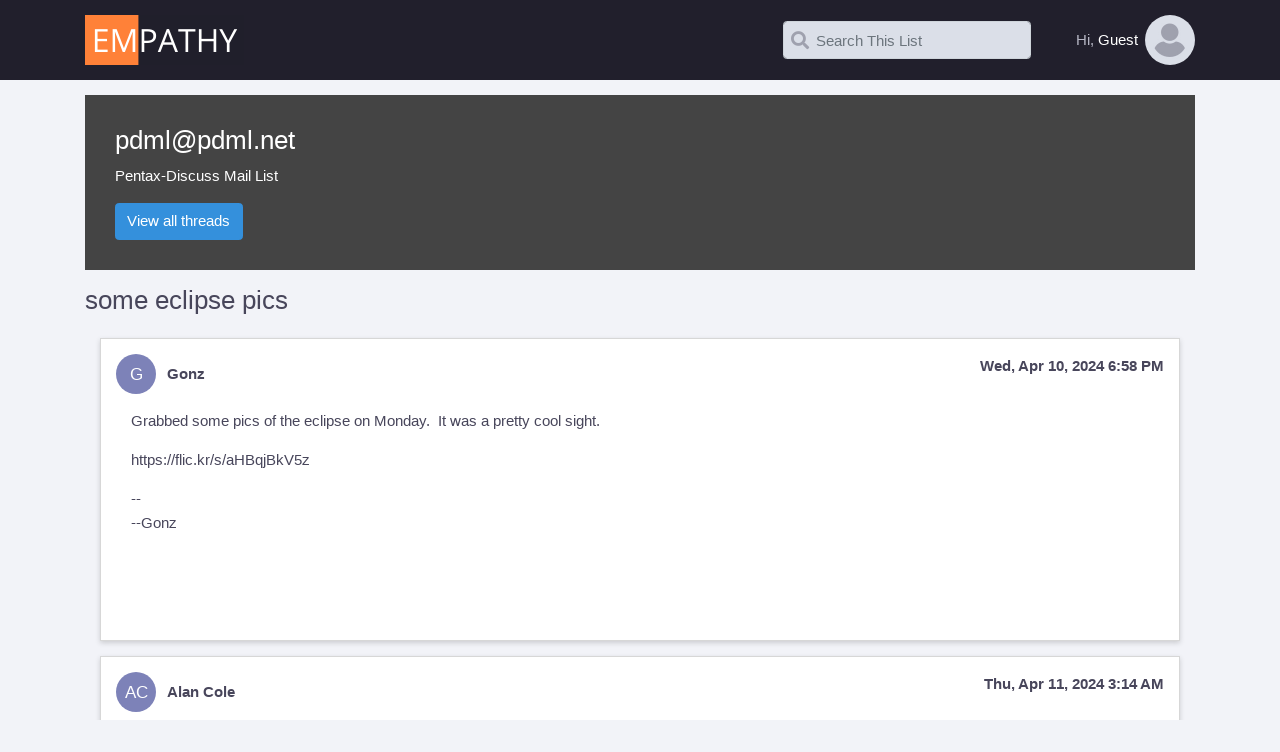

--- FILE ---
content_type: text/html; charset=UTF-8
request_url: https://pdml.net/empathy/thread/B4AY3VTJJK3TKUYE7UKFODSQDRQ7CZOT
body_size: 4554
content:
<!DOCTYPE html>
<html lang="en">
<head>
    <meta charset="utf-8">
    <meta name="viewport" content="width=device-width, initial-scale=1">
    <meta name="description" content="Empathy mailing list archives">

    <title>    Empathy List Archives
</title>

    <!-- Fonts -->
    <link href="/empathy/css/bootstrap.css" rel="stylesheet" type="text/css">
    <link href="/empathy/css/app.css" rel="stylesheet" type="text/css">
    <link rel=stylesheet href="https://prosemirror.net/css/editor.css">

    <link rel="shortcut icon" href="/empathy/images/em.png"/>
</head>
<body>
<div id="app">
    <div class="header">
        <div class="container">
            <div class="em-top-logo">
                <a href=" https://pdml.net/empathy">
                    <img src="/empathy/images/logo.png">
                </a>
            </div>
            <div class="d-flex topbar">
                <div class="align-self-center pr-5">
    <form action="https://pdml.net/empathy/search">
        <span class="em-search">
            <input type="text" name="q" class="form-control" placeholder="Search This List" value="">
            <i class="fa fa-search search-icon"></i>
            <i class="fa fa-times clear-icon"></i>
        </span>
                <input type="hidden" name="slist" value="pdml.pdml.net">
                <input type="hidden" name="collapse" value="on">
    </form>
</div>
                <div class="dropdown">
    <div data-toggle="dropdown" data-offset="0px,0px">
        <div class="em-topbar-user d-flex">
            <div class="text-muted align-self-center">Hi,&nbsp</div>
                            <div class="align-self-center">Guest</div>
                <img alt="Pic" class="em-user-icon" src="/empathy/images/default.jpg"/>
                    </div>
    </div>
    <div class="dropdown-menu dropdown-menu-fit dropdown-menu-right dropdown-menu-anim">
        <div class="user-panel">
                    <!--begin: SIGN IN USER PANEL -->
                <div class="user-panel-header">
                    <i class="fa fa-user-alt"></i>
                    <div class="pl-3">
                        <div class="user-panel-username">
                            Sign In
                        </div>
                        <div class="text-muted">
                        </div>
                    </div>
                </div>

                <div class="separator mb-3"></div>

                <!--begin::Form-->

                <div class="user-panel-form">
                    <form method="POST" action="/login" id="kt_login_form">
                        <input type="hidden" name="_token" value="NNBJO3MflZqNKHxCnNGGuYL71sO4E3QKVGeTGuGH">                        <div class="form-group">
                            <input id="email" type="email" placeholder="E-mail"
                                   class="form-control " name="email"
                                   value="" required autocomplete="email" autofocus>

                                                    </div>
                        <div class="form-group">
                            <input id="password" type="password" placeholder="Password"
                                   class="form-control " name="password" required
                                   autocomplete="current-password">

                                                    </div>

                        <div class="form-group">
                            <div class="form-check">
                                <input class="form-check-input" type="checkbox" name="remember"
                                       id="remember" >

                                <label class="form-check-label" for="remember">
                                    Remember Me
                                </label>
                            </div>
                        </div>

                        <!--begin::Action-->
                        <div class="af-login-actions">
                            <button class="btn btn-primary btn-elevate af-login-btn-primary">
                                Sign In
                            </button>
                        </div>
                        <!--end::Action-->
                    </form>
                </div>
                <div class="user-panel-link">
                    <a href="/register" class="kt-link af-login-link-forgot">
                        Click here to sign up for new account.
                    </a>
                </div>
                <div class="user-panel-link">
                    <a href="/password/reset" class="kt-link af-login-link-forgot">
                        Forgot your password?
                    </a>
                </div>
                <div class="user-panel-link">
                </div>
                <!--end::Form-->
                <!--end: SIGN IN USER PANEL -->

                </div>
    </div>
</div>
            </div>
        </div>
    </div>

    <div class="em-main">
        <div class="container">
                <div class="page-heading">
        <div class="container">
            <h3 class="list-name">
                <a href="https://pdml.net/empathy/list/pdml.pdml.net">pdml@pdml.net</a>
            </h3>
            <p>Pentax-Discuss Mail List</p>
            <a href="https://pdml.net/empathy/list/pdml.pdml.net" id="view-all" class="btn btn-primary">View
                all threads</a>
                    </div>
    </div>
    <h3> some eclipse pics </h3>
    <div class="d-flex justify-content-between">
    </div>
    <div id="moar-container">
        <div class="message" id="B4AY3VTJJK3TKUYE7UKFODSQDRQ7CZOT" data-message-id="CAB9LDuz-P5c+XUG34OBjSMc6s8jjg42M9VeFQD2Np5zPXjxu0g@mail.gmail.com"
         data-message-subject="some eclipse pics">
        <div class="message-head">
            <div class="message-sender">
                <div class="message-sender-avatar">
                    <img src="https://www.gravatar.com/avatar/b1d5b98e3748ef1694b0bd32340c4523?d=blank&amp;s=100">
                    <div class="message-sender-initials">G</div>
                </div>
                <div class="message-sender-name">
                                            Gonz
                                    </div>

            </div>
            <div class="message-date">
                Wed, Apr 10, 2024 6:58 PM
            </div>
        </div>

                            <div class="message-body"><p>Grabbed some pics of the eclipse on Monday.&nbsp; It was a pretty cool sight.</p>
<p><a rel="noopener noreferrer" target="_blank" href="https://flic.kr/s/aHBqjBkV5z">https://flic.kr/s/aHBqjBkV5z</a></p>
<p>--
<br>--Gonz</p>
</div>
                <div class="message-plain-text">Grabbed some pics of the eclipse on Monday.  It was a pretty cool sight.

https://flic.kr/s/aHBqjBkV5z


-- 
 --Gonz</div>
        <div class="message-gallery">
    </div>
<div class="message-attachments">
    </div>
            </div>
    <div class="message" id="PBNMO3QPR32BDB3Q5KYTQWGYYKBUZ65K" data-message-id="CAAB-gfrSBTffGz3bZS8dEOitc3fDCXSMGVLRUo96wRObbZ1jfg@mail.gmail.com"
         data-message-subject="Re: some eclipse pics">
        <div class="message-head">
            <div class="message-sender">
                <div class="message-sender-avatar">
                    <img src="https://www.gravatar.com/avatar/42bd6b41952d4af493294eb9f9aa95be?d=blank&amp;s=100">
                    <div class="message-sender-initials">AC</div>
                </div>
                <div class="message-sender-name">
                                            Alan Cole
                                    </div>

            </div>
            <div class="message-date">
                Thu, Apr 11, 2024 3:14 AM
            </div>
        </div>

                            <div class="message-body"><div><p>Well done Gonz. Is that why you moved to Texas.</p>
<p>On Wed, 10 Apr 2024, 20:58 Gonz, <a href="mailto:rgonzomatic@gmail.com">rgonzomatic@gmail.com</a> wrote:</p>
</div>
    <div class="quote quote-hidden"><div class="text-right shq-ctrl"><i class="fa fa-chevron-down shq shq-down"></i><i class="fa fa-chevron-up shq shq-up"></i></div><p>Grabbed some pics of the eclipse on Monday.&nbsp; It was a pretty cool sight.</p>
<p><a rel="noopener noreferrer" target="_blank" href="https://flic.kr/s/aHBqjBkV5z">https://flic.kr/s/aHBqjBkV5z</a></p>
<h2>--
<br>--Gonz</h2>
<p>%(real_name)s Pentax-Discuss Mail List
<br>To unsubscribe send an email to <a href="mailto:pdml-leave@pdml.net">pdml-leave@pdml.net</a>
<br>to UNSUBSCRIBE from the PDML, please visit the link directly above and
<br>follow the directions.</p>
</div>
    <div></div>
    </div>
                <div class="message-plain-text">Well done Gonz. Is that why you moved to Texas.

On Wed, 10 Apr 2024, 20:58 Gonz, &lt;rgonzomatic@gmail.com&gt; wrote:

&gt; Grabbed some pics of the eclipse on Monday.  It was a pretty cool sight.
&gt;
&gt; https://flic.kr/s/aHBqjBkV5z
&gt;
&gt;
&gt; --
&gt;  --Gonz
&gt; --
&gt; %(real_name)s Pentax-Discuss Mail List
&gt; To unsubscribe send an email to pdml-leave@pdml.net
&gt; to UNSUBSCRIBE from the PDML, please visit the link directly above and
&gt; follow the directions.
&gt;
</div>
        <div class="message-gallery">
    </div>
<div class="message-attachments">
    </div>
            </div>
    <div class="message" id="EHFFQXAVAYNJR3MCHPBKIKLR72PPMODS" data-message-id="CAB9LDuzeHC+k23s4A5+mbDTEZ_QyVpciqBSSjYH2kOM=QSu5QA@mail.gmail.com"
         data-message-subject="Re: some eclipse pics">
        <div class="message-head">
            <div class="message-sender">
                <div class="message-sender-avatar">
                    <img src="https://www.gravatar.com/avatar/b1d5b98e3748ef1694b0bd32340c4523?d=blank&amp;s=100">
                    <div class="message-sender-initials">G</div>
                </div>
                <div class="message-sender-name">
                                            Gonz
                                    </div>

            </div>
            <div class="message-date">
                Fri, Apr 12, 2024 8:27 PM
            </div>
        </div>

                            <div class="message-body"><div><p>Funny you say that.&nbsp; I did not move to Texas specifically to see the
<br>eclipse.&nbsp; I moved to Austin about 25 years ago from pennsylvania.&nbsp; But
<br>we did purchase this land in 2018 after having searched for some ranch
<br>land for two decades.&nbsp; We had seen the eclipse of 2017, having driven
<br>up to Tennessee with my father who had turned 90 and my wife, daughter
<br>and grandkids, so we had a bunch of generations together to see it.
<br>Much to my surprise, I realized a year or so after we purchased the
<br>land in 2018 that it was literally going to be close to dead center of
<br>the 2024 eclipse.</p>
<p>On Wed, Apr 10, 2024 at 10:15 PM Alan Cole <a href="mailto:wisselstroom8@gmail.com">wisselstroom8@gmail.com</a> wrote:</p>
</div>
    <div class="quote quote-hidden"><div class="text-right shq-ctrl"><i class="fa fa-chevron-down shq shq-down"></i><i class="fa fa-chevron-up shq shq-up"></i></div><div><p>Well done Gonz. Is that why you moved to Texas.</p>
<p>On Wed, 10 Apr 2024, 20:58 Gonz, <a href="mailto:rgonzomatic@gmail.com">rgonzomatic@gmail.com</a> wrote:</p>
</div>
    <div class="quote quote-hidden"><div class="text-right shq-ctrl"><i class="fa fa-chevron-down shq shq-down"></i><i class="fa fa-chevron-up shq shq-up"></i></div><p>Grabbed some pics of the eclipse on Monday.&nbsp; It was a pretty cool sight.</p>
<p><a rel="noopener noreferrer" target="_blank" href="https://flic.kr/s/aHBqjBkV5z">https://flic.kr/s/aHBqjBkV5z</a></p>
<h2>--
<br>--Gonz</h2>
<p>%(real_name)s Pentax-Discuss Mail List
<br>To unsubscribe send an email to <a href="mailto:pdml-leave@pdml.net">pdml-leave@pdml.net</a>
<br>to UNSUBSCRIBE from the PDML, please visit the link directly above and
<br>follow the directions.</p>
</div>
    <div><p>--
<br>%(real_name)s Pentax-Discuss Mail List
<br>To unsubscribe send an email to <a href="mailto:pdml-leave@pdml.net">pdml-leave@pdml.net</a>
<br>to UNSUBSCRIBE from the PDML, please visit the link directly above and follow the directions.</p>
</div>
    </div>
<div><p>--
<br>--Gonz</p>
</div>
    </div>
                <div class="message-plain-text">Funny you say that.  I did not move to Texas specifically to see the
eclipse.  I moved to Austin about 25 years ago from pennsylvania.  But
we did purchase this land in 2018 after having searched for some ranch
land for two decades.  We had seen the eclipse of 2017, having driven
up to Tennessee with my father who had turned 90 and my wife, daughter
and grandkids, so we had a bunch of generations together to see it.
Much to my surprise, I realized a year or so after we purchased the
land in 2018 that it was literally going to be close to dead center of
the 2024 eclipse.

On Wed, Apr 10, 2024 at 10:15 PM Alan Cole &lt;wisselstroom8@gmail.com&gt; wrote:
&gt;
&gt; Well done Gonz. Is that why you moved to Texas.
&gt;
&gt; On Wed, 10 Apr 2024, 20:58 Gonz, &lt;rgonzomatic@gmail.com&gt; wrote:
&gt;
&gt; &gt; Grabbed some pics of the eclipse on Monday.  It was a pretty cool sight.
&gt; &gt;
&gt; &gt; https://flic.kr/s/aHBqjBkV5z
&gt; &gt;
&gt; &gt;
&gt; &gt; --
&gt; &gt;  --Gonz
&gt; &gt; --
&gt; &gt; %(real_name)s Pentax-Discuss Mail List
&gt; &gt; To unsubscribe send an email to pdml-leave@pdml.net
&gt; &gt; to UNSUBSCRIBE from the PDML, please visit the link directly above and
&gt; &gt; follow the directions.
&gt; &gt;
&gt; --
&gt; %(real_name)s Pentax-Discuss Mail List
&gt; To unsubscribe send an email to pdml-leave@pdml.net
&gt; to UNSUBSCRIBE from the PDML, please visit the link directly above and follow the directions.



-- 
 --Gonz</div>
        <div class="message-gallery">
    </div>
<div class="message-attachments">
    </div>
            </div>
    <div class="message" id="XCMNC7ZZWVMVD5LD73M4B2OOKCCNYFSY" data-message-id="CAAB-gfrNEBkLrYLDkkG_4o61PMS5SV7ynC2WufecrKcYwfVOpw@mail.gmail.com"
         data-message-subject="Re: some eclipse pics">
        <div class="message-head">
            <div class="message-sender">
                <div class="message-sender-avatar">
                    <img src="https://www.gravatar.com/avatar/42bd6b41952d4af493294eb9f9aa95be?d=blank&amp;s=100">
                    <div class="message-sender-initials">AC</div>
                </div>
                <div class="message-sender-name">
                                            Alan Cole
                                    </div>

            </div>
            <div class="message-date">
                Sun, Apr 14, 2024 6:23 PM
            </div>
        </div>

                            <div class="message-body"><div><p>So you've already seen two. I haven't seen any yet. It was overcast in 2002.</p>
<p>On Fri, 12 Apr 2024, 22:36 Gonz, <a href="mailto:rgonzomatic@gmail.com">rgonzomatic@gmail.com</a> wrote:</p>
</div>
    <div class="quote quote-hidden"><div class="text-right shq-ctrl"><i class="fa fa-chevron-down shq shq-down"></i><i class="fa fa-chevron-up shq shq-up"></i></div><div><p>Funny you say that.&nbsp; I did not move to Texas specifically to see the
<br>eclipse.&nbsp; I moved to Austin about 25 years ago from pennsylvania.&nbsp; But
<br>we did purchase this land in 2018 after having searched for some ranch
<br>land for two decades.&nbsp; We had seen the eclipse of 2017, having driven
<br>up to Tennessee with my father who had turned 90 and my wife, daughter
<br>and grandkids, so we had a bunch of generations together to see it.
<br>Much to my surprise, I realized a year or so after we purchased the
<br>land in 2018 that it was literally going to be close to dead center of
<br>the 2024 eclipse.</p>
<p>On Wed, Apr 10, 2024 at 10:15 PM Alan Cole <a href="mailto:wisselstroom8@gmail.com">wisselstroom8@gmail.com</a>
<br>wrote:</p>
</div>
    <div class="quote quote-hidden"><div class="text-right shq-ctrl"><i class="fa fa-chevron-down shq shq-down"></i><i class="fa fa-chevron-up shq shq-up"></i></div><div><p>Well done Gonz. Is that why you moved to Texas.</p>
<p>On Wed, 10 Apr 2024, 20:58 Gonz, <a href="mailto:rgonzomatic@gmail.com">rgonzomatic@gmail.com</a> wrote:</p>
</div>
    <div class="quote quote-hidden"><div class="text-right shq-ctrl"><i class="fa fa-chevron-down shq shq-down"></i><i class="fa fa-chevron-up shq shq-up"></i></div><p>Grabbed some pics of the eclipse on Monday.&nbsp; It was a pretty cool</p>
</div>
    <div></div>
    </div>
<div><p>sight.</p>
</div>
    <div class="quote quote-hidden"><div class="text-right shq-ctrl"><i class="fa fa-chevron-down shq shq-down"></i><i class="fa fa-chevron-up shq shq-up"></i></div><div></div>
    <div class="quote quote-hidden"><div class="text-right shq-ctrl"><i class="fa fa-chevron-down shq shq-down"></i><i class="fa fa-chevron-up shq shq-up"></i></div><p><a rel="noopener noreferrer" target="_blank" href="https://flic.kr/s/aHBqjBkV5z">https://flic.kr/s/aHBqjBkV5z</a></p>
<h2>--
<br>--Gonz</h2>
<p>%(real_name)s Pentax-Discuss Mail List
<br>To unsubscribe send an email to <a href="mailto:pdml-leave@pdml.net">pdml-leave@pdml.net</a>
<br>to UNSUBSCRIBE from the PDML, please visit the link directly above and
<br>follow the directions.</p>
</div>
    <div><p>--
<br>%(real_name)s Pentax-Discuss Mail List
<br>To unsubscribe send an email to <a href="mailto:pdml-leave@pdml.net">pdml-leave@pdml.net</a>
<br>to UNSUBSCRIBE from the PDML, please visit the link directly above and</p>
</div>
    </div>
<div><p>follow the directions.</p>
<h2>--
<br>--Gonz</h2>
<p>%(real_name)s Pentax-Discuss Mail List
<br>To unsubscribe send an email to <a href="mailto:pdml-leave@pdml.net">pdml-leave@pdml.net</a>
<br>to UNSUBSCRIBE from the PDML, please visit the link directly above and
<br>follow the directions.</p>
</div>
    </div>
<div></div>
    </div>
                <div class="message-plain-text">So you&#039;ve already seen two. I haven&#039;t seen any yet. It was overcast in 2002.

On Fri, 12 Apr 2024, 22:36 Gonz, &lt;rgonzomatic@gmail.com&gt; wrote:

&gt; Funny you say that.  I did not move to Texas specifically to see the
&gt; eclipse.  I moved to Austin about 25 years ago from pennsylvania.  But
&gt; we did purchase this land in 2018 after having searched for some ranch
&gt; land for two decades.  We had seen the eclipse of 2017, having driven
&gt; up to Tennessee with my father who had turned 90 and my wife, daughter
&gt; and grandkids, so we had a bunch of generations together to see it.
&gt; Much to my surprise, I realized a year or so after we purchased the
&gt; land in 2018 that it was literally going to be close to dead center of
&gt; the 2024 eclipse.
&gt;
&gt; On Wed, Apr 10, 2024 at 10:15 PM Alan Cole &lt;wisselstroom8@gmail.com&gt;
&gt; wrote:
&gt; &gt;
&gt; &gt; Well done Gonz. Is that why you moved to Texas.
&gt; &gt;
&gt; &gt; On Wed, 10 Apr 2024, 20:58 Gonz, &lt;rgonzomatic@gmail.com&gt; wrote:
&gt; &gt;
&gt; &gt; &gt; Grabbed some pics of the eclipse on Monday.  It was a pretty cool
&gt; sight.
&gt; &gt; &gt;
&gt; &gt; &gt; https://flic.kr/s/aHBqjBkV5z
&gt; &gt; &gt;
&gt; &gt; &gt;
&gt; &gt; &gt; --
&gt; &gt; &gt;  --Gonz
&gt; &gt; &gt; --
&gt; &gt; &gt; %(real_name)s Pentax-Discuss Mail List
&gt; &gt; &gt; To unsubscribe send an email to pdml-leave@pdml.net
&gt; &gt; &gt; to UNSUBSCRIBE from the PDML, please visit the link directly above and
&gt; &gt; &gt; follow the directions.
&gt; &gt; &gt;
&gt; &gt; --
&gt; &gt; %(real_name)s Pentax-Discuss Mail List
&gt; &gt; To unsubscribe send an email to pdml-leave@pdml.net
&gt; &gt; to UNSUBSCRIBE from the PDML, please visit the link directly above and
&gt; follow the directions.
&gt;
&gt;
&gt;
&gt; --
&gt;  --Gonz
&gt; --
&gt; %(real_name)s Pentax-Discuss Mail List
&gt; To unsubscribe send an email to pdml-leave@pdml.net
&gt; to UNSUBSCRIBE from the PDML, please visit the link directly above and
&gt; follow the directions.
</div>
        <div class="message-gallery">
    </div>
<div class="message-attachments">
    </div>
            </div>


    </div>
    <!-- Modal -->
    <div id="lightbox" class="lightbox">
        <img id="lightbox-image">
        <div id="lightbox-caption"></div>
    </div>
    <template id="reply_editor">
        <div class="message editor-container" data-list-name="pdml@pdml.net">
            <div class="message-head pl-3 pt-2">
                <span>Replying to: <span id="op"></span>
                    <button id="add-quote" class="btn btn-sm btn-bold btn-secondary ml-1">Quote</button>
                </span>
            </div>
            <div id="editor" class="m-3"></div>
            <div class="message-footer">
                <button id="editor-send" class="btn btn-primary">Send</button>
                <button id="editor-cancel" class="btn btn-secondary">Cancel</button>
            </div>
        </div>
    </template>

        </div>
    </div>

    <div class="footer">
    <div class="container">
        Empathy v1.0&nbsp;&nbsp;
        2026 &copy;<a href="https://emwd.com/" target="_blank" class="kt-link">emwd.com</a>
    </div>
	<div align="right">
		<a href="https://docs.harmonylists.io/view/Main_Page" target="_blank">Documentation</a>&nbsp;&nbsp;
	</div>
</div>

</div>
<script src="/empathy/js/app.js"></script>
<script>
    app.initSearchInputs();
</script>
    <script>
        app.initMoarRefresh();
    </script>
    <script src="/empathy/js/shquote.js"></script>
    <script src="/empathy/js/reply.js"></script>
    <script src="/empathy/js/lightbox.js"></script>
</body>
</html>


--- FILE ---
content_type: text/css
request_url: https://prosemirror.net/css/editor.css
body_size: 2043
content:
.ProseMirror {
  position: relative;
}

.ProseMirror {
  word-wrap: break-word;
  white-space: pre-wrap;
  white-space: break-spaces;
  -webkit-font-variant-ligatures: none;
  font-variant-ligatures: none;
  font-feature-settings: "liga" 0; /* the above doesn't seem to work in Edge */
}

.ProseMirror pre {
  white-space: pre-wrap;
}

.ProseMirror li {
  position: relative;
}

.ProseMirror-hideselection *::selection { background: transparent; }
.ProseMirror-hideselection *::-moz-selection { background: transparent; }
.ProseMirror-hideselection { caret-color: transparent; }

/* See https://github.com/ProseMirror/prosemirror/issues/1421#issuecomment-1759320191 */
.ProseMirror [draggable][contenteditable=false] { user-select: text }

.ProseMirror-selectednode {
  outline: 2px solid #8cf;
}

/* Make sure li selections wrap around markers */

li.ProseMirror-selectednode {
  outline: none;
}

li.ProseMirror-selectednode:after {
  content: "";
  position: absolute;
  left: -32px;
  right: -2px; top: -2px; bottom: -2px;
  border: 2px solid #8cf;
  pointer-events: none;
}

/* Protect against generic img rules */

img.ProseMirror-separator {
  display: inline !important;
  border: none !important;
  margin: 0 !important;
}
.ProseMirror-textblock-dropdown {
  min-width: 3em;
}

.ProseMirror-menu {
  margin: 0 -4px;
  line-height: 1;
}

.ProseMirror-tooltip .ProseMirror-menu {
  width: -webkit-fit-content;
  width: fit-content;
  white-space: pre;
}

.ProseMirror-menuitem {
  margin-right: 3px;
  display: inline-block;
}

.ProseMirror-menuseparator {
  border-right: 1px solid #ddd;
  margin-right: 3px;
}

.ProseMirror-menu-dropdown, .ProseMirror-menu-dropdown-menu {
  font-size: 90%;
  white-space: nowrap;
}

.ProseMirror-menu-dropdown {
  vertical-align: 1px;
  cursor: pointer;
  position: relative;
  padding-right: 15px;
}

.ProseMirror-menu-dropdown-wrap {
  padding: 1px 0 1px 4px;
  display: inline-block;
  position: relative;
}

.ProseMirror-menu-dropdown:after {
  content: "";
  border-left: 4px solid transparent;
  border-right: 4px solid transparent;
  border-top: 4px solid currentColor;
  opacity: .6;
  position: absolute;
  right: 4px;
  top: calc(50% - 2px);
}

.ProseMirror-menu-dropdown-menu, .ProseMirror-menu-submenu {
  position: absolute;
  background: white;
  color: #666;
  border: 1px solid #aaa;
  padding: 2px;
}

.ProseMirror-menu-dropdown-menu {
  z-index: 15;
  min-width: 6em;
}

.ProseMirror-menu-dropdown-item {
  cursor: pointer;
  padding: 2px 8px 2px 4px;
}

.ProseMirror-menu-dropdown-item:hover {
  background: #f2f2f2;
}

.ProseMirror-menu-submenu-wrap {
  position: relative;
  margin-right: -4px;
}

.ProseMirror-menu-submenu-label:after {
  content: "";
  border-top: 4px solid transparent;
  border-bottom: 4px solid transparent;
  border-left: 4px solid currentColor;
  opacity: .6;
  position: absolute;
  right: 4px;
  top: calc(50% - 4px);
}

.ProseMirror-menu-submenu {
  display: none;
  min-width: 4em;
  left: 100%;
  top: -3px;
}

.ProseMirror-menu-active {
  background: #eee;
  border-radius: 4px;
}

.ProseMirror-menu-disabled {
  opacity: .3;
}

.ProseMirror-menu-submenu-wrap:hover .ProseMirror-menu-submenu, .ProseMirror-menu-submenu-wrap-active .ProseMirror-menu-submenu {
  display: block;
}

.ProseMirror-menubar {
  border-top-left-radius: inherit;
  border-top-right-radius: inherit;
  position: relative;
  min-height: 1em;
  color: #666;
  padding: 1px 6px;
  top: 0; left: 0; right: 0;
  border-bottom: 1px solid silver;
  background: white;
  z-index: 10;
  -moz-box-sizing: border-box;
  box-sizing: border-box;
  overflow: visible;
}

.ProseMirror-icon {
  display: inline-block;
  line-height: .8;
  vertical-align: -2px; /* Compensate for padding */
  padding: 2px 8px;
  cursor: pointer;
}

.ProseMirror-menu-disabled.ProseMirror-icon {
  cursor: default;
}

.ProseMirror-icon svg {
  fill: currentColor;
  height: 1em;
}

.ProseMirror-icon span {
  vertical-align: text-top;
}
.ProseMirror-gapcursor {
  display: none;
  pointer-events: none;
  position: absolute;
}

.ProseMirror-gapcursor:after {
  content: "";
  display: block;
  position: absolute;
  top: -2px;
  width: 20px;
  border-top: 1px solid black;
  animation: ProseMirror-cursor-blink 1.1s steps(2, start) infinite;
}

@keyframes ProseMirror-cursor-blink {
  to {
    visibility: hidden;
  }
}

.ProseMirror-focused .ProseMirror-gapcursor {
  display: block;
}
/* Add space around the hr to make clicking it easier */

.ProseMirror-example-setup-style hr {
  padding: 2px 10px;
  border: none;
  margin: 1em 0;
}

.ProseMirror-example-setup-style hr:after {
  content: "";
  display: block;
  height: 1px;
  background-color: silver;
  line-height: 2px;
}

.ProseMirror ul, .ProseMirror ol {
  padding-left: 30px;
}

.ProseMirror blockquote {
  padding-left: 1em;
  border-left: 3px solid #eee;
  margin-left: 0; margin-right: 0;
}

.ProseMirror-example-setup-style img {
  cursor: default;
}

.ProseMirror-prompt {
  background: white;
  padding: 5px 10px 5px 15px;
  border: 1px solid silver;
  position: fixed;
  border-radius: 3px;
  z-index: 11;
  box-shadow: -.5px 2px 5px rgba(0, 0, 0, .2);
}

.ProseMirror-prompt h5 {
  margin: 0;
  font-weight: normal;
  font-size: 100%;
  color: #444;
}

.ProseMirror-prompt input[type="text"],
.ProseMirror-prompt textarea {
  background: #eee;
  border: none;
  outline: none;
}

.ProseMirror-prompt input[type="text"] {
  padding: 0 4px;
}

.ProseMirror-prompt-close {
  position: absolute;
  left: 2px; top: 1px;
  color: #666;
  border: none; background: transparent; padding: 0;
}

.ProseMirror-prompt-close:after {
  content: "✕";
  font-size: 12px;
}

.ProseMirror-invalid {
  background: #ffc;
  border: 1px solid #cc7;
  border-radius: 4px;
  padding: 5px 10px;
  position: absolute;
  min-width: 10em;
}

.ProseMirror-prompt-buttons {
  margin-top: 5px;
  display: none;
}
#editor, .editor {
  background: white;
  color: black;
  background-clip: padding-box;
  border-radius: 4px;
  border: 2px solid rgba(0, 0, 0, 0.2);
  padding: 5px 0;
  margin-bottom: 23px;
}

.ProseMirror p:first-child,
.ProseMirror h1:first-child,
.ProseMirror h2:first-child,
.ProseMirror h3:first-child,
.ProseMirror h4:first-child,
.ProseMirror h5:first-child,
.ProseMirror h6:first-child {
  margin-top: 10px;
}

.ProseMirror {
  padding: 4px 8px 4px 14px;
  line-height: 1.2;
  outline: none;
}

.ProseMirror p { margin-bottom: 1em }


--- FILE ---
content_type: application/javascript
request_url: https://pdml.net/empathy/js/reply.js
body_size: 351481
content:
/*! For license information please see reply.js.LICENSE.txt */
!function(t){var e={};function n(r){if(e[r])return e[r].exports;var o=e[r]={i:r,l:!1,exports:{}};return t[r].call(o.exports,o,o.exports,n),o.l=!0,o.exports}n.m=t,n.c=e,n.d=function(t,e,r){n.o(t,e)||Object.defineProperty(t,e,{enumerable:!0,get:r})},n.r=function(t){"undefined"!=typeof Symbol&&Symbol.toStringTag&&Object.defineProperty(t,Symbol.toStringTag,{value:"Module"}),Object.defineProperty(t,"__esModule",{value:!0})},n.t=function(t,e){if(1&e&&(t=n(t)),8&e)return t;if(4&e&&"object"==typeof t&&t&&t.__esModule)return t;var r=Object.create(null);if(n.r(r),Object.defineProperty(r,"default",{enumerable:!0,value:t}),2&e&&"string"!=typeof t)for(var o in t)n.d(r,o,function(e){return t[e]}.bind(null,o));return r},n.n=function(t){var e=t&&t.__esModule?function(){return t.default}:function(){return t};return n.d(e,"a",e),e},n.o=function(t,e){return Object.prototype.hasOwnProperty.call(t,e)},n.p="/",n(n.s=2)}({"+80P":function(t,e,n){"use strict";function r(t){var e=Array.prototype.slice.call(arguments,1);return e.forEach((function(e){e&&Object.keys(e).forEach((function(n){t[n]=e[n]}))})),t}function o(t){return Object.prototype.toString.call(t)}function i(t){return"[object Function]"===o(t)}function s(t){return t.replace(/[.?*+^$[\]\\(){}|-]/g,"\\$&")}var a={fuzzyLink:!0,fuzzyEmail:!0,fuzzyIP:!1};var c={"http:":{validate:function(t,e,n){var r=t.slice(e);return n.re.http||(n.re.http=new RegExp("^\\/\\/"+n.re.src_auth+n.re.src_host_port_strict+n.re.src_path,"i")),n.re.http.test(r)?r.match(n.re.http)[0].length:0}},"https:":"http:","ftp:":"http:","//":{validate:function(t,e,n){var r=t.slice(e);return n.re.no_http||(n.re.no_http=new RegExp("^"+n.re.src_auth+"(?:localhost|(?:(?:"+n.re.src_domain+")\\.)+"+n.re.src_domain_root+")"+n.re.src_port+n.re.src_host_terminator+n.re.src_path,"i")),n.re.no_http.test(r)?e>=3&&":"===t[e-3]||e>=3&&"/"===t[e-3]?0:r.match(n.re.no_http)[0].length:0}},"mailto:":{validate:function(t,e,n){var r=t.slice(e);return n.re.mailto||(n.re.mailto=new RegExp("^"+n.re.src_email_name+"@"+n.re.src_host_strict,"i")),n.re.mailto.test(r)?r.match(n.re.mailto)[0].length:0}}},l="biz|com|edu|gov|net|org|pro|web|xxx|aero|asia|coop|info|museum|name|shop|рф".split("|");function u(t){var e=t.re=n("sRdV")(t.__opts__),r=t.__tlds__.slice();function a(t){return t.replace("%TLDS%",e.src_tlds)}t.onCompile(),t.__tlds_replaced__||r.push("a[cdefgilmnoqrstuwxz]|b[abdefghijmnorstvwyz]|c[acdfghiklmnoruvwxyz]|d[ejkmoz]|e[cegrstu]|f[ijkmor]|g[abdefghilmnpqrstuwy]|h[kmnrtu]|i[delmnoqrst]|j[emop]|k[eghimnprwyz]|l[abcikrstuvy]|m[acdeghklmnopqrstuvwxyz]|n[acefgilopruz]|om|p[aefghklmnrstwy]|qa|r[eosuw]|s[abcdeghijklmnortuvxyz]|t[cdfghjklmnortvwz]|u[agksyz]|v[aceginu]|w[fs]|y[et]|z[amw]"),r.push(e.src_xn),e.src_tlds=r.join("|"),e.email_fuzzy=RegExp(a(e.tpl_email_fuzzy),"i"),e.link_fuzzy=RegExp(a(e.tpl_link_fuzzy),"i"),e.link_no_ip_fuzzy=RegExp(a(e.tpl_link_no_ip_fuzzy),"i"),e.host_fuzzy_test=RegExp(a(e.tpl_host_fuzzy_test),"i");var c=[];function l(t,e){throw new Error('(LinkifyIt) Invalid schema "'+t+'": '+e)}t.__compiled__={},Object.keys(t.__schemas__).forEach((function(e){var n=t.__schemas__[e];if(null!==n){var r={validate:null,link:null};if(t.__compiled__[e]=r,"[object Object]"===o(n))return!function(t){return"[object RegExp]"===o(t)}(n.validate)?i(n.validate)?r.validate=n.validate:l(e,n):r.validate=function(t){return function(e,n){var r=e.slice(n);return t.test(r)?r.match(t)[0].length:0}}(n.validate),void(i(n.normalize)?r.normalize=n.normalize:n.normalize?l(e,n):r.normalize=function(t,e){e.normalize(t)});!function(t){return"[object String]"===o(t)}(n)?l(e,n):c.push(e)}})),c.forEach((function(e){t.__compiled__[t.__schemas__[e]]&&(t.__compiled__[e].validate=t.__compiled__[t.__schemas__[e]].validate,t.__compiled__[e].normalize=t.__compiled__[t.__schemas__[e]].normalize)})),t.__compiled__[""]={validate:null,normalize:function(t,e){e.normalize(t)}};var u=Object.keys(t.__compiled__).filter((function(e){return e.length>0&&t.__compiled__[e]})).map(s).join("|");t.re.schema_test=RegExp("(^|(?!_)(?:[><｜]|"+e.src_ZPCc+"))("+u+")","i"),t.re.schema_search=RegExp("(^|(?!_)(?:[><｜]|"+e.src_ZPCc+"))("+u+")","ig"),t.re.pretest=RegExp("("+t.re.schema_test.source+")|("+t.re.host_fuzzy_test.source+")|@","i"),function(t){t.__index__=-1,t.__text_cache__=""}(t)}function p(t,e){var n=t.__index__,r=t.__last_index__,o=t.__text_cache__.slice(n,r);this.schema=t.__schema__.toLowerCase(),this.index=n+e,this.lastIndex=r+e,this.raw=o,this.text=o,this.url=o}function h(t,e){var n=new p(t,e);return t.__compiled__[n.schema].normalize(n,t),n}function f(t,e){if(!(this instanceof f))return new f(t,e);var n;e||(n=t,Object.keys(n||{}).reduce((function(t,e){return t||a.hasOwnProperty(e)}),!1)&&(e=t,t={})),this.__opts__=r({},a,e),this.__index__=-1,this.__last_index__=-1,this.__schema__="",this.__text_cache__="",this.__schemas__=r({},c,t),this.__compiled__={},this.__tlds__=l,this.__tlds_replaced__=!1,this.re={},u(this)}f.prototype.add=function(t,e){return this.__schemas__[t]=e,u(this),this},f.prototype.set=function(t){return this.__opts__=r(this.__opts__,t),this},f.prototype.test=function(t){if(this.__text_cache__=t,this.__index__=-1,!t.length)return!1;var e,n,r,o,i,s,a,c;if(this.re.schema_test.test(t))for((a=this.re.schema_search).lastIndex=0;null!==(e=a.exec(t));)if(o=this.testSchemaAt(t,e[2],a.lastIndex)){this.__schema__=e[2],this.__index__=e.index+e[1].length,this.__last_index__=e.index+e[0].length+o;break}return this.__opts__.fuzzyLink&&this.__compiled__["http:"]&&(c=t.search(this.re.host_fuzzy_test))>=0&&(this.__index__<0||c<this.__index__)&&null!==(n=t.match(this.__opts__.fuzzyIP?this.re.link_fuzzy:this.re.link_no_ip_fuzzy))&&(i=n.index+n[1].length,(this.__index__<0||i<this.__index__)&&(this.__schema__="",this.__index__=i,this.__last_index__=n.index+n[0].length)),this.__opts__.fuzzyEmail&&this.__compiled__["mailto:"]&&t.indexOf("@")>=0&&null!==(r=t.match(this.re.email_fuzzy))&&(i=r.index+r[1].length,s=r.index+r[0].length,(this.__index__<0||i<this.__index__||i===this.__index__&&s>this.__last_index__)&&(this.__schema__="mailto:",this.__index__=i,this.__last_index__=s)),this.__index__>=0},f.prototype.pretest=function(t){return this.re.pretest.test(t)},f.prototype.testSchemaAt=function(t,e,n){return this.__compiled__[e.toLowerCase()]?this.__compiled__[e.toLowerCase()].validate(t,n,this):0},f.prototype.match=function(t){var e=0,n=[];this.__index__>=0&&this.__text_cache__===t&&(n.push(h(this,e)),e=this.__last_index__);for(var r=e?t.slice(e):t;this.test(r);)n.push(h(this,e)),r=r.slice(this.__last_index__),e+=this.__last_index__;return n.length?n:null},f.prototype.tlds=function(t,e){return t=Array.isArray(t)?t:[t],e?(this.__tlds__=this.__tlds__.concat(t).sort().filter((function(t,e,n){return t!==n[e-1]})).reverse(),u(this),this):(this.__tlds__=t.slice(),this.__tlds_replaced__=!0,u(this),this)},f.prototype.normalize=function(t){t.schema||(t.url="http://"+t.url),"mailto:"!==t.schema||/^mailto:/i.test(t.url)||(t.url="mailto:"+t.url)},f.prototype.onCompile=function(){},t.exports=f},"/f6Q":function(t,e,n){"use strict";var r=n("AGgm").isSpace;t.exports=function(t,e,n,o){var i,s,a,c,l=t.bMarks[e]+t.tShift[e],u=t.eMarks[e];if(t.sCount[e]-t.blkIndent>=4)return!1;if(42!==(i=t.src.charCodeAt(l++))&&45!==i&&95!==i)return!1;for(s=1;l<u;){if((a=t.src.charCodeAt(l++))!==i&&!r(a))return!1;a===i&&s++}return!(s<3)&&(o||(t.line=e+1,(c=t.push("hr","hr",0)).map=[e,t.line],c.markup=Array(s+1).join(String.fromCharCode(i))),!0)}},"1M3H":function(t,e,n){"use strict";t.exports=n("CK61")},"1dGX":function(t,e,n){"use strict";e.Any=n("y8fO"),e.Cc=n("p7ys"),e.Cf=n("b9EY"),e.P=n("fKCf"),e.Z=n("T8I8")},"1nBO":function(t,e,n){"use strict";var r=n("AGgm").normalizeReference,o=n("AGgm").isSpace;t.exports=function(t,e,n,i){var s,a,c,l,u,p,h,f,d,m,v,g,y,b,k,w,x=0,C=t.bMarks[e]+t.tShift[e],_=t.eMarks[e],S=e+1;if(t.sCount[e]-t.blkIndent>=4)return!1;if(91!==t.src.charCodeAt(C))return!1;for(;++C<_;)if(93===t.src.charCodeAt(C)&&92!==t.src.charCodeAt(C-1)){if(C+1===_)return!1;if(58!==t.src.charCodeAt(C+1))return!1;break}for(l=t.lineMax,k=t.md.block.ruler.getRules("reference"),m=t.parentType,t.parentType="reference";S<l&&!t.isEmpty(S);S++)if(!(t.sCount[S]-t.blkIndent>3||t.sCount[S]<0)){for(b=!1,p=0,h=k.length;p<h;p++)if(k[p](t,S,l,!0)){b=!0;break}if(b)break}for(_=(y=t.getLines(e,S,t.blkIndent,!1).trim()).length,C=1;C<_;C++){if(91===(s=y.charCodeAt(C)))return!1;if(93===s){d=C;break}(10===s||92===s&&++C<_&&10===y.charCodeAt(C))&&x++}if(d<0||58!==y.charCodeAt(d+1))return!1;for(C=d+2;C<_;C++)if(10===(s=y.charCodeAt(C)))x++;else if(!o(s))break;if(!(v=t.md.helpers.parseLinkDestination(y,C,_)).ok)return!1;if(u=t.md.normalizeLink(v.str),!t.md.validateLink(u))return!1;for(a=C=v.pos,c=x+=v.lines,g=C;C<_;C++)if(10===(s=y.charCodeAt(C)))x++;else if(!o(s))break;for(v=t.md.helpers.parseLinkTitle(y,C,_),C<_&&g!==C&&v.ok?(w=v.str,C=v.pos,x+=v.lines):(w="",C=a,x=c);C<_&&(s=y.charCodeAt(C),o(s));)C++;if(C<_&&10!==y.charCodeAt(C)&&w)for(w="",C=a,x=c;C<_&&(s=y.charCodeAt(C),o(s));)C++;return!(C<_&&10!==y.charCodeAt(C))&&(!!(f=r(y.slice(1,d)))&&(i||(void 0===t.env.references&&(t.env.references={}),void 0===t.env.references[f]&&(t.env.references[f]={title:w,href:u}),t.parentType=m,t.line=e+x+1),!0))}},2:function(t,e,n){t.exports=n("qrqe")},"2KYT":function(t,e,n){"use strict";t.exports.encode=n("xGQ6"),t.exports.decode=n("jzd5"),t.exports.format=n("Q+CF"),t.exports.parse=n("2l+C")},"2l+C":function(t,e,n){"use strict";function r(){this.protocol=null,this.slashes=null,this.auth=null,this.port=null,this.hostname=null,this.hash=null,this.search=null,this.pathname=null}var o=/^([a-z0-9.+-]+:)/i,i=/:[0-9]*$/,s=/^(\/\/?(?!\/)[^\?\s]*)(\?[^\s]*)?$/,a=["{","}","|","\\","^","`"].concat(["<",">",'"',"`"," ","\r","\n","\t"]),c=["'"].concat(a),l=["%","/","?",";","#"].concat(c),u=["/","?","#"],p=/^[+a-z0-9A-Z_-]{0,63}$/,h=/^([+a-z0-9A-Z_-]{0,63})(.*)$/,f={javascript:!0,"javascript:":!0},d={http:!0,https:!0,ftp:!0,gopher:!0,file:!0,"http:":!0,"https:":!0,"ftp:":!0,"gopher:":!0,"file:":!0};r.prototype.parse=function(t,e){var n,r,i,a,c,m=t;if(m=m.trim(),!e&&1===t.split("#").length){var v=s.exec(m);if(v)return this.pathname=v[1],v[2]&&(this.search=v[2]),this}var g=o.exec(m);if(g&&(i=(g=g[0]).toLowerCase(),this.protocol=g,m=m.substr(g.length)),(e||g||m.match(/^\/\/[^@\/]+@[^@\/]+/))&&(!(c="//"===m.substr(0,2))||g&&f[g]||(m=m.substr(2),this.slashes=!0)),!f[g]&&(c||g&&!d[g])){var y,b,k=-1;for(n=0;n<u.length;n++)-1!==(a=m.indexOf(u[n]))&&(-1===k||a<k)&&(k=a);for(-1!==(b=-1===k?m.lastIndexOf("@"):m.lastIndexOf("@",k))&&(y=m.slice(0,b),m=m.slice(b+1),this.auth=y),k=-1,n=0;n<l.length;n++)-1!==(a=m.indexOf(l[n]))&&(-1===k||a<k)&&(k=a);-1===k&&(k=m.length),":"===m[k-1]&&k--;var w=m.slice(0,k);m=m.slice(k),this.parseHost(w),this.hostname=this.hostname||"";var x="["===this.hostname[0]&&"]"===this.hostname[this.hostname.length-1];if(!x){var C=this.hostname.split(/\./);for(n=0,r=C.length;n<r;n++){var _=C[n];if(_&&!_.match(p)){for(var S="",A=0,M=_.length;A<M;A++)_.charCodeAt(A)>127?S+="x":S+=_[A];if(!S.match(p)){var D=C.slice(0,n),E=C.slice(n+1),O=_.match(h);O&&(D.push(O[1]),E.unshift(O[2])),E.length&&(m=E.join(".")+m),this.hostname=D.join(".");break}}}}this.hostname.length>255&&(this.hostname=""),x&&(this.hostname=this.hostname.substr(1,this.hostname.length-2))}var T=m.indexOf("#");-1!==T&&(this.hash=m.substr(T),m=m.slice(0,T));var N=m.indexOf("?");return-1!==N&&(this.search=m.substr(N),m=m.slice(0,N)),m&&(this.pathname=m),d[i]&&this.hostname&&!this.pathname&&(this.pathname=""),this},r.prototype.parseHost=function(t){var e=i.exec(t);e&&(":"!==(e=e[0])&&(this.port=e.substr(1)),t=t.substr(0,t.length-e.length)),t&&(this.hostname=t)},t.exports=function(t,e){if(t&&t instanceof r)return t;var n=new r;return n.parse(t,e),n}},"31bW":function(t,e,n){"use strict";t.exports=function(t,e,n){var r,o,i,s,a=-1,c=t.posMax,l=t.pos;for(t.pos=e+1,r=1;t.pos<c;){if(93===(i=t.src.charCodeAt(t.pos))&&0===--r){o=!0;break}if(s=t.pos,t.md.inline.skipToken(t),91===i)if(s===t.pos-1)r++;else if(n)return t.pos=l,-1}return o&&(a=t.pos),t.pos=l,a}},"4fNk":function(t,e,n){"use strict";t.exports=["address","article","aside","base","basefont","blockquote","body","caption","center","col","colgroup","dd","details","dialog","dir","div","dl","dt","fieldset","figcaption","figure","footer","form","frame","frameset","h1","h2","h3","h4","h5","h6","head","header","hr","html","iframe","legend","li","link","main","menu","menuitem","meta","nav","noframes","ol","optgroup","option","p","param","section","source","summary","table","tbody","td","tfoot","th","thead","title","tr","track","ul"]},"5Mrk":function(t,e,n){"use strict";var r=n("AGgm").unescapeAll;t.exports=function(t,e,n){var o,i,s=e,a={ok:!1,pos:0,lines:0,str:""};if(60===t.charCodeAt(e)){for(e++;e<n;){if(10===(o=t.charCodeAt(e)))return a;if(62===o)return a.pos=e+1,a.str=r(t.slice(s+1,e)),a.ok=!0,a;92===o&&e+1<n?e+=2:e++}return a}for(i=0;e<n&&32!==(o=t.charCodeAt(e))&&!(o<32||127===o);)if(92===o&&e+1<n)e+=2;else{if(40===o&&i++,41===o){if(0===i)break;i--}e++}return s===e||0!==i||(a.str=r(t.slice(s,e)),a.lines=0,a.pos=e,a.ok=!0),a}},"6A5J":function(t,e,n){"use strict";var r=n("AGgm").isSpace;t.exports=function(t,e,n,o){var i,s,a,c,l,u,p,h,f,d,m,v,g,y,b,k,w,x,C,_,S=t.lineMax,A=t.bMarks[e]+t.tShift[e],M=t.eMarks[e];if(t.sCount[e]-t.blkIndent>=4)return!1;if(62!==t.src.charCodeAt(A++))return!1;if(o)return!0;for(c=f=t.sCount[e]+A-(t.bMarks[e]+t.tShift[e]),32===t.src.charCodeAt(A)?(A++,c++,f++,i=!1,k=!0):9===t.src.charCodeAt(A)?(k=!0,(t.bsCount[e]+f)%4==3?(A++,c++,f++,i=!1):i=!0):k=!1,d=[t.bMarks[e]],t.bMarks[e]=A;A<M&&(s=t.src.charCodeAt(A),r(s));)9===s?f+=4-(f+t.bsCount[e]+(i?1:0))%4:f++,A++;for(m=[t.bsCount[e]],t.bsCount[e]=t.sCount[e]+1+(k?1:0),u=A>=M,y=[t.sCount[e]],t.sCount[e]=f-c,b=[t.tShift[e]],t.tShift[e]=A-t.bMarks[e],x=t.md.block.ruler.getRules("blockquote"),g=t.parentType,t.parentType="blockquote",_=!1,h=e+1;h<n&&(t.sCount[h]<t.blkIndent&&(_=!0),!((A=t.bMarks[h]+t.tShift[h])>=(M=t.eMarks[h])));h++)if(62!==t.src.charCodeAt(A++)||_){if(u)break;for(w=!1,a=0,l=x.length;a<l;a++)if(x[a](t,h,n,!0)){w=!0;break}if(w){t.lineMax=h,0!==t.blkIndent&&(d.push(t.bMarks[h]),m.push(t.bsCount[h]),b.push(t.tShift[h]),y.push(t.sCount[h]),t.sCount[h]-=t.blkIndent);break}d.push(t.bMarks[h]),m.push(t.bsCount[h]),b.push(t.tShift[h]),y.push(t.sCount[h]),t.sCount[h]=-1}else{for(c=f=t.sCount[h]+A-(t.bMarks[h]+t.tShift[h]),32===t.src.charCodeAt(A)?(A++,c++,f++,i=!1,k=!0):9===t.src.charCodeAt(A)?(k=!0,(t.bsCount[h]+f)%4==3?(A++,c++,f++,i=!1):i=!0):k=!1,d.push(t.bMarks[h]),t.bMarks[h]=A;A<M&&(s=t.src.charCodeAt(A),r(s));)9===s?f+=4-(f+t.bsCount[h]+(i?1:0))%4:f++,A++;u=A>=M,m.push(t.bsCount[h]),t.bsCount[h]=t.sCount[h]+1+(k?1:0),y.push(t.sCount[h]),t.sCount[h]=f-c,b.push(t.tShift[h]),t.tShift[h]=A-t.bMarks[h]}for(v=t.blkIndent,t.blkIndent=0,(C=t.push("blockquote_open","blockquote",1)).markup=">",C.map=p=[e,0],t.md.block.tokenize(t,e,h),(C=t.push("blockquote_close","blockquote",-1)).markup=">",t.lineMax=S,t.parentType=g,p[1]=t.line,a=0;a<b.length;a++)t.bMarks[a+e]=d[a],t.tShift[a+e]=b[a],t.sCount[a+e]=y[a],t.bsCount[a+e]=m[a];return t.blkIndent=v,!0}},AGgm:function(t,e,n){"use strict";var r=Object.prototype.hasOwnProperty;function o(t,e){return r.call(t,e)}function i(t){return!(t>=55296&&t<=57343)&&(!(t>=64976&&t<=65007)&&(65535!=(65535&t)&&65534!=(65535&t)&&(!(t>=0&&t<=8)&&(11!==t&&(!(t>=14&&t<=31)&&(!(t>=127&&t<=159)&&!(t>1114111)))))))}function s(t){if(t>65535){var e=55296+((t-=65536)>>10),n=56320+(1023&t);return String.fromCharCode(e,n)}return String.fromCharCode(t)}var a=/\\([!"#$%&'()*+,\-.\/:;<=>?@[\\\]^_`{|}~])/g,c=new RegExp(a.source+"|"+/&([a-z#][a-z0-9]{1,31});/gi.source,"gi"),l=/^#((?:x[a-f0-9]{1,8}|[0-9]{1,8}))/i,u=n("vWgF");var p=/[&<>"]/,h=/[&<>"]/g,f={"&":"&amp;","<":"&lt;",">":"&gt;",'"':"&quot;"};function d(t){return f[t]}var m=/[.?*+^$[\]\\(){}|-]/g;var v=n("fKCf");e.lib={},e.lib.mdurl=n("2KYT"),e.lib.ucmicro=n("1dGX"),e.assign=function(t){var e=Array.prototype.slice.call(arguments,1);return e.forEach((function(e){if(e){if("object"!=typeof e)throw new TypeError(e+"must be object");Object.keys(e).forEach((function(n){t[n]=e[n]}))}})),t},e.isString=function(t){return"[object String]"===function(t){return Object.prototype.toString.call(t)}(t)},e.has=o,e.unescapeMd=function(t){return t.indexOf("\\")<0?t:t.replace(a,"$1")},e.unescapeAll=function(t){return t.indexOf("\\")<0&&t.indexOf("&")<0?t:t.replace(c,(function(t,e,n){return e||function(t,e){var n=0;return o(u,e)?u[e]:35===e.charCodeAt(0)&&l.test(e)&&i(n="x"===e[1].toLowerCase()?parseInt(e.slice(2),16):parseInt(e.slice(1),10))?s(n):t}(t,n)}))},e.isValidEntityCode=i,e.fromCodePoint=s,e.escapeHtml=function(t){return p.test(t)?t.replace(h,d):t},e.arrayReplaceAt=function(t,e,n){return[].concat(t.slice(0,e),n,t.slice(e+1))},e.isSpace=function(t){switch(t){case 9:case 32:return!0}return!1},e.isWhiteSpace=function(t){if(t>=8192&&t<=8202)return!0;switch(t){case 9:case 10:case 11:case 12:case 13:case 32:case 160:case 5760:case 8239:case 8287:case 12288:return!0}return!1},e.isMdAsciiPunct=function(t){switch(t){case 33:case 34:case 35:case 36:case 37:case 38:case 39:case 40:case 41:case 42:case 43:case 44:case 45:case 46:case 47:case 58:case 59:case 60:case 61:case 62:case 63:case 64:case 91:case 92:case 93:case 94:case 95:case 96:case 123:case 124:case 125:case 126:return!0;default:return!1}},e.isPunctChar=function(t){return v.test(t)},e.escapeRE=function(t){return t.replace(m,"\\$&")},e.normalizeReference=function(t){return t=t.trim().replace(/\s+/g," "),"Ṿ"==="ẞ".toLowerCase()&&(t=t.replace(/ẞ/g,"ß")),t.toLowerCase().toUpperCase()}},B1jb:function(t,e,n){"use strict";var r=n("AGgm").isSpace;t.exports=function(t,e,n,o){var i,s,a,c,l=t.bMarks[e]+t.tShift[e],u=t.eMarks[e];if(t.sCount[e]-t.blkIndent>=4)return!1;if(35!==(i=t.src.charCodeAt(l))||l>=u)return!1;for(s=1,i=t.src.charCodeAt(++l);35===i&&l<u&&s<=6;)s++,i=t.src.charCodeAt(++l);return!(s>6||l<u&&!r(i))&&(o||(u=t.skipSpacesBack(u,l),(a=t.skipCharsBack(u,35,l))>l&&r(t.src.charCodeAt(a-1))&&(u=a),t.line=e+1,(c=t.push("heading_open","h"+String(s),1)).markup="########".slice(0,s),c.map=[e,t.line],(c=t.push("inline","",0)).content=t.src.slice(l,u).trim(),c.map=[e,t.line],c.children=[],(c=t.push("heading_close","h"+String(s),-1)).markup="########".slice(0,s)),!0)}},CK61:function(t,e,n){"use strict";var r=n("AGgm"),o=n("Vlv/"),i=n("fMI+"),s=n("qRUV"),a=n("dpam"),c=n("TLR5"),l=n("+80P"),u=n("2KYT"),p=n("GYWy"),h={default:n("ijE+"),zero:n("HKru"),commonmark:n("Qo0+")},f=/^(vbscript|javascript|file|data):/,d=/^data:image\/(gif|png|jpeg|webp);/;function m(t){var e=t.trim().toLowerCase();return!f.test(e)||!!d.test(e)}var v=["http:","https:","mailto:"];function g(t){var e=u.parse(t,!0);if(e.hostname&&(!e.protocol||v.indexOf(e.protocol)>=0))try{e.hostname=p.toASCII(e.hostname)}catch(t){}return u.encode(u.format(e))}function y(t){var e=u.parse(t,!0);if(e.hostname&&(!e.protocol||v.indexOf(e.protocol)>=0))try{e.hostname=p.toUnicode(e.hostname)}catch(t){}return u.decode(u.format(e))}function b(t,e){if(!(this instanceof b))return new b(t,e);e||r.isString(t)||(e=t||{},t="default"),this.inline=new c,this.block=new a,this.core=new s,this.renderer=new i,this.linkify=new l,this.validateLink=m,this.normalizeLink=g,this.normalizeLinkText=y,this.utils=r,this.helpers=r.assign({},o),this.options={},this.configure(t),e&&this.set(e)}b.prototype.set=function(t){return r.assign(this.options,t),this},b.prototype.configure=function(t){var e,n=this;if(r.isString(t)&&!(t=h[e=t]))throw new Error('Wrong `markdown-it` preset "'+e+'", check name');if(!t)throw new Error("Wrong `markdown-it` preset, can't be empty");return t.options&&n.set(t.options),t.components&&Object.keys(t.components).forEach((function(e){t.components[e].rules&&n[e].ruler.enableOnly(t.components[e].rules),t.components[e].rules2&&n[e].ruler2.enableOnly(t.components[e].rules2)})),this},b.prototype.enable=function(t,e){var n=[];Array.isArray(t)||(t=[t]),["core","block","inline"].forEach((function(e){n=n.concat(this[e].ruler.enable(t,!0))}),this),n=n.concat(this.inline.ruler2.enable(t,!0));var r=t.filter((function(t){return n.indexOf(t)<0}));if(r.length&&!e)throw new Error("MarkdownIt. Failed to enable unknown rule(s): "+r);return this},b.prototype.disable=function(t,e){var n=[];Array.isArray(t)||(t=[t]),["core","block","inline"].forEach((function(e){n=n.concat(this[e].ruler.disable(t,!0))}),this),n=n.concat(this.inline.ruler2.disable(t,!0));var r=t.filter((function(t){return n.indexOf(t)<0}));if(r.length&&!e)throw new Error("MarkdownIt. Failed to disable unknown rule(s): "+r);return this},b.prototype.use=function(t){var e=[this].concat(Array.prototype.slice.call(arguments,1));return t.apply(t,e),this},b.prototype.parse=function(t,e){if("string"!=typeof t)throw new Error("Input data should be a String");var n=new this.core.State(t,this,e);return this.core.process(n),n.tokens},b.prototype.render=function(t,e){return e=e||{},this.renderer.render(this.parse(t,e),this.options,e)},b.prototype.parseInline=function(t,e){var n=new this.core.State(t,this,e);return n.inlineMode=!0,this.core.process(n),n.tokens},b.prototype.renderInline=function(t,e){return e=e||{},this.renderer.render(this.parseInline(t,e),this.options,e)},t.exports=b},CWsV:function(t,e,n){"use strict";function r(t,e,n){this.type=t,this.tag=e,this.attrs=null,this.map=null,this.nesting=n,this.level=0,this.children=null,this.content="",this.markup="",this.info="",this.meta=null,this.block=!1,this.hidden=!1}r.prototype.attrIndex=function(t){var e,n,r;if(!this.attrs)return-1;for(n=0,r=(e=this.attrs).length;n<r;n++)if(e[n][0]===t)return n;return-1},r.prototype.attrPush=function(t){this.attrs?this.attrs.push(t):this.attrs=[t]},r.prototype.attrSet=function(t,e){var n=this.attrIndex(t),r=[t,e];n<0?this.attrPush(r):this.attrs[n]=r},r.prototype.attrGet=function(t){var e=this.attrIndex(t),n=null;return e>=0&&(n=this.attrs[e][1]),n},r.prototype.attrJoin=function(t,e){var n=this.attrIndex(t);n<0?this.attrPush([t,e]):this.attrs[n][1]=this.attrs[n][1]+" "+e},t.exports=r},CXva:function(t,e,n){"use strict";var r=n("CWsV"),o=n("AGgm").isWhiteSpace,i=n("AGgm").isPunctChar,s=n("AGgm").isMdAsciiPunct;function a(t,e,n,r){this.src=t,this.env=n,this.md=e,this.tokens=r,this.tokens_meta=Array(r.length),this.pos=0,this.posMax=this.src.length,this.level=0,this.pending="",this.pendingLevel=0,this.cache={},this.delimiters=[],this._prev_delimiters=[]}a.prototype.pushPending=function(){var t=new r("text","",0);return t.content=this.pending,t.level=this.pendingLevel,this.tokens.push(t),this.pending="",t},a.prototype.push=function(t,e,n){this.pending&&this.pushPending();var o=new r(t,e,n),i=null;return n<0&&(this.level--,this.delimiters=this._prev_delimiters.pop()),o.level=this.level,n>0&&(this.level++,this._prev_delimiters.push(this.delimiters),this.delimiters=[],i={delimiters:this.delimiters}),this.pendingLevel=this.level,this.tokens.push(o),this.tokens_meta.push(i),o},a.prototype.scanDelims=function(t,e){var n,r,a,c,l,u,p,h,f,d=t,m=!0,v=!0,g=this.posMax,y=this.src.charCodeAt(t);for(n=t>0?this.src.charCodeAt(t-1):32;d<g&&this.src.charCodeAt(d)===y;)d++;return a=d-t,r=d<g?this.src.charCodeAt(d):32,p=s(n)||i(String.fromCharCode(n)),f=s(r)||i(String.fromCharCode(r)),u=o(n),(h=o(r))?m=!1:f&&(u||p||(m=!1)),u?v=!1:p&&(h||f||(v=!1)),e?(c=m,l=v):(c=m&&(!v||p),l=v&&(!m||f)),{can_open:c,can_close:l,length:a}},a.prototype.Token=r,t.exports=a},GYWy:function(t,e,n){(function(t,r){var o;!function(i){e&&e.nodeType,t&&t.nodeType;var s="object"==typeof r&&r;s.global!==s&&s.window!==s&&s.self;var a,c=2147483647,l=/^xn--/,u=/[^\x20-\x7E]/,p=/[\x2E\u3002\uFF0E\uFF61]/g,h={overflow:"Overflow: input needs wider integers to process","not-basic":"Illegal input >= 0x80 (not a basic code point)","invalid-input":"Invalid input"},f=Math.floor,d=String.fromCharCode;function m(t){throw new RangeError(h[t])}function v(t,e){for(var n=t.length,r=[];n--;)r[n]=e(t[n]);return r}function g(t,e){var n=t.split("@"),r="";return n.length>1&&(r=n[0]+"@",t=n[1]),r+v((t=t.replace(p,".")).split("."),e).join(".")}function y(t){for(var e,n,r=[],o=0,i=t.length;o<i;)(e=t.charCodeAt(o++))>=55296&&e<=56319&&o<i?56320==(64512&(n=t.charCodeAt(o++)))?r.push(((1023&e)<<10)+(1023&n)+65536):(r.push(e),o--):r.push(e);return r}function b(t){return v(t,(function(t){var e="";return t>65535&&(e+=d((t-=65536)>>>10&1023|55296),t=56320|1023&t),e+=d(t)})).join("")}function k(t,e){return t+22+75*(t<26)-((0!=e)<<5)}function w(t,e,n){var r=0;for(t=n?f(t/700):t>>1,t+=f(t/e);t>455;r+=36)t=f(t/35);return f(r+36*t/(t+38))}function x(t){var e,n,r,o,i,s,a,l,u,p,h,d=[],v=t.length,g=0,y=128,k=72;for((n=t.lastIndexOf("-"))<0&&(n=0),r=0;r<n;++r)t.charCodeAt(r)>=128&&m("not-basic"),d.push(t.charCodeAt(r));for(o=n>0?n+1:0;o<v;){for(i=g,s=1,a=36;o>=v&&m("invalid-input"),((l=(h=t.charCodeAt(o++))-48<10?h-22:h-65<26?h-65:h-97<26?h-97:36)>=36||l>f((c-g)/s))&&m("overflow"),g+=l*s,!(l<(u=a<=k?1:a>=k+26?26:a-k));a+=36)s>f(c/(p=36-u))&&m("overflow"),s*=p;k=w(g-i,e=d.length+1,0==i),f(g/e)>c-y&&m("overflow"),y+=f(g/e),g%=e,d.splice(g++,0,y)}return b(d)}function C(t){var e,n,r,o,i,s,a,l,u,p,h,v,g,b,x,C=[];for(v=(t=y(t)).length,e=128,n=0,i=72,s=0;s<v;++s)(h=t[s])<128&&C.push(d(h));for(r=o=C.length,o&&C.push("-");r<v;){for(a=c,s=0;s<v;++s)(h=t[s])>=e&&h<a&&(a=h);for(a-e>f((c-n)/(g=r+1))&&m("overflow"),n+=(a-e)*g,e=a,s=0;s<v;++s)if((h=t[s])<e&&++n>c&&m("overflow"),h==e){for(l=n,u=36;!(l<(p=u<=i?1:u>=i+26?26:u-i));u+=36)x=l-p,b=36-p,C.push(d(k(p+x%b,0))),l=f(x/b);C.push(d(k(l,0))),i=w(n,g,r==o),n=0,++r}++n,++e}return C.join("")}a={version:"1.4.1",ucs2:{decode:y,encode:b},decode:x,encode:C,toASCII:function(t){return g(t,(function(t){return u.test(t)?"xn--"+C(t):t}))},toUnicode:function(t){return g(t,(function(t){return l.test(t)?x(t.slice(4).toLowerCase()):t}))}},void 0===(o=function(){return a}.call(e,n,e,t))||(t.exports=o)}()}).call(this,n("YuTi")(t),n("yLpj"))},GZ5e:function(t,e,n){"use strict";t.exports=function(t,e,n){var r,o,i,s,a,c,l,u,p,h,f=e+1,d=t.md.block.ruler.getRules("paragraph");if(t.sCount[e]-t.blkIndent>=4)return!1;for(h=t.parentType,t.parentType="paragraph";f<n&&!t.isEmpty(f);f++)if(!(t.sCount[f]-t.blkIndent>3)){if(t.sCount[f]>=t.blkIndent&&(c=t.bMarks[f]+t.tShift[f])<(l=t.eMarks[f])&&(45===(p=t.src.charCodeAt(c))||61===p)&&(c=t.skipChars(c,p),(c=t.skipSpaces(c))>=l)){u=61===p?1:2;break}if(!(t.sCount[f]<0)){for(o=!1,i=0,s=d.length;i<s;i++)if(d[i](t,f,n,!0)){o=!0;break}if(o)break}}return!!u&&(r=t.getLines(e,f,t.blkIndent,!1).trim(),t.line=f+1,(a=t.push("heading_open","h"+String(u),1)).markup=String.fromCharCode(p),a.map=[e,t.line],(a=t.push("inline","",0)).content=r,a.map=[e,t.line-1],a.children=[],(a=t.push("heading_close","h"+String(u),-1)).markup=String.fromCharCode(p),t.parentType=h,!0)}},HKru:function(t,e,n){"use strict";t.exports={options:{html:!1,xhtmlOut:!1,breaks:!1,langPrefix:"language-",linkify:!1,typographer:!1,quotes:"“”‘’",highlight:null,maxNesting:20},components:{core:{rules:["normalize","block","inline"]},block:{rules:["paragraph"]},inline:{rules:["text"],rules2:["balance_pairs","text_collapse"]}}}},IIUr:function(t,e,n){"use strict";t.exports=function(t){var e,n,r=0,o=t.tokens,i=t.tokens.length;for(e=n=0;e<i;e++)o[e].nesting<0&&r--,o[e].level=r,o[e].nesting>0&&r++,"text"===o[e].type&&e+1<i&&"text"===o[e+1].type?o[e+1].content=o[e].content+o[e+1].content:(e!==n&&(o[n]=o[e]),n++);e!==n&&(o.length=n)}},KOyK:function(t,e,n){"use strict";var r=/^<([a-zA-Z0-9.!#$%&'*+\/=?^_`{|}~-]+@[a-zA-Z0-9](?:[a-zA-Z0-9-]{0,61}[a-zA-Z0-9])?(?:\.[a-zA-Z0-9](?:[a-zA-Z0-9-]{0,61}[a-zA-Z0-9])?)*)>/,o=/^<([a-zA-Z][a-zA-Z0-9+.\-]{1,31}):([^<>\x00-\x20]*)>/;t.exports=function(t,e){var n,i,s,a,c,l,u=t.pos;return 60===t.src.charCodeAt(u)&&(!((n=t.src.slice(u)).indexOf(">")<0)&&(o.test(n)?(a=(i=n.match(o))[0].slice(1,-1),c=t.md.normalizeLink(a),!!t.md.validateLink(c)&&(e||((l=t.push("link_open","a",1)).attrs=[["href",c]],l.markup="autolink",l.info="auto",(l=t.push("text","",0)).content=t.md.normalizeLinkText(a),(l=t.push("link_close","a",-1)).markup="autolink",l.info="auto"),t.pos+=i[0].length,!0)):!!r.test(n)&&(a=(s=n.match(r))[0].slice(1,-1),c=t.md.normalizeLink("mailto:"+a),!!t.md.validateLink(c)&&(e||((l=t.push("link_open","a",1)).attrs=[["href",c]],l.markup="autolink",l.info="auto",(l=t.push("text","",0)).content=t.md.normalizeLinkText(a),(l=t.push("link_close","a",-1)).markup="autolink",l.info="auto"),t.pos+=s[0].length,!0))))}},NAgD:function(t,e,n){"use strict";t.exports=function(t){var e;t.inlineMode?((e=new t.Token("inline","",0)).content=t.src,e.map=[0,1],e.children=[],t.tokens.push(e)):t.md.block.parse(t.src,t.md,t.env,t.tokens)}},"Q+CF":function(t,e,n){"use strict";t.exports=function(t){var e="";return e+=t.protocol||"",e+=t.slashes?"//":"",e+=t.auth?t.auth+"@":"",t.hostname&&-1!==t.hostname.indexOf(":")?e+="["+t.hostname+"]":e+=t.hostname||"",e+=t.port?":"+t.port:"",e+=t.pathname||"",e+=t.search||"",e+=t.hash||""}},QjYF:function(t,e,n){"use strict";var r=n("AGgm").isSpace;t.exports=function(t,e){var n,o,i=t.pos;if(10!==t.src.charCodeAt(i))return!1;for(n=t.pending.length-1,o=t.posMax,e||(n>=0&&32===t.pending.charCodeAt(n)?n>=1&&32===t.pending.charCodeAt(n-1)?(t.pending=t.pending.replace(/ +$/,""),t.push("hardbreak","br",0)):(t.pending=t.pending.slice(0,-1),t.push("softbreak","br",0)):t.push("softbreak","br",0)),i++;i<o&&r(t.src.charCodeAt(i));)i++;return t.pos=i,!0}},"Qo0+":function(t,e,n){"use strict";t.exports={options:{html:!0,xhtmlOut:!0,breaks:!1,langPrefix:"language-",linkify:!1,typographer:!1,quotes:"“”‘’",highlight:null,maxNesting:20},components:{core:{rules:["normalize","block","inline"]},block:{rules:["blockquote","code","fence","heading","hr","html_block","lheading","list","reference","paragraph"]},inline:{rules:["autolink","backticks","emphasis","entity","escape","html_inline","image","link","newline","text"],rules2:["balance_pairs","emphasis","text_collapse"]}}}},RKh7:function(t,e,n){"use strict";t.exports=function(t,e){var n,r,o,i,s,a,c=e+1,l=t.md.block.ruler.getRules("paragraph"),u=t.lineMax;for(a=t.parentType,t.parentType="paragraph";c<u&&!t.isEmpty(c);c++)if(!(t.sCount[c]-t.blkIndent>3||t.sCount[c]<0)){for(r=!1,o=0,i=l.length;o<i;o++)if(l[o](t,c,u,!0)){r=!0;break}if(r)break}return n=t.getLines(e,c,t.blkIndent,!1).trim(),t.line=c,(s=t.push("paragraph_open","p",1)).map=[e,t.line],(s=t.push("inline","",0)).content=n,s.map=[e,t.line],s.children=[],s=t.push("paragraph_close","p",-1),t.parentType=a,!0}},SINd:function(t,e,n){"use strict";function r(){this.__rules__=[],this.__cache__=null}r.prototype.__find__=function(t){for(var e=0;e<this.__rules__.length;e++)if(this.__rules__[e].name===t)return e;return-1},r.prototype.__compile__=function(){var t=this,e=[""];t.__rules__.forEach((function(t){t.enabled&&t.alt.forEach((function(t){e.indexOf(t)<0&&e.push(t)}))})),t.__cache__={},e.forEach((function(e){t.__cache__[e]=[],t.__rules__.forEach((function(n){n.enabled&&(e&&n.alt.indexOf(e)<0||t.__cache__[e].push(n.fn))}))}))},r.prototype.at=function(t,e,n){var r=this.__find__(t),o=n||{};if(-1===r)throw new Error("Parser rule not found: "+t);this.__rules__[r].fn=e,this.__rules__[r].alt=o.alt||[],this.__cache__=null},r.prototype.before=function(t,e,n,r){var o=this.__find__(t),i=r||{};if(-1===o)throw new Error("Parser rule not found: "+t);this.__rules__.splice(o,0,{name:e,enabled:!0,fn:n,alt:i.alt||[]}),this.__cache__=null},r.prototype.after=function(t,e,n,r){var o=this.__find__(t),i=r||{};if(-1===o)throw new Error("Parser rule not found: "+t);this.__rules__.splice(o+1,0,{name:e,enabled:!0,fn:n,alt:i.alt||[]}),this.__cache__=null},r.prototype.push=function(t,e,n){var r=n||{};this.__rules__.push({name:t,enabled:!0,fn:e,alt:r.alt||[]}),this.__cache__=null},r.prototype.enable=function(t,e){Array.isArray(t)||(t=[t]);var n=[];return t.forEach((function(t){var r=this.__find__(t);if(r<0){if(e)return;throw new Error("Rules manager: invalid rule name "+t)}this.__rules__[r].enabled=!0,n.push(t)}),this),this.__cache__=null,n},r.prototype.enableOnly=function(t,e){Array.isArray(t)||(t=[t]),this.__rules__.forEach((function(t){t.enabled=!1})),this.enable(t,e)},r.prototype.disable=function(t,e){Array.isArray(t)||(t=[t]);var n=[];return t.forEach((function(t){var r=this.__find__(t);if(r<0){if(e)return;throw new Error("Rules manager: invalid rule name "+t)}this.__rules__[r].enabled=!1,n.push(t)}),this),this.__cache__=null,n},r.prototype.getRules=function(t){return null===this.__cache__&&this.__compile__(),this.__cache__[t]||[]},t.exports=r},SpRm:function(t,e,n){"use strict";t.exports=function(t,e){var n,r,o,i,s,a,c=t.pos;if(96!==t.src.charCodeAt(c))return!1;for(n=c,c++,r=t.posMax;c<r&&96===t.src.charCodeAt(c);)c++;for(o=t.src.slice(n,c),i=s=c;-1!==(i=t.src.indexOf("`",s));){for(s=i+1;s<r&&96===t.src.charCodeAt(s);)s++;if(s-i===o.length)return e||((a=t.push("code_inline","code",0)).markup=o,a.content=t.src.slice(c,i).replace(/\n/g," ").replace(/^ (.+) $/,"$1")),t.pos=s,!0}return e||(t.pending+=o),t.pos+=o.length,!0}},Sz5L:function(t,e,n){"use strict";var r=n("AGgm").isSpace;function o(t,e){var n,o,i,s;return o=t.bMarks[e]+t.tShift[e],i=t.eMarks[e],42!==(n=t.src.charCodeAt(o++))&&45!==n&&43!==n||o<i&&(s=t.src.charCodeAt(o),!r(s))?-1:o}function i(t,e){var n,o=t.bMarks[e]+t.tShift[e],i=o,s=t.eMarks[e];if(i+1>=s)return-1;if((n=t.src.charCodeAt(i++))<48||n>57)return-1;for(;;){if(i>=s)return-1;if(!((n=t.src.charCodeAt(i++))>=48&&n<=57)){if(41===n||46===n)break;return-1}if(i-o>=10)return-1}return i<s&&(n=t.src.charCodeAt(i),!r(n))?-1:i}t.exports=function(t,e,n,r){var s,a,c,l,u,p,h,f,d,m,v,g,y,b,k,w,x,C,_,S,A,M,D,E,O,T,N,z,q=!1,I=!0;if(t.sCount[e]-t.blkIndent>=4)return!1;if(t.listIndent>=0&&t.sCount[e]-t.listIndent>=4&&t.sCount[e]<t.blkIndent)return!1;if(r&&"paragraph"===t.parentType&&t.tShift[e]>=t.blkIndent&&(q=!0),(D=i(t,e))>=0){if(h=!0,O=t.bMarks[e]+t.tShift[e],y=Number(t.src.substr(O,D-O-1)),q&&1!==y)return!1}else{if(!((D=o(t,e))>=0))return!1;h=!1}if(q&&t.skipSpaces(D)>=t.eMarks[e])return!1;if(g=t.src.charCodeAt(D-1),r)return!0;for(v=t.tokens.length,h?(z=t.push("ordered_list_open","ol",1),1!==y&&(z.attrs=[["start",y]])):z=t.push("bullet_list_open","ul",1),z.map=m=[e,0],z.markup=String.fromCharCode(g),k=e,E=!1,N=t.md.block.ruler.getRules("list"),C=t.parentType,t.parentType="list";k<n;){for(M=D,b=t.eMarks[k],p=w=t.sCount[k]+D-(t.bMarks[e]+t.tShift[e]);M<b;){if(9===(s=t.src.charCodeAt(M)))w+=4-(w+t.bsCount[k])%4;else{if(32!==s)break;w++}M++}if((u=(a=M)>=b?1:w-p)>4&&(u=1),l=p+u,(z=t.push("list_item_open","li",1)).markup=String.fromCharCode(g),z.map=f=[e,0],A=t.tight,S=t.tShift[e],_=t.sCount[e],x=t.listIndent,t.listIndent=t.blkIndent,t.blkIndent=l,t.tight=!0,t.tShift[e]=a-t.bMarks[e],t.sCount[e]=w,a>=b&&t.isEmpty(e+1)?t.line=Math.min(t.line+2,n):t.md.block.tokenize(t,e,n,!0),t.tight&&!E||(I=!1),E=t.line-e>1&&t.isEmpty(t.line-1),t.blkIndent=t.listIndent,t.listIndent=x,t.tShift[e]=S,t.sCount[e]=_,t.tight=A,(z=t.push("list_item_close","li",-1)).markup=String.fromCharCode(g),k=e=t.line,f[1]=k,a=t.bMarks[e],k>=n)break;if(t.sCount[k]<t.blkIndent)break;if(t.sCount[e]-t.blkIndent>=4)break;for(T=!1,c=0,d=N.length;c<d;c++)if(N[c](t,k,n,!0)){T=!0;break}if(T)break;if(h){if((D=i(t,k))<0)break}else if((D=o(t,k))<0)break;if(g!==t.src.charCodeAt(D-1))break}return(z=h?t.push("ordered_list_close","ol",-1):t.push("bullet_list_close","ul",-1)).markup=String.fromCharCode(g),m[1]=k,t.line=k,t.parentType=C,I&&function(t,e){var n,r,o=t.level+2;for(n=e+2,r=t.tokens.length-2;n<r;n++)t.tokens[n].level===o&&"paragraph_open"===t.tokens[n].type&&(t.tokens[n+2].hidden=!0,t.tokens[n].hidden=!0,n+=2)}(t,v),!0}},T8I8:function(t,e){t.exports=/[ \xA0\u1680\u2000-\u200A\u2028\u2029\u202F\u205F\u3000]/},TCYN:function(t,e,n){"use strict";var r=/\r\n?|\n/g,o=/\0/g;t.exports=function(t){var e;e=(e=t.src.replace(r,"\n")).replace(o,"�"),t.src=e}},TLR5:function(t,e,n){"use strict";var r=n("SINd"),o=[["text",n("usqY")],["newline",n("QjYF")],["escape",n("bgCn")],["backticks",n("SpRm")],["strikethrough",n("kiyR").tokenize],["emphasis",n("yKnv").tokenize],["link",n("zQ/W")],["image",n("ky0j")],["autolink",n("KOyK")],["html_inline",n("wtjL")],["entity",n("W1Rp")]],i=[["balance_pairs",n("g40J")],["strikethrough",n("kiyR").postProcess],["emphasis",n("yKnv").postProcess],["text_collapse",n("IIUr")]];function s(){var t;for(this.ruler=new r,t=0;t<o.length;t++)this.ruler.push(o[t][0],o[t][1]);for(this.ruler2=new r,t=0;t<i.length;t++)this.ruler2.push(i[t][0],i[t][1])}s.prototype.skipToken=function(t){var e,n,r=t.pos,o=this.ruler.getRules(""),i=o.length,s=t.md.options.maxNesting,a=t.cache;if(void 0===a[r]){if(t.level<s)for(n=0;n<i&&(t.level++,e=o[n](t,!0),t.level--,!e);n++);else t.pos=t.posMax;e||t.pos++,a[r]=t.pos}else t.pos=a[r]},s.prototype.tokenize=function(t){for(var e,n,r=this.ruler.getRules(""),o=r.length,i=t.posMax,s=t.md.options.maxNesting;t.pos<i;){if(t.level<s)for(n=0;n<o&&!(e=r[n](t,!1));n++);if(e){if(t.pos>=i)break}else t.pending+=t.src[t.pos++]}t.pending&&t.pushPending()},s.prototype.parse=function(t,e,n,r){var o,i,s,a=new this.State(t,e,n,r);for(this.tokenize(a),s=(i=this.ruler2.getRules("")).length,o=0;o<s;o++)i[o](a)},s.prototype.State=n("CXva"),t.exports=s},"Vlv/":function(t,e,n){"use strict";e.parseLinkLabel=n("31bW"),e.parseLinkDestination=n("5Mrk"),e.parseLinkTitle=n("fZFN")},Vwaf:function(t,e,n){"use strict";var r="<[A-Za-z][A-Za-z0-9\\-]*(?:\\s+[a-zA-Z_:][a-zA-Z0-9:._-]*(?:\\s*=\\s*(?:[^\"'=<>`\\x00-\\x20]+|'[^']*'|\"[^\"]*\"))?)*\\s*\\/?>",o="<\\/[A-Za-z][A-Za-z0-9\\-]*\\s*>",i=new RegExp("^(?:"+r+"|"+o+"|\x3c!----\x3e|\x3c!--(?:-?[^>-])(?:-?[^-])*--\x3e|<[?].*?[?]>|<![A-Z]+\\s+[^>]*>|<!\\[CDATA\\[[\\s\\S]*?\\]\\]>)"),s=new RegExp("^(?:"+r+"|"+o+")");t.exports.HTML_TAG_RE=i,t.exports.HTML_OPEN_CLOSE_TAG_RE=s},W1Rp:function(t,e,n){"use strict";var r=n("vWgF"),o=n("AGgm").has,i=n("AGgm").isValidEntityCode,s=n("AGgm").fromCodePoint,a=/^&#((?:x[a-f0-9]{1,6}|[0-9]{1,7}));/i,c=/^&([a-z][a-z0-9]{1,31});/i;t.exports=function(t,e){var n,l,u=t.pos,p=t.posMax;if(38!==t.src.charCodeAt(u))return!1;if(u+1<p)if(35===t.src.charCodeAt(u+1)){if(l=t.src.slice(u).match(a))return e||(n="x"===l[1][0].toLowerCase()?parseInt(l[1].slice(1),16):parseInt(l[1],10),t.pending+=i(n)?s(n):s(65533)),t.pos+=l[0].length,!0}else if((l=t.src.slice(u).match(c))&&o(r,l[1]))return e||(t.pending+=r[l[1]]),t.pos+=l[0].length,!0;return e||(t.pending+="&"),t.pos++,!0}},X71X:function(t,e,n){"use strict";var r=n("4fNk"),o=n("Vwaf").HTML_OPEN_CLOSE_TAG_RE,i=[[/^<(script|pre|style)(?=(\s|>|$))/i,/<\/(script|pre|style)>/i,!0],[/^<!--/,/-->/,!0],[/^<\?/,/\?>/,!0],[/^<![A-Z]/,/>/,!0],[/^<!\[CDATA\[/,/\]\]>/,!0],[new RegExp("^</?("+r.join("|")+")(?=(\\s|/?>|$))","i"),/^$/,!0],[new RegExp(o.source+"\\s*$"),/^$/,!1]];t.exports=function(t,e,n,r){var o,s,a,c,l=t.bMarks[e]+t.tShift[e],u=t.eMarks[e];if(t.sCount[e]-t.blkIndent>=4)return!1;if(!t.md.options.html)return!1;if(60!==t.src.charCodeAt(l))return!1;for(c=t.src.slice(l,u),o=0;o<i.length&&!i[o][0].test(c);o++);if(o===i.length)return!1;if(r)return i[o][2];if(s=e+1,!i[o][1].test(c))for(;s<n&&!(t.sCount[s]<t.blkIndent);s++)if(l=t.bMarks[s]+t.tShift[s],u=t.eMarks[s],c=t.src.slice(l,u),i[o][1].test(c)){0!==c.length&&s++;break}return t.line=s,(a=t.push("html_block","",0)).map=[e,s],a.content=t.getLines(e,s,t.blkIndent,!0),!0}},YuTi:function(t,e){t.exports=function(t){return t.webpackPolyfill||(t.deprecate=function(){},t.paths=[],t.children||(t.children=[]),Object.defineProperty(t,"loaded",{enumerable:!0,get:function(){return t.l}}),Object.defineProperty(t,"id",{enumerable:!0,get:function(){return t.i}}),t.webpackPolyfill=1),t}},b9EY:function(t,e){t.exports=/[\xAD\u0600-\u0605\u061C\u06DD\u070F\u08E2\u180E\u200B-\u200F\u202A-\u202E\u2060-\u2064\u2066-\u206F\uFEFF\uFFF9-\uFFFB]|\uD804[\uDCBD\uDCCD]|\uD82F[\uDCA0-\uDCA3]|\uD834[\uDD73-\uDD7A]|\uDB40[\uDC01\uDC20-\uDC7F]/},bgCn:function(t,e,n){"use strict";for(var r=n("AGgm").isSpace,o=[],i=0;i<256;i++)o.push(0);"\\!\"#$%&'()*+,./:;<=>?@[]^_`{|}~-".split("").forEach((function(t){o[t.charCodeAt(0)]=1})),t.exports=function(t,e){var n,i=t.pos,s=t.posMax;if(92!==t.src.charCodeAt(i))return!1;if(++i<s){if((n=t.src.charCodeAt(i))<256&&0!==o[n])return e||(t.pending+=t.src[i]),t.pos+=2,!0;if(10===n){for(e||t.push("hardbreak","br",0),i++;i<s&&(n=t.src.charCodeAt(i),r(n));)i++;return t.pos=i,!0}}return e||(t.pending+="\\"),t.pos++,!0}},cTMM:function(t,e,n){"use strict";var r=n("CWsV");function o(t,e,n){this.src=t,this.env=n,this.tokens=[],this.inlineMode=!1,this.md=e}o.prototype.Token=r,t.exports=o},dpam:function(t,e,n){"use strict";var r=n("SINd"),o=[["table",n("gNPE"),["paragraph","reference"]],["code",n("nBLk")],["fence",n("vys+"),["paragraph","reference","blockquote","list"]],["blockquote",n("6A5J"),["paragraph","reference","blockquote","list"]],["hr",n("/f6Q"),["paragraph","reference","blockquote","list"]],["list",n("Sz5L"),["paragraph","reference","blockquote"]],["reference",n("1nBO")],["heading",n("B1jb"),["paragraph","reference","blockquote"]],["lheading",n("GZ5e")],["html_block",n("X71X"),["paragraph","reference","blockquote"]],["paragraph",n("RKh7")]];function i(){this.ruler=new r;for(var t=0;t<o.length;t++)this.ruler.push(o[t][0],o[t][1],{alt:(o[t][2]||[]).slice()})}i.prototype.tokenize=function(t,e,n){for(var r,o=this.ruler.getRules(""),i=o.length,s=e,a=!1,c=t.md.options.maxNesting;s<n&&(t.line=s=t.skipEmptyLines(s),!(s>=n))&&!(t.sCount[s]<t.blkIndent);){if(t.level>=c){t.line=n;break}for(r=0;r<i&&!o[r](t,s,n,!1);r++);t.tight=!a,t.isEmpty(t.line-1)&&(a=!0),(s=t.line)<n&&t.isEmpty(s)&&(a=!0,s++,t.line=s)}},i.prototype.parse=function(t,e,n,r){var o;t&&(o=new this.State(t,e,n,r),this.tokenize(o,o.line,o.lineMax))},i.prototype.State=n("g0+v"),t.exports=i},fKCf:function(t,e){t.exports=/[!-#%-\*,-\/:;\?@\[-\]_\{\}\xA1\xA7\xAB\xB6\xB7\xBB\xBF\u037E\u0387\u055A-\u055F\u0589\u058A\u05BE\u05C0\u05C3\u05C6\u05F3\u05F4\u0609\u060A\u060C\u060D\u061B\u061E\u061F\u066A-\u066D\u06D4\u0700-\u070D\u07F7-\u07F9\u0830-\u083E\u085E\u0964\u0965\u0970\u09FD\u0A76\u0AF0\u0C84\u0DF4\u0E4F\u0E5A\u0E5B\u0F04-\u0F12\u0F14\u0F3A-\u0F3D\u0F85\u0FD0-\u0FD4\u0FD9\u0FDA\u104A-\u104F\u10FB\u1360-\u1368\u1400\u166D\u166E\u169B\u169C\u16EB-\u16ED\u1735\u1736\u17D4-\u17D6\u17D8-\u17DA\u1800-\u180A\u1944\u1945\u1A1E\u1A1F\u1AA0-\u1AA6\u1AA8-\u1AAD\u1B5A-\u1B60\u1BFC-\u1BFF\u1C3B-\u1C3F\u1C7E\u1C7F\u1CC0-\u1CC7\u1CD3\u2010-\u2027\u2030-\u2043\u2045-\u2051\u2053-\u205E\u207D\u207E\u208D\u208E\u2308-\u230B\u2329\u232A\u2768-\u2775\u27C5\u27C6\u27E6-\u27EF\u2983-\u2998\u29D8-\u29DB\u29FC\u29FD\u2CF9-\u2CFC\u2CFE\u2CFF\u2D70\u2E00-\u2E2E\u2E30-\u2E4E\u3001-\u3003\u3008-\u3011\u3014-\u301F\u3030\u303D\u30A0\u30FB\uA4FE\uA4FF\uA60D-\uA60F\uA673\uA67E\uA6F2-\uA6F7\uA874-\uA877\uA8CE\uA8CF\uA8F8-\uA8FA\uA8FC\uA92E\uA92F\uA95F\uA9C1-\uA9CD\uA9DE\uA9DF\uAA5C-\uAA5F\uAADE\uAADF\uAAF0\uAAF1\uABEB\uFD3E\uFD3F\uFE10-\uFE19\uFE30-\uFE52\uFE54-\uFE61\uFE63\uFE68\uFE6A\uFE6B\uFF01-\uFF03\uFF05-\uFF0A\uFF0C-\uFF0F\uFF1A\uFF1B\uFF1F\uFF20\uFF3B-\uFF3D\uFF3F\uFF5B\uFF5D\uFF5F-\uFF65]|\uD800[\uDD00-\uDD02\uDF9F\uDFD0]|\uD801\uDD6F|\uD802[\uDC57\uDD1F\uDD3F\uDE50-\uDE58\uDE7F\uDEF0-\uDEF6\uDF39-\uDF3F\uDF99-\uDF9C]|\uD803[\uDF55-\uDF59]|\uD804[\uDC47-\uDC4D\uDCBB\uDCBC\uDCBE-\uDCC1\uDD40-\uDD43\uDD74\uDD75\uDDC5-\uDDC8\uDDCD\uDDDB\uDDDD-\uDDDF\uDE38-\uDE3D\uDEA9]|\uD805[\uDC4B-\uDC4F\uDC5B\uDC5D\uDCC6\uDDC1-\uDDD7\uDE41-\uDE43\uDE60-\uDE6C\uDF3C-\uDF3E]|\uD806[\uDC3B\uDE3F-\uDE46\uDE9A-\uDE9C\uDE9E-\uDEA2]|\uD807[\uDC41-\uDC45\uDC70\uDC71\uDEF7\uDEF8]|\uD809[\uDC70-\uDC74]|\uD81A[\uDE6E\uDE6F\uDEF5\uDF37-\uDF3B\uDF44]|\uD81B[\uDE97-\uDE9A]|\uD82F\uDC9F|\uD836[\uDE87-\uDE8B]|\uD83A[\uDD5E\uDD5F]/},"fMI+":function(t,e,n){"use strict";var r=n("AGgm").assign,o=n("AGgm").unescapeAll,i=n("AGgm").escapeHtml,s={};function a(){this.rules=r({},s)}s.code_inline=function(t,e,n,r,o){var s=t[e];return"<code"+o.renderAttrs(s)+">"+i(t[e].content)+"</code>"},s.code_block=function(t,e,n,r,o){var s=t[e];return"<pre"+o.renderAttrs(s)+"><code>"+i(t[e].content)+"</code></pre>\n"},s.fence=function(t,e,n,r,s){var a,c,l,u,p=t[e],h=p.info?o(p.info).trim():"",f="";return h&&(f=h.split(/\s+/g)[0]),0===(a=n.highlight&&n.highlight(p.content,f)||i(p.content)).indexOf("<pre")?a+"\n":h?(c=p.attrIndex("class"),l=p.attrs?p.attrs.slice():[],c<0?l.push(["class",n.langPrefix+f]):l[c][1]+=" "+n.langPrefix+f,u={attrs:l},"<pre><code"+s.renderAttrs(u)+">"+a+"</code></pre>\n"):"<pre><code"+s.renderAttrs(p)+">"+a+"</code></pre>\n"},s.image=function(t,e,n,r,o){var i=t[e];return i.attrs[i.attrIndex("alt")][1]=o.renderInlineAsText(i.children,n,r),o.renderToken(t,e,n)},s.hardbreak=function(t,e,n){return n.xhtmlOut?"<br />\n":"<br>\n"},s.softbreak=function(t,e,n){return n.breaks?n.xhtmlOut?"<br />\n":"<br>\n":"\n"},s.text=function(t,e){return i(t[e].content)},s.html_block=function(t,e){return t[e].content},s.html_inline=function(t,e){return t[e].content},a.prototype.renderAttrs=function(t){var e,n,r;if(!t.attrs)return"";for(r="",e=0,n=t.attrs.length;e<n;e++)r+=" "+i(t.attrs[e][0])+'="'+i(t.attrs[e][1])+'"';return r},a.prototype.renderToken=function(t,e,n){var r,o="",i=!1,s=t[e];return s.hidden?"":(s.block&&-1!==s.nesting&&e&&t[e-1].hidden&&(o+="\n"),o+=(-1===s.nesting?"</":"<")+s.tag,o+=this.renderAttrs(s),0===s.nesting&&n.xhtmlOut&&(o+=" /"),s.block&&(i=!0,1===s.nesting&&e+1<t.length&&("inline"===(r=t[e+1]).type||r.hidden||-1===r.nesting&&r.tag===s.tag)&&(i=!1)),o+=i?">\n":">")},a.prototype.renderInline=function(t,e,n){for(var r,o="",i=this.rules,s=0,a=t.length;s<a;s++)void 0!==i[r=t[s].type]?o+=i[r](t,s,e,n,this):o+=this.renderToken(t,s,e);return o},a.prototype.renderInlineAsText=function(t,e,n){for(var r="",o=0,i=t.length;o<i;o++)"text"===t[o].type?r+=t[o].content:"image"===t[o].type&&(r+=this.renderInlineAsText(t[o].children,e,n));return r},a.prototype.render=function(t,e,n){var r,o,i,s="",a=this.rules;for(r=0,o=t.length;r<o;r++)"inline"===(i=t[r].type)?s+=this.renderInline(t[r].children,e,n):void 0!==a[i]?s+=a[t[r].type](t,r,e,n,this):s+=this.renderToken(t,r,e,n);return s},t.exports=a},fZFN:function(t,e,n){"use strict";var r=n("AGgm").unescapeAll;t.exports=function(t,e,n){var o,i,s=0,a=e,c={ok:!1,pos:0,lines:0,str:""};if(e>=n)return c;if(34!==(i=t.charCodeAt(e))&&39!==i&&40!==i)return c;for(e++,40===i&&(i=41);e<n;){if((o=t.charCodeAt(e))===i)return c.pos=e+1,c.lines=s,c.str=r(t.slice(a+1,e)),c.ok=!0,c;10===o?s++:92===o&&e+1<n&&(e++,10===t.charCodeAt(e)&&s++),e++}return c}},"g0+v":function(t,e,n){"use strict";var r=n("CWsV"),o=n("AGgm").isSpace;function i(t,e,n,r){var i,s,a,c,l,u,p,h;for(this.src=t,this.md=e,this.env=n,this.tokens=r,this.bMarks=[],this.eMarks=[],this.tShift=[],this.sCount=[],this.bsCount=[],this.blkIndent=0,this.line=0,this.lineMax=0,this.tight=!1,this.ddIndent=-1,this.listIndent=-1,this.parentType="root",this.level=0,this.result="",h=!1,a=c=u=p=0,l=(s=this.src).length;c<l;c++){if(i=s.charCodeAt(c),!h){if(o(i)){u++,9===i?p+=4-p%4:p++;continue}h=!0}10!==i&&c!==l-1||(10!==i&&c++,this.bMarks.push(a),this.eMarks.push(c),this.tShift.push(u),this.sCount.push(p),this.bsCount.push(0),h=!1,u=0,p=0,a=c+1)}this.bMarks.push(s.length),this.eMarks.push(s.length),this.tShift.push(0),this.sCount.push(0),this.bsCount.push(0),this.lineMax=this.bMarks.length-1}i.prototype.push=function(t,e,n){var o=new r(t,e,n);return o.block=!0,n<0&&this.level--,o.level=this.level,n>0&&this.level++,this.tokens.push(o),o},i.prototype.isEmpty=function(t){return this.bMarks[t]+this.tShift[t]>=this.eMarks[t]},i.prototype.skipEmptyLines=function(t){for(var e=this.lineMax;t<e&&!(this.bMarks[t]+this.tShift[t]<this.eMarks[t]);t++);return t},i.prototype.skipSpaces=function(t){for(var e,n=this.src.length;t<n&&(e=this.src.charCodeAt(t),o(e));t++);return t},i.prototype.skipSpacesBack=function(t,e){if(t<=e)return t;for(;t>e;)if(!o(this.src.charCodeAt(--t)))return t+1;return t},i.prototype.skipChars=function(t,e){for(var n=this.src.length;t<n&&this.src.charCodeAt(t)===e;t++);return t},i.prototype.skipCharsBack=function(t,e,n){if(t<=n)return t;for(;t>n;)if(e!==this.src.charCodeAt(--t))return t+1;return t},i.prototype.getLines=function(t,e,n,r){var i,s,a,c,l,u,p,h=t;if(t>=e)return"";for(u=new Array(e-t),i=0;h<e;h++,i++){for(s=0,p=c=this.bMarks[h],l=h+1<e||r?this.eMarks[h]+1:this.eMarks[h];c<l&&s<n;){if(a=this.src.charCodeAt(c),o(a))9===a?s+=4-(s+this.bsCount[h])%4:s++;else{if(!(c-p<this.tShift[h]))break;s++}c++}u[i]=s>n?new Array(s-n+1).join(" ")+this.src.slice(c,l):this.src.slice(c,l)}return u.join("")},i.prototype.Token=r,t.exports=i},g40J:function(t,e,n){"use strict";function r(t,e){var n,r,o,i,s,a,c,l,u={},p=e.length;for(n=0;n<p;n++)if((o=e[n]).length=o.length||0,o.close){for(u.hasOwnProperty(o.marker)||(u[o.marker]=[-1,-1,-1]),s=u[o.marker][o.length%3],a=-1,r=n-o.jump-1;r>s;r-=i.jump+1)if((i=e[r]).marker===o.marker&&(-1===a&&(a=r),i.open&&i.end<0&&i.level===o.level&&(c=!1,(i.close||o.open)&&(i.length+o.length)%3==0&&(i.length%3==0&&o.length%3==0||(c=!0)),!c))){l=r>0&&!e[r-1].open?e[r-1].jump+1:0,o.jump=n-r+l,o.open=!1,i.end=n,i.jump=l,i.close=!1,a=-1;break}-1!==a&&(u[o.marker][(o.length||0)%3]=a)}}t.exports=function(t){var e,n=t.tokens_meta,o=t.tokens_meta.length;for(r(0,t.delimiters),e=0;e<o;e++)n[e]&&n[e].delimiters&&r(0,n[e].delimiters)}},gNPE:function(t,e,n){"use strict";var r=n("AGgm").isSpace;function o(t,e){var n=t.bMarks[e]+t.blkIndent,r=t.eMarks[e];return t.src.substr(n,r-n)}function i(t){var e,n=[],r=0,o=t.length,i=0,s=0,a=!1,c=0;for(e=t.charCodeAt(r);r<o;)96===e?a?(a=!1,c=r):i%2==0&&(a=!0,c=r):124!==e||i%2!=0||a||(n.push(t.substring(s,r)),s=r+1),92===e?i++:i=0,++r===o&&a&&(a=!1,r=c+1),e=t.charCodeAt(r);return n.push(t.substring(s)),n}t.exports=function(t,e,n,s){var a,c,l,u,p,h,f,d,m,v,g,y;if(e+2>n)return!1;if(p=e+1,t.sCount[p]<t.blkIndent)return!1;if(t.sCount[p]-t.blkIndent>=4)return!1;if((l=t.bMarks[p]+t.tShift[p])>=t.eMarks[p])return!1;if(124!==(a=t.src.charCodeAt(l++))&&45!==a&&58!==a)return!1;for(;l<t.eMarks[p];){if(124!==(a=t.src.charCodeAt(l))&&45!==a&&58!==a&&!r(a))return!1;l++}for(h=(c=o(t,e+1)).split("|"),m=[],u=0;u<h.length;u++){if(!(v=h[u].trim())){if(0===u||u===h.length-1)continue;return!1}if(!/^:?-+:?$/.test(v))return!1;58===v.charCodeAt(v.length-1)?m.push(58===v.charCodeAt(0)?"center":"right"):58===v.charCodeAt(0)?m.push("left"):m.push("")}if(-1===(c=o(t,e).trim()).indexOf("|"))return!1;if(t.sCount[e]-t.blkIndent>=4)return!1;if((f=(h=i(c.replace(/^\||\|$/g,""))).length)>m.length)return!1;if(s)return!0;for((d=t.push("table_open","table",1)).map=g=[e,0],(d=t.push("thead_open","thead",1)).map=[e,e+1],(d=t.push("tr_open","tr",1)).map=[e,e+1],u=0;u<h.length;u++)(d=t.push("th_open","th",1)).map=[e,e+1],m[u]&&(d.attrs=[["style","text-align:"+m[u]]]),(d=t.push("inline","",0)).content=h[u].trim(),d.map=[e,e+1],d.children=[],d=t.push("th_close","th",-1);for(d=t.push("tr_close","tr",-1),d=t.push("thead_close","thead",-1),(d=t.push("tbody_open","tbody",1)).map=y=[e+2,0],p=e+2;p<n&&!(t.sCount[p]<t.blkIndent)&&-1!==(c=o(t,p).trim()).indexOf("|")&&!(t.sCount[p]-t.blkIndent>=4);p++){for(h=i(c.replace(/^\||\|$/g,"")),d=t.push("tr_open","tr",1),u=0;u<f;u++)d=t.push("td_open","td",1),m[u]&&(d.attrs=[["style","text-align:"+m[u]]]),(d=t.push("inline","",0)).content=h[u]?h[u].trim():"",d.children=[],d=t.push("td_close","td",-1);d=t.push("tr_close","tr",-1)}return d=t.push("tbody_close","tbody",-1),d=t.push("table_close","table",-1),g[1]=y[1]=p,t.line=p,!0}},"ijE+":function(t,e,n){"use strict";t.exports={options:{html:!1,xhtmlOut:!1,breaks:!1,langPrefix:"language-",linkify:!1,typographer:!1,quotes:"“”‘’",highlight:null,maxNesting:100},components:{core:{},block:{},inline:{}}}},jzd5:function(t,e,n){"use strict";var r={};function o(t,e){var n;return"string"!=typeof e&&(e=o.defaultChars),n=function(t){var e,n,o=r[t];if(o)return o;for(o=r[t]=[],e=0;e<128;e++)n=String.fromCharCode(e),o.push(n);for(e=0;e<t.length;e++)o[n=t.charCodeAt(e)]="%"+("0"+n.toString(16).toUpperCase()).slice(-2);return o}(e),t.replace(/(%[a-f0-9]{2})+/gi,(function(t){var e,r,o,i,s,a,c,l="";for(e=0,r=t.length;e<r;e+=3)(o=parseInt(t.slice(e+1,e+3),16))<128?l+=n[o]:192==(224&o)&&e+3<r&&128==(192&(i=parseInt(t.slice(e+4,e+6),16)))?(l+=(c=o<<6&1984|63&i)<128?"��":String.fromCharCode(c),e+=3):224==(240&o)&&e+6<r&&(i=parseInt(t.slice(e+4,e+6),16),s=parseInt(t.slice(e+7,e+9),16),128==(192&i)&&128==(192&s))?(l+=(c=o<<12&61440|i<<6&4032|63&s)<2048||c>=55296&&c<=57343?"���":String.fromCharCode(c),e+=6):240==(248&o)&&e+9<r&&(i=parseInt(t.slice(e+4,e+6),16),s=parseInt(t.slice(e+7,e+9),16),a=parseInt(t.slice(e+10,e+12),16),128==(192&i)&&128==(192&s)&&128==(192&a))?((c=o<<18&1835008|i<<12&258048|s<<6&4032|63&a)<65536||c>1114111?l+="����":(c-=65536,l+=String.fromCharCode(55296+(c>>10),56320+(1023&c))),e+=9):l+="�";return l}))}o.defaultChars=";/?:@&=+$,#",o.componentChars="",t.exports=o},kiyR:function(t,e,n){"use strict";function r(t,e){var n,r,o,i,s,a=[],c=e.length;for(n=0;n<c;n++)126===(o=e[n]).marker&&-1!==o.end&&(i=e[o.end],(s=t.tokens[o.token]).type="s_open",s.tag="s",s.nesting=1,s.markup="~~",s.content="",(s=t.tokens[i.token]).type="s_close",s.tag="s",s.nesting=-1,s.markup="~~",s.content="","text"===t.tokens[i.token-1].type&&"~"===t.tokens[i.token-1].content&&a.push(i.token-1));for(;a.length;){for(r=(n=a.pop())+1;r<t.tokens.length&&"s_close"===t.tokens[r].type;)r++;n!==--r&&(s=t.tokens[r],t.tokens[r]=t.tokens[n],t.tokens[n]=s)}}t.exports.tokenize=function(t,e){var n,r,o,i,s=t.pos,a=t.src.charCodeAt(s);if(e)return!1;if(126!==a)return!1;if(o=(r=t.scanDelims(t.pos,!0)).length,i=String.fromCharCode(a),o<2)return!1;for(o%2&&(t.push("text","",0).content=i,o--),n=0;n<o;n+=2)t.push("text","",0).content=i+i,t.delimiters.push({marker:a,length:0,jump:n,token:t.tokens.length-1,end:-1,open:r.can_open,close:r.can_close});return t.pos+=r.length,!0},t.exports.postProcess=function(t){var e,n=t.tokens_meta,o=t.tokens_meta.length;for(r(t,t.delimiters),e=0;e<o;e++)n[e]&&n[e].delimiters&&r(t,n[e].delimiters)}},ky0j:function(t,e,n){"use strict";var r=n("AGgm").normalizeReference,o=n("AGgm").isSpace;t.exports=function(t,e){var n,i,s,a,c,l,u,p,h,f,d,m,v,g="",y=t.pos,b=t.posMax;if(33!==t.src.charCodeAt(t.pos))return!1;if(91!==t.src.charCodeAt(t.pos+1))return!1;if(l=t.pos+2,(c=t.md.helpers.parseLinkLabel(t,t.pos+1,!1))<0)return!1;if((u=c+1)<b&&40===t.src.charCodeAt(u)){for(u++;u<b&&(i=t.src.charCodeAt(u),o(i)||10===i);u++);if(u>=b)return!1;for(v=u,(h=t.md.helpers.parseLinkDestination(t.src,u,t.posMax)).ok&&(g=t.md.normalizeLink(h.str),t.md.validateLink(g)?u=h.pos:g=""),v=u;u<b&&(i=t.src.charCodeAt(u),o(i)||10===i);u++);if(h=t.md.helpers.parseLinkTitle(t.src,u,t.posMax),u<b&&v!==u&&h.ok)for(f=h.str,u=h.pos;u<b&&(i=t.src.charCodeAt(u),o(i)||10===i);u++);else f="";if(u>=b||41!==t.src.charCodeAt(u))return t.pos=y,!1;u++}else{if(void 0===t.env.references)return!1;if(u<b&&91===t.src.charCodeAt(u)?(v=u+1,(u=t.md.helpers.parseLinkLabel(t,u))>=0?a=t.src.slice(v,u++):u=c+1):u=c+1,a||(a=t.src.slice(l,c)),!(p=t.env.references[r(a)]))return t.pos=y,!1;g=p.href,f=p.title}return e||(s=t.src.slice(l,c),t.md.inline.parse(s,t.md,t.env,m=[]),(d=t.push("image","img",0)).attrs=n=[["src",g],["alt",""]],d.children=m,d.content=s,f&&n.push(["title",f])),t.pos=u,t.posMax=b,!0}},mSF0:function(t,e,n){"use strict";var r=n("AGgm").arrayReplaceAt;function o(t){return/^<\/a\s*>/i.test(t)}t.exports=function(t){var e,n,i,s,a,c,l,u,p,h,f,d,m,v,g,y,b,k,w=t.tokens;if(t.md.options.linkify)for(n=0,i=w.length;n<i;n++)if("inline"===w[n].type&&t.md.linkify.pretest(w[n].content))for(m=0,e=(s=w[n].children).length-1;e>=0;e--)if("link_close"!==(c=s[e]).type){if("html_inline"===c.type&&(k=c.content,/^<a[>\s]/i.test(k)&&m>0&&m--,o(c.content)&&m++),!(m>0)&&"text"===c.type&&t.md.linkify.test(c.content)){for(p=c.content,b=t.md.linkify.match(p),l=[],d=c.level,f=0,u=0;u<b.length;u++)v=b[u].url,g=t.md.normalizeLink(v),t.md.validateLink(g)&&(y=b[u].text,y=b[u].schema?"mailto:"!==b[u].schema||/^mailto:/i.test(y)?t.md.normalizeLinkText(y):t.md.normalizeLinkText("mailto:"+y).replace(/^mailto:/,""):t.md.normalizeLinkText("http://"+y).replace(/^http:\/\//,""),(h=b[u].index)>f&&((a=new t.Token("text","",0)).content=p.slice(f,h),a.level=d,l.push(a)),(a=new t.Token("link_open","a",1)).attrs=[["href",g]],a.level=d++,a.markup="linkify",a.info="auto",l.push(a),(a=new t.Token("text","",0)).content=y,a.level=d,l.push(a),(a=new t.Token("link_close","a",-1)).level=--d,a.markup="linkify",a.info="auto",l.push(a),f=b[u].lastIndex);f<p.length&&((a=new t.Token("text","",0)).content=p.slice(f),a.level=d,l.push(a)),w[n].children=s=r(s,e,l)}}else for(e--;s[e].level!==c.level&&"link_open"!==s[e].type;)e--}},nBLk:function(t,e,n){"use strict";t.exports=function(t,e,n){var r,o,i;if(t.sCount[e]-t.blkIndent<4)return!1;for(o=r=e+1;r<n;)if(t.isEmpty(r))r++;else{if(!(t.sCount[r]-t.blkIndent>=4))break;o=++r}return t.line=o,(i=t.push("code_block","code",0)).content=t.getLines(e,o,4+t.blkIndent,!0),i.map=[e,t.line],!0}},oSSR:function(t,e,n){"use strict";t.exports=function(t){var e,n,r,o=t.tokens;for(n=0,r=o.length;n<r;n++)"inline"===(e=o[n]).type&&t.md.inline.parse(e.content,t.md,t.env,e.children)}},p7ys:function(t,e){t.exports=/[\0-\x1F\x7F-\x9F]/},pNZs:function(t,e,n){"use strict";function r(t){this.content=t}n.d(e,"a",(function(){return Vs})),r.prototype={constructor:r,find:function(t){for(var e=0;e<this.content.length;e+=2)if(this.content[e]===t)return e;return-1},get:function(t){var e=this.find(t);return-1==e?void 0:this.content[e+1]},update:function(t,e,n){var o=n&&n!=t?this.remove(n):this,i=o.find(t),s=o.content.slice();return-1==i?s.push(n||t,e):(s[i+1]=e,n&&(s[i]=n)),new r(s)},remove:function(t){var e=this.find(t);if(-1==e)return this;var n=this.content.slice();return n.splice(e,2),new r(n)},addToStart:function(t,e){return new r([t,e].concat(this.remove(t).content))},addToEnd:function(t,e){var n=this.remove(t).content.slice();return n.push(t,e),new r(n)},addBefore:function(t,e,n){var o=this.remove(e),i=o.content.slice(),s=o.find(t);return i.splice(-1==s?i.length:s,0,e,n),new r(i)},forEach:function(t){for(var e=0;e<this.content.length;e+=2)t(this.content[e],this.content[e+1])},prepend:function(t){return(t=r.from(t)).size?new r(t.content.concat(this.subtract(t).content)):this},append:function(t){return(t=r.from(t)).size?new r(this.subtract(t).content.concat(t.content)):this},subtract:function(t){var e=this;t=r.from(t);for(var n=0;n<t.content.length;n+=2)e=e.remove(t.content[n]);return e},get size(){return this.content.length>>1}},r.from=function(t){if(t instanceof r)return t;var e=[];if(t)for(var n in t)e.push(n,t[n]);return new r(e)};var o=r;var i=function(t,e){if(this.content=t,this.size=e||0,null==e)for(var n=0;n<t.length;n++)this.size+=t[n].nodeSize},s={firstChild:{configurable:!0},lastChild:{configurable:!0},childCount:{configurable:!0}};i.prototype.nodesBetween=function(t,e,n,r,o){void 0===r&&(r=0);for(var i=0,s=0;s<e;i++){var a=this.content[i],c=s+a.nodeSize;if(c>t&&!1!==n(a,r+s,o,i)&&a.content.size){var l=s+1;a.nodesBetween(Math.max(0,t-l),Math.min(a.content.size,e-l),n,r+l)}s=c}},i.prototype.descendants=function(t){this.nodesBetween(0,this.size,t)},i.prototype.textBetween=function(t,e,n,r){var o="",i=!0;return this.nodesBetween(t,e,(function(s,a){s.isText?(o+=s.text.slice(Math.max(t,a)-a,e-a),i=!n):s.isLeaf&&r?(o+=r,i=!n):!i&&s.isBlock&&(o+=n,i=!0)}),0),o},i.prototype.append=function(t){if(!t.size)return this;if(!this.size)return t;var e=this.lastChild,n=t.firstChild,r=this.content.slice(),o=0;for(e.isText&&e.sameMarkup(n)&&(r[r.length-1]=e.withText(e.text+n.text),o=1);o<t.content.length;o++)r.push(t.content[o]);return new i(r,this.size+t.size)},i.prototype.cut=function(t,e){if(null==e&&(e=this.size),0==t&&e==this.size)return this;var n=[],r=0;if(e>t)for(var o=0,s=0;s<e;o++){var a=this.content[o],c=s+a.nodeSize;c>t&&((s<t||c>e)&&(a=a.isText?a.cut(Math.max(0,t-s),Math.min(a.text.length,e-s)):a.cut(Math.max(0,t-s-1),Math.min(a.content.size,e-s-1))),n.push(a),r+=a.nodeSize),s=c}return new i(n,r)},i.prototype.cutByIndex=function(t,e){return t==e?i.empty:0==t&&e==this.content.length?this:new i(this.content.slice(t,e))},i.prototype.replaceChild=function(t,e){var n=this.content[t];if(n==e)return this;var r=this.content.slice(),o=this.size+e.nodeSize-n.nodeSize;return r[t]=e,new i(r,o)},i.prototype.addToStart=function(t){return new i([t].concat(this.content),this.size+t.nodeSize)},i.prototype.addToEnd=function(t){return new i(this.content.concat(t),this.size+t.nodeSize)},i.prototype.eq=function(t){if(this.content.length!=t.content.length)return!1;for(var e=0;e<this.content.length;e++)if(!this.content[e].eq(t.content[e]))return!1;return!0},s.firstChild.get=function(){return this.content.length?this.content[0]:null},s.lastChild.get=function(){return this.content.length?this.content[this.content.length-1]:null},s.childCount.get=function(){return this.content.length},i.prototype.child=function(t){var e=this.content[t];if(!e)throw new RangeError("Index "+t+" out of range for "+this);return e},i.prototype.maybeChild=function(t){return this.content[t]},i.prototype.forEach=function(t){for(var e=0,n=0;e<this.content.length;e++){var r=this.content[e];t(r,n,e),n+=r.nodeSize}},i.prototype.findDiffStart=function(t,e){return void 0===e&&(e=0),function t(e,n,r){for(var o=0;;o++){if(o==e.childCount||o==n.childCount)return e.childCount==n.childCount?null:r;var i=e.child(o),s=n.child(o);if(i!=s){if(!i.sameMarkup(s))return r;if(i.isText&&i.text!=s.text){for(var a=0;i.text[a]==s.text[a];a++)r++;return r}if(i.content.size||s.content.size){var c=t(i.content,s.content,r+1);if(null!=c)return c}r+=i.nodeSize}else r+=i.nodeSize}}(this,t,e)},i.prototype.findDiffEnd=function(t,e,n){return void 0===e&&(e=this.size),void 0===n&&(n=t.size),function t(e,n,r,o){for(var i=e.childCount,s=n.childCount;;){if(0==i||0==s)return i==s?null:{a:r,b:o};var a=e.child(--i),c=n.child(--s),l=a.nodeSize;if(a!=c){if(!a.sameMarkup(c))return{a:r,b:o};if(a.isText&&a.text!=c.text){for(var u=0,p=Math.min(a.text.length,c.text.length);u<p&&a.text[a.text.length-u-1]==c.text[c.text.length-u-1];)u++,r--,o--;return{a:r,b:o}}if(a.content.size||c.content.size){var h=t(a.content,c.content,r-1,o-1);if(h)return h}r-=l,o-=l}else r-=l,o-=l}}(this,t,e,n)},i.prototype.findIndex=function(t,e){if(void 0===e&&(e=-1),0==t)return c(0,t);if(t==this.size)return c(this.content.length,t);if(t>this.size||t<0)throw new RangeError("Position "+t+" outside of fragment ("+this+")");for(var n=0,r=0;;n++){var o=r+this.child(n).nodeSize;if(o>=t)return o==t||e>0?c(n+1,o):c(n,r);r=o}},i.prototype.toString=function(){return"<"+this.toStringInner()+">"},i.prototype.toStringInner=function(){return this.content.join(", ")},i.prototype.toJSON=function(){return this.content.length?this.content.map((function(t){return t.toJSON()})):null},i.fromJSON=function(t,e){if(!e)return i.empty;if(!Array.isArray(e))throw new RangeError("Invalid input for Fragment.fromJSON");return new i(e.map(t.nodeFromJSON))},i.fromArray=function(t){if(!t.length)return i.empty;for(var e,n=0,r=0;r<t.length;r++){var o=t[r];n+=o.nodeSize,r&&o.isText&&t[r-1].sameMarkup(o)?(e||(e=t.slice(0,r)),e[e.length-1]=o.withText(e[e.length-1].text+o.text)):e&&e.push(o)}return new i(e||t,n)},i.from=function(t){if(!t)return i.empty;if(t instanceof i)return t;if(Array.isArray(t))return this.fromArray(t);if(t.attrs)return new i([t],t.nodeSize);throw new RangeError("Can not convert "+t+" to a Fragment"+(t.nodesBetween?" (looks like multiple versions of prosemirror-model were loaded)":""))},Object.defineProperties(i.prototype,s);var a={index:0,offset:0};function c(t,e){return a.index=t,a.offset=e,a}function l(t,e){if(t===e)return!0;if(!t||"object"!=typeof t||!e||"object"!=typeof e)return!1;var n=Array.isArray(t);if(Array.isArray(e)!=n)return!1;if(n){if(t.length!=e.length)return!1;for(var r=0;r<t.length;r++)if(!l(t[r],e[r]))return!1}else{for(var o in t)if(!(o in e)||!l(t[o],e[o]))return!1;for(var i in e)if(!(i in t))return!1}return!0}i.empty=new i([],0);var u=function(t,e){this.type=t,this.attrs=e};function p(t){var e=Error.call(this,t);return e.__proto__=p.prototype,e}u.prototype.addToSet=function(t){for(var e,n=!1,r=0;r<t.length;r++){var o=t[r];if(this.eq(o))return t;if(this.type.excludes(o.type))e||(e=t.slice(0,r));else{if(o.type.excludes(this.type))return t;!n&&o.type.rank>this.type.rank&&(e||(e=t.slice(0,r)),e.push(this),n=!0),e&&e.push(o)}}return e||(e=t.slice()),n||e.push(this),e},u.prototype.removeFromSet=function(t){for(var e=0;e<t.length;e++)if(this.eq(t[e]))return t.slice(0,e).concat(t.slice(e+1));return t},u.prototype.isInSet=function(t){for(var e=0;e<t.length;e++)if(this.eq(t[e]))return!0;return!1},u.prototype.eq=function(t){return this==t||this.type==t.type&&l(this.attrs,t.attrs)},u.prototype.toJSON=function(){var t={type:this.type.name};for(var e in this.attrs){t.attrs=this.attrs;break}return t},u.fromJSON=function(t,e){if(!e)throw new RangeError("Invalid input for Mark.fromJSON");var n=t.marks[e.type];if(!n)throw new RangeError("There is no mark type "+e.type+" in this schema");return n.create(e.attrs)},u.sameSet=function(t,e){if(t==e)return!0;if(t.length!=e.length)return!1;for(var n=0;n<t.length;n++)if(!t[n].eq(e[n]))return!1;return!0},u.setFrom=function(t){if(!t||0==t.length)return u.none;if(t instanceof u)return[t];var e=t.slice();return e.sort((function(t,e){return t.type.rank-e.type.rank})),e},u.none=[],p.prototype=Object.create(Error.prototype),p.prototype.constructor=p,p.prototype.name="ReplaceError";var h=function(t,e,n){this.content=t,this.openStart=e,this.openEnd=n},f={size:{configurable:!0}};function d(t,e,n){if(n.openStart>t.depth)throw new p("Inserted content deeper than insertion position");if(t.depth-n.openStart!=e.depth-n.openEnd)throw new p("Inconsistent open depths");return function t(e,n,r,o){var s=e.index(o),a=e.node(o);if(s==n.index(o)&&o<e.depth-r.openStart){var c=t(e,n,r,o+1);return a.copy(a.content.replaceChild(s,c))}if(r.content.size){if(r.openStart||r.openEnd||e.depth!=o||n.depth!=o){var l=function(t,e){for(var n=e.depth-t.openStart,r=e.node(n).copy(t.content),o=n-1;o>=0;o--)r=e.node(o).copy(i.from(r));return{start:r.resolveNoCache(t.openStart+n),end:r.resolveNoCache(r.content.size-t.openEnd-n)}}(r,e),u=l.start,p=l.end;return b(a,function t(e,n,r,o,s){var a=e.depth>s&&v(e,n,s+1),c=o.depth>s&&v(r,o,s+1),l=[];y(null,e,s,l),a&&c&&n.index(s)==r.index(s)?(m(a,c),g(b(a,t(e,n,r,o,s+1)),l)):(a&&g(b(a,k(e,n,s+1)),l),y(n,r,s,l),c&&g(b(c,k(r,o,s+1)),l));return y(o,null,s,l),new i(l)}(e,u,p,n,o))}var h=e.parent,f=h.content;return b(h,f.cut(0,e.parentOffset).append(r.content).append(f.cut(n.parentOffset)))}return b(a,k(e,n,o))}(t,e,n,0)}function m(t,e){if(!e.type.compatibleContent(t.type))throw new p("Cannot join "+e.type.name+" onto "+t.type.name)}function v(t,e,n){var r=t.node(n);return m(r,e.node(n)),r}function g(t,e){var n=e.length-1;n>=0&&t.isText&&t.sameMarkup(e[n])?e[n]=t.withText(e[n].text+t.text):e.push(t)}function y(t,e,n,r){var o=(e||t).node(n),i=0,s=e?e.index(n):o.childCount;t&&(i=t.index(n),t.depth>n?i++:t.textOffset&&(g(t.nodeAfter,r),i++));for(var a=i;a<s;a++)g(o.child(a),r);e&&e.depth==n&&e.textOffset&&g(e.nodeBefore,r)}function b(t,e){if(!t.type.validContent(e))throw new p("Invalid content for node "+t.type.name);return t.copy(e)}function k(t,e,n){var r=[];(y(null,t,n,r),t.depth>n)&&g(b(v(t,e,n+1),k(t,e,n+1)),r);return y(e,null,n,r),new i(r)}f.size.get=function(){return this.content.size-this.openStart-this.openEnd},h.prototype.insertAt=function(t,e){var n=function t(e,n,r,o){var i=e.findIndex(n),s=i.index,a=i.offset,c=e.maybeChild(s);if(a==n||c.isText)return o&&!o.canReplace(s,s,r)?null:e.cut(0,n).append(r).append(e.cut(n));var l=t(c.content,n-a-1,r);return l&&e.replaceChild(s,c.copy(l))}(this.content,t+this.openStart,e,null);return n&&new h(n,this.openStart,this.openEnd)},h.prototype.removeBetween=function(t,e){return new h(function t(e,n,r){var o=e.findIndex(n),i=o.index,s=o.offset,a=e.maybeChild(i),c=e.findIndex(r),l=c.index,u=c.offset;if(s==n||a.isText){if(u!=r&&!e.child(l).isText)throw new RangeError("Removing non-flat range");return e.cut(0,n).append(e.cut(r))}if(i!=l)throw new RangeError("Removing non-flat range");return e.replaceChild(i,a.copy(t(a.content,n-s-1,r-s-1)))}(this.content,t+this.openStart,e+this.openStart),this.openStart,this.openEnd)},h.prototype.eq=function(t){return this.content.eq(t.content)&&this.openStart==t.openStart&&this.openEnd==t.openEnd},h.prototype.toString=function(){return this.content+"("+this.openStart+","+this.openEnd+")"},h.prototype.toJSON=function(){if(!this.content.size)return null;var t={content:this.content.toJSON()};return this.openStart>0&&(t.openStart=this.openStart),this.openEnd>0&&(t.openEnd=this.openEnd),t},h.fromJSON=function(t,e){if(!e)return h.empty;var n=e.openStart||0,r=e.openEnd||0;if("number"!=typeof n||"number"!=typeof r)throw new RangeError("Invalid input for Slice.fromJSON");return new h(i.fromJSON(t,e.content),n,r)},h.maxOpen=function(t,e){void 0===e&&(e=!0);for(var n=0,r=0,o=t.firstChild;o&&!o.isLeaf&&(e||!o.type.spec.isolating);o=o.firstChild)n++;for(var i=t.lastChild;i&&!i.isLeaf&&(e||!i.type.spec.isolating);i=i.lastChild)r++;return new h(t,n,r)},Object.defineProperties(h.prototype,f),h.empty=new h(i.empty,0,0);var w=function(t,e,n){this.pos=t,this.path=e,this.depth=e.length/3-1,this.parentOffset=n},x={parent:{configurable:!0},doc:{configurable:!0},textOffset:{configurable:!0},nodeAfter:{configurable:!0},nodeBefore:{configurable:!0}};w.prototype.resolveDepth=function(t){return null==t?this.depth:t<0?this.depth+t:t},x.parent.get=function(){return this.node(this.depth)},x.doc.get=function(){return this.node(0)},w.prototype.node=function(t){return this.path[3*this.resolveDepth(t)]},w.prototype.index=function(t){return this.path[3*this.resolveDepth(t)+1]},w.prototype.indexAfter=function(t){return t=this.resolveDepth(t),this.index(t)+(t!=this.depth||this.textOffset?1:0)},w.prototype.start=function(t){return 0==(t=this.resolveDepth(t))?0:this.path[3*t-1]+1},w.prototype.end=function(t){return t=this.resolveDepth(t),this.start(t)+this.node(t).content.size},w.prototype.before=function(t){if(!(t=this.resolveDepth(t)))throw new RangeError("There is no position before the top-level node");return t==this.depth+1?this.pos:this.path[3*t-1]},w.prototype.after=function(t){if(!(t=this.resolveDepth(t)))throw new RangeError("There is no position after the top-level node");return t==this.depth+1?this.pos:this.path[3*t-1]+this.path[3*t].nodeSize},x.textOffset.get=function(){return this.pos-this.path[this.path.length-1]},x.nodeAfter.get=function(){var t=this.parent,e=this.index(this.depth);if(e==t.childCount)return null;var n=this.pos-this.path[this.path.length-1],r=t.child(e);return n?t.child(e).cut(n):r},x.nodeBefore.get=function(){var t=this.index(this.depth),e=this.pos-this.path[this.path.length-1];return e?this.parent.child(t).cut(0,e):0==t?null:this.parent.child(t-1)},w.prototype.posAtIndex=function(t,e){e=this.resolveDepth(e);for(var n=this.path[3*e],r=0==e?0:this.path[3*e-1]+1,o=0;o<t;o++)r+=n.child(o).nodeSize;return r},w.prototype.marks=function(){var t=this.parent,e=this.index();if(0==t.content.size)return u.none;if(this.textOffset)return t.child(e).marks;var n=t.maybeChild(e-1),r=t.maybeChild(e);if(!n){var o=n;n=r,r=o}for(var i=n.marks,s=0;s<i.length;s++)!1!==i[s].type.spec.inclusive||r&&i[s].isInSet(r.marks)||(i=i[s--].removeFromSet(i));return i},w.prototype.marksAcross=function(t){var e=this.parent.maybeChild(this.index());if(!e||!e.isInline)return null;for(var n=e.marks,r=t.parent.maybeChild(t.index()),o=0;o<n.length;o++)!1!==n[o].type.spec.inclusive||r&&n[o].isInSet(r.marks)||(n=n[o--].removeFromSet(n));return n},w.prototype.sharedDepth=function(t){for(var e=this.depth;e>0;e--)if(this.start(e)<=t&&this.end(e)>=t)return e;return 0},w.prototype.blockRange=function(t,e){if(void 0===t&&(t=this),t.pos<this.pos)return t.blockRange(this);for(var n=this.depth-(this.parent.inlineContent||this.pos==t.pos?1:0);n>=0;n--)if(t.pos<=this.end(n)&&(!e||e(this.node(n))))return new A(this,t,n)},w.prototype.sameParent=function(t){return this.pos-this.parentOffset==t.pos-t.parentOffset},w.prototype.max=function(t){return t.pos>this.pos?t:this},w.prototype.min=function(t){return t.pos<this.pos?t:this},w.prototype.toString=function(){for(var t="",e=1;e<=this.depth;e++)t+=(t?"/":"")+this.node(e).type.name+"_"+this.index(e-1);return t+":"+this.parentOffset},w.resolve=function(t,e){if(!(e>=0&&e<=t.content.size))throw new RangeError("Position "+e+" out of range");for(var n=[],r=0,o=e,i=t;;){var s=i.content.findIndex(o),a=s.index,c=s.offset,l=o-c;if(n.push(i,a,r+c),!l)break;if((i=i.child(a)).isText)break;o=l-1,r+=c+1}return new w(e,n,o)},w.resolveCached=function(t,e){for(var n=0;n<C.length;n++){var r=C[n];if(r.pos==e&&r.doc==t)return r}var o=C[_]=w.resolve(t,e);return _=(_+1)%S,o},Object.defineProperties(w.prototype,x);var C=[],_=0,S=12,A=function(t,e,n){this.$from=t,this.$to=e,this.depth=n},M={start:{configurable:!0},end:{configurable:!0},parent:{configurable:!0},startIndex:{configurable:!0},endIndex:{configurable:!0}};M.start.get=function(){return this.$from.before(this.depth+1)},M.end.get=function(){return this.$to.after(this.depth+1)},M.parent.get=function(){return this.$from.node(this.depth)},M.startIndex.get=function(){return this.$from.index(this.depth)},M.endIndex.get=function(){return this.$to.indexAfter(this.depth)},Object.defineProperties(A.prototype,M);var D=Object.create(null),E=function(t,e,n,r){this.type=t,this.attrs=e,this.content=n||i.empty,this.marks=r||u.none},O={nodeSize:{configurable:!0},childCount:{configurable:!0},textContent:{configurable:!0},firstChild:{configurable:!0},lastChild:{configurable:!0},isBlock:{configurable:!0},isTextblock:{configurable:!0},inlineContent:{configurable:!0},isInline:{configurable:!0},isText:{configurable:!0},isLeaf:{configurable:!0},isAtom:{configurable:!0}};O.nodeSize.get=function(){return this.isLeaf?1:2+this.content.size},O.childCount.get=function(){return this.content.childCount},E.prototype.child=function(t){return this.content.child(t)},E.prototype.maybeChild=function(t){return this.content.maybeChild(t)},E.prototype.forEach=function(t){this.content.forEach(t)},E.prototype.nodesBetween=function(t,e,n,r){void 0===r&&(r=0),this.content.nodesBetween(t,e,n,r,this)},E.prototype.descendants=function(t){this.nodesBetween(0,this.content.size,t)},O.textContent.get=function(){return this.textBetween(0,this.content.size,"")},E.prototype.textBetween=function(t,e,n,r){return this.content.textBetween(t,e,n,r)},O.firstChild.get=function(){return this.content.firstChild},O.lastChild.get=function(){return this.content.lastChild},E.prototype.eq=function(t){return this==t||this.sameMarkup(t)&&this.content.eq(t.content)},E.prototype.sameMarkup=function(t){return this.hasMarkup(t.type,t.attrs,t.marks)},E.prototype.hasMarkup=function(t,e,n){return this.type==t&&l(this.attrs,e||t.defaultAttrs||D)&&u.sameSet(this.marks,n||u.none)},E.prototype.copy=function(t){return void 0===t&&(t=null),t==this.content?this:new this.constructor(this.type,this.attrs,t,this.marks)},E.prototype.mark=function(t){return t==this.marks?this:new this.constructor(this.type,this.attrs,this.content,t)},E.prototype.cut=function(t,e){return 0==t&&e==this.content.size?this:this.copy(this.content.cut(t,e))},E.prototype.slice=function(t,e,n){if(void 0===e&&(e=this.content.size),void 0===n&&(n=!1),t==e)return h.empty;var r=this.resolve(t),o=this.resolve(e),i=n?0:r.sharedDepth(e),s=r.start(i),a=r.node(i).content.cut(r.pos-s,o.pos-s);return new h(a,r.depth-i,o.depth-i)},E.prototype.replace=function(t,e,n){return d(this.resolve(t),this.resolve(e),n)},E.prototype.nodeAt=function(t){for(var e=this;;){var n=e.content.findIndex(t),r=n.index,o=n.offset;if(!(e=e.maybeChild(r)))return null;if(o==t||e.isText)return e;t-=o+1}},E.prototype.childAfter=function(t){var e=this.content.findIndex(t),n=e.index,r=e.offset;return{node:this.content.maybeChild(n),index:n,offset:r}},E.prototype.childBefore=function(t){if(0==t)return{node:null,index:0,offset:0};var e=this.content.findIndex(t),n=e.index,r=e.offset;if(r<t)return{node:this.content.child(n),index:n,offset:r};var o=this.content.child(n-1);return{node:o,index:n-1,offset:r-o.nodeSize}},E.prototype.resolve=function(t){return w.resolveCached(this,t)},E.prototype.resolveNoCache=function(t){return w.resolve(this,t)},E.prototype.rangeHasMark=function(t,e,n){var r=!1;return e>t&&this.nodesBetween(t,e,(function(t){return n.isInSet(t.marks)&&(r=!0),!r})),r},O.isBlock.get=function(){return this.type.isBlock},O.isTextblock.get=function(){return this.type.isTextblock},O.inlineContent.get=function(){return this.type.inlineContent},O.isInline.get=function(){return this.type.isInline},O.isText.get=function(){return this.type.isText},O.isLeaf.get=function(){return this.type.isLeaf},O.isAtom.get=function(){return this.type.isAtom},E.prototype.toString=function(){if(this.type.spec.toDebugString)return this.type.spec.toDebugString(this);var t=this.type.name;return this.content.size&&(t+="("+this.content.toStringInner()+")"),N(this.marks,t)},E.prototype.contentMatchAt=function(t){var e=this.type.contentMatch.matchFragment(this.content,0,t);if(!e)throw new Error("Called contentMatchAt on a node with invalid content");return e},E.prototype.canReplace=function(t,e,n,r,o){void 0===n&&(n=i.empty),void 0===r&&(r=0),void 0===o&&(o=n.childCount);var s=this.contentMatchAt(t).matchFragment(n,r,o),a=s&&s.matchFragment(this.content,e);if(!a||!a.validEnd)return!1;for(var c=r;c<o;c++)if(!this.type.allowsMarks(n.child(c).marks))return!1;return!0},E.prototype.canReplaceWith=function(t,e,n,r){if(r&&!this.type.allowsMarks(r))return!1;var o=this.contentMatchAt(t).matchType(n),i=o&&o.matchFragment(this.content,e);return!!i&&i.validEnd},E.prototype.canAppend=function(t){return t.content.size?this.canReplace(this.childCount,this.childCount,t.content):this.type.compatibleContent(t.type)},E.prototype.check=function(){if(!this.type.validContent(this.content))throw new RangeError("Invalid content for node "+this.type.name+": "+this.content.toString().slice(0,50));this.content.forEach((function(t){return t.check()}))},E.prototype.toJSON=function(){var t={type:this.type.name};for(var e in this.attrs){t.attrs=this.attrs;break}return this.content.size&&(t.content=this.content.toJSON()),this.marks.length&&(t.marks=this.marks.map((function(t){return t.toJSON()}))),t},E.fromJSON=function(t,e){if(!e)throw new RangeError("Invalid input for Node.fromJSON");var n=null;if(e.marks){if(!Array.isArray(e.marks))throw new RangeError("Invalid mark data for Node.fromJSON");n=e.marks.map(t.markFromJSON)}if("text"==e.type){if("string"!=typeof e.text)throw new RangeError("Invalid text node in JSON");return t.text(e.text,n)}var r=i.fromJSON(t,e.content);return t.nodeType(e.type).create(e.attrs,r,n)},Object.defineProperties(E.prototype,O);var T=function(t){function e(e,n,r,o){if(t.call(this,e,n,null,o),!r)throw new RangeError("Empty text nodes are not allowed");this.text=r}t&&(e.__proto__=t),e.prototype=Object.create(t&&t.prototype),e.prototype.constructor=e;var n={textContent:{configurable:!0},nodeSize:{configurable:!0}};return e.prototype.toString=function(){return this.type.spec.toDebugString?this.type.spec.toDebugString(this):N(this.marks,JSON.stringify(this.text))},n.textContent.get=function(){return this.text},e.prototype.textBetween=function(t,e){return this.text.slice(t,e)},n.nodeSize.get=function(){return this.text.length},e.prototype.mark=function(t){return t==this.marks?this:new e(this.type,this.attrs,this.text,t)},e.prototype.withText=function(t){return t==this.text?this:new e(this.type,this.attrs,t,this.marks)},e.prototype.cut=function(t,e){return void 0===t&&(t=0),void 0===e&&(e=this.text.length),0==t&&e==this.text.length?this:this.withText(this.text.slice(t,e))},e.prototype.eq=function(t){return this.sameMarkup(t)&&this.text==t.text},e.prototype.toJSON=function(){var e=t.prototype.toJSON.call(this);return e.text=this.text,e},Object.defineProperties(e.prototype,n),e}(E);function N(t,e){for(var n=t.length-1;n>=0;n--)e=t[n].type.name+"("+e+")";return e}var z=function(t){this.validEnd=t,this.next=[],this.wrapCache=[]},q={inlineContent:{configurable:!0},defaultType:{configurable:!0},edgeCount:{configurable:!0}};z.parse=function(t,e){var n=new I(t,e);if(null==n.next)return z.empty;var r=F(n);n.next&&n.err("Unexpected trailing text");var o=function(t){var e=Object.create(null);return function n(r){var o=[];r.forEach((function(e){t[e].forEach((function(e){var n=e.term,r=e.to;if(n){var i=o.indexOf(n),s=i>-1&&o[i+1];j(t,r).forEach((function(t){s||o.push(n,s=[]),-1==s.indexOf(t)&&s.push(t)}))}}))}));for(var i=e[r.join(",")]=new z(r.indexOf(t.length-1)>-1),s=0;s<o.length;s+=2){var a=o[s+1].sort($);i.next.push(o[s],e[a.join(",")]||n(a))}return i}(j(t,0))}(function(t){var e=[[]];return o(function t(e,i){if("choice"==e.type)return e.exprs.reduce((function(e,n){return e.concat(t(n,i))}),[]);if("seq"==e.type)for(var s=0;;s++){var a=t(e.exprs[s],i);if(s==e.exprs.length-1)return a;o(a,i=n())}else{if("star"==e.type){var c=n();return r(i,c),o(t(e.expr,c),c),[r(c)]}if("plus"==e.type){var l=n();return o(t(e.expr,i),l),o(t(e.expr,l),l),[r(l)]}if("opt"==e.type)return[r(i)].concat(t(e.expr,i));if("range"==e.type){for(var u=i,p=0;p<e.min;p++){var h=n();o(t(e.expr,u),h),u=h}if(-1==e.max)o(t(e.expr,u),u);else for(var f=e.min;f<e.max;f++){var d=n();r(u,d),o(t(e.expr,u),d),u=d}return[r(u)]}if("name"==e.type)return[r(i,null,e.value)]}}(t,0),n()),e;function n(){return e.push([])-1}function r(t,n,r){var o={term:r,to:n};return e[t].push(o),o}function o(t,e){t.forEach((function(t){return t.to=e}))}}(r));return function(t,e){for(var n=0,r=[t];n<r.length;n++){for(var o=r[n],i=!o.validEnd,s=[],a=0;a<o.next.length;a+=2){var c=o.next[a],l=o.next[a+1];s.push(c.name),!i||c.isText||c.hasRequiredAttrs()||(i=!1),-1==r.indexOf(l)&&r.push(l)}i&&e.err("Only non-generatable nodes ("+s.join(", ")+") in a required position (see https://prosemirror.net/docs/guide/#generatable)")}}(o,n),o},z.prototype.matchType=function(t){for(var e=0;e<this.next.length;e+=2)if(this.next[e]==t)return this.next[e+1];return null},z.prototype.matchFragment=function(t,e,n){void 0===e&&(e=0),void 0===n&&(n=t.childCount);for(var r=this,o=e;r&&o<n;o++)r=r.matchType(t.child(o).type);return r},q.inlineContent.get=function(){var t=this.next[0];return!!t&&t.isInline},q.defaultType.get=function(){for(var t=0;t<this.next.length;t+=2){var e=this.next[t];if(!e.isText&&!e.hasRequiredAttrs())return e}},z.prototype.compatible=function(t){for(var e=0;e<this.next.length;e+=2)for(var n=0;n<t.next.length;n+=2)if(this.next[e]==t.next[n])return!0;return!1},z.prototype.fillBefore=function(t,e,n){void 0===e&&(e=!1),void 0===n&&(n=0);var r=[this];return function o(s,a){var c=s.matchFragment(t,n);if(c&&(!e||c.validEnd))return i.from(a.map((function(t){return t.createAndFill()})));for(var l=0;l<s.next.length;l+=2){var u=s.next[l],p=s.next[l+1];if(!u.isText&&!u.hasRequiredAttrs()&&-1==r.indexOf(p)){r.push(p);var h=o(p,a.concat(u));if(h)return h}}}(this,[])},z.prototype.findWrapping=function(t){for(var e=0;e<this.wrapCache.length;e+=2)if(this.wrapCache[e]==t)return this.wrapCache[e+1];var n=this.computeWrapping(t);return this.wrapCache.push(t,n),n},z.prototype.computeWrapping=function(t){for(var e=Object.create(null),n=[{match:this,type:null,via:null}];n.length;){var r=n.shift(),o=r.match;if(o.matchType(t)){for(var i=[],s=r;s.type;s=s.via)i.push(s.type);return i.reverse()}for(var a=0;a<o.next.length;a+=2){var c=o.next[a];c.isLeaf||c.hasRequiredAttrs()||c.name in e||r.type&&!o.next[a+1].validEnd||(n.push({match:c.contentMatch,type:c,via:r}),e[c.name]=!0)}}},q.edgeCount.get=function(){return this.next.length>>1},z.prototype.edge=function(t){var e=t<<1;if(e>=this.next.length)throw new RangeError("There's no "+t+"th edge in this content match");return{type:this.next[e],next:this.next[e+1]}},z.prototype.toString=function(){var t=[];return function e(n){t.push(n);for(var r=1;r<n.next.length;r+=2)-1==t.indexOf(n.next[r])&&e(n.next[r])}(this),t.map((function(e,n){for(var r=n+(e.validEnd?"*":" ")+" ",o=0;o<e.next.length;o+=2)r+=(o?", ":"")+e.next[o].name+"->"+t.indexOf(e.next[o+1]);return r})).join("\n")},Object.defineProperties(z.prototype,q),z.empty=new z(!0);var I=function(t,e){this.string=t,this.nodeTypes=e,this.inline=null,this.pos=0,this.tokens=t.split(/\s*(?=\b|\W|$)/),""==this.tokens[this.tokens.length-1]&&this.tokens.pop(),""==this.tokens[0]&&this.tokens.shift()},R={next:{configurable:!0}};function F(t){var e=[];do{e.push(L(t))}while(t.eat("|"));return 1==e.length?e[0]:{type:"choice",exprs:e}}function L(t){var e=[];do{e.push(B(t))}while(t.next&&")"!=t.next&&"|"!=t.next);return 1==e.length?e[0]:{type:"seq",exprs:e}}function B(t){for(var e=function(t){if(t.eat("(")){var e=F(t);return t.eat(")")||t.err("Missing closing paren"),e}if(!/\W/.test(t.next)){var n=function(t,e){var n=t.nodeTypes,r=n[e];if(r)return[r];var o=[];for(var i in n){var s=n[i];s.groups.indexOf(e)>-1&&o.push(s)}0==o.length&&t.err("No node type or group '"+e+"' found");return o}(t,t.next).map((function(e){return null==t.inline?t.inline=e.isInline:t.inline!=e.isInline&&t.err("Mixing inline and block content"),{type:"name",value:e}}));return t.pos++,1==n.length?n[0]:{type:"choice",exprs:n}}t.err("Unexpected token '"+t.next+"'")}(t);;)if(t.eat("+"))e={type:"plus",expr:e};else if(t.eat("*"))e={type:"star",expr:e};else if(t.eat("?"))e={type:"opt",expr:e};else{if(!t.eat("{"))break;e=V(t,e)}return e}function P(t){/\D/.test(t.next)&&t.err("Expected number, got '"+t.next+"'");var e=Number(t.next);return t.pos++,e}function V(t,e){var n=P(t),r=n;return t.eat(",")&&(r="}"!=t.next?P(t):-1),t.eat("}")||t.err("Unclosed braced range"),{type:"range",min:n,max:r,expr:e}}function $(t,e){return e-t}function j(t,e){var n=[];return function e(r){var o=t[r];if(1==o.length&&!o[0].term)return e(o[0].to);n.push(r);for(var i=0;i<o.length;i++){var s=o[i],a=s.term,c=s.to;a||-1!=n.indexOf(c)||e(c)}}(e),n.sort($)}function H(t){var e=Object.create(null);for(var n in t){var r=t[n];if(!r.hasDefault)return null;e[n]=r.default}return e}function W(t,e){var n=Object.create(null);for(var r in t){var o=e&&e[r];if(void 0===o){var i=t[r];if(!i.hasDefault)throw new RangeError("No value supplied for attribute "+r);o=i.default}n[r]=o}return n}function J(t){var e=Object.create(null);if(t)for(var n in t)e[n]=new K(t[n]);return e}R.next.get=function(){return this.tokens[this.pos]},I.prototype.eat=function(t){return this.next==t&&(this.pos++||!0)},I.prototype.err=function(t){throw new SyntaxError(t+" (in content expression '"+this.string+"')")},Object.defineProperties(I.prototype,R);var G=function(t,e,n){this.name=t,this.schema=e,this.spec=n,this.groups=n.group?n.group.split(" "):[],this.attrs=J(n.attrs),this.defaultAttrs=H(this.attrs),this.contentMatch=null,this.markSet=null,this.inlineContent=null,this.isBlock=!(n.inline||"text"==t),this.isText="text"==t},U={isInline:{configurable:!0},isTextblock:{configurable:!0},isLeaf:{configurable:!0},isAtom:{configurable:!0}};U.isInline.get=function(){return!this.isBlock},U.isTextblock.get=function(){return this.isBlock&&this.inlineContent},U.isLeaf.get=function(){return this.contentMatch==z.empty},U.isAtom.get=function(){return this.isLeaf||this.spec.atom},G.prototype.hasRequiredAttrs=function(){for(var t in this.attrs)if(this.attrs[t].isRequired)return!0;return!1},G.prototype.compatibleContent=function(t){return this==t||this.contentMatch.compatible(t.contentMatch)},G.prototype.computeAttrs=function(t){return!t&&this.defaultAttrs?this.defaultAttrs:W(this.attrs,t)},G.prototype.create=function(t,e,n){if(this.isText)throw new Error("NodeType.create can't construct text nodes");return new E(this,this.computeAttrs(t),i.from(e),u.setFrom(n))},G.prototype.createChecked=function(t,e,n){if(e=i.from(e),!this.validContent(e))throw new RangeError("Invalid content for node "+this.name);return new E(this,this.computeAttrs(t),e,u.setFrom(n))},G.prototype.createAndFill=function(t,e,n){if(t=this.computeAttrs(t),(e=i.from(e)).size){var r=this.contentMatch.fillBefore(e);if(!r)return null;e=r.append(e)}var o=this.contentMatch.matchFragment(e).fillBefore(i.empty,!0);return o?new E(this,t,e.append(o),u.setFrom(n)):null},G.prototype.validContent=function(t){var e=this.contentMatch.matchFragment(t);if(!e||!e.validEnd)return!1;for(var n=0;n<t.childCount;n++)if(!this.allowsMarks(t.child(n).marks))return!1;return!0},G.prototype.allowsMarkType=function(t){return null==this.markSet||this.markSet.indexOf(t)>-1},G.prototype.allowsMarks=function(t){if(null==this.markSet)return!0;for(var e=0;e<t.length;e++)if(!this.allowsMarkType(t[e].type))return!1;return!0},G.prototype.allowedMarks=function(t){if(null==this.markSet)return t;for(var e,n=0;n<t.length;n++)this.allowsMarkType(t[n].type)?e&&e.push(t[n]):e||(e=t.slice(0,n));return e?e.length?e:u.empty:t},G.compile=function(t,e){var n=Object.create(null);t.forEach((function(t,r){return n[t]=new G(t,e,r)}));var r=e.spec.topNode||"doc";if(!n[r])throw new RangeError("Schema is missing its top node type ('"+r+"')");if(!n.text)throw new RangeError("Every schema needs a 'text' type");for(var o in n.text.attrs)throw new RangeError("The text node type should not have attributes");return n},Object.defineProperties(G.prototype,U);var K=function(t){this.hasDefault=Object.prototype.hasOwnProperty.call(t,"default"),this.default=t.default},Z={isRequired:{configurable:!0}};Z.isRequired.get=function(){return!this.hasDefault},Object.defineProperties(K.prototype,Z);var Y=function(t,e,n,r){this.name=t,this.schema=n,this.spec=r,this.attrs=J(r.attrs),this.rank=e,this.excluded=null;var o=H(this.attrs);this.instance=o&&new u(this,o)};Y.prototype.create=function(t){return!t&&this.instance?this.instance:new u(this,W(this.attrs,t))},Y.compile=function(t,e){var n=Object.create(null),r=0;return t.forEach((function(t,o){return n[t]=new Y(t,r++,e,o)})),n},Y.prototype.removeFromSet=function(t){for(var e=0;e<t.length;e++)t[e].type==this&&(t=t.slice(0,e).concat(t.slice(e+1)),e--);return t},Y.prototype.isInSet=function(t){for(var e=0;e<t.length;e++)if(t[e].type==this)return t[e]},Y.prototype.excludes=function(t){return this.excluded.indexOf(t)>-1};var Q=function(t){for(var e in this.spec={},t)this.spec[e]=t[e];this.spec.nodes=o.from(t.nodes),this.spec.marks=o.from(t.marks),this.nodes=G.compile(this.spec.nodes,this),this.marks=Y.compile(this.spec.marks,this);var n=Object.create(null);for(var r in this.nodes){if(r in this.marks)throw new RangeError(r+" can not be both a node and a mark");var i=this.nodes[r],s=i.spec.content||"",a=i.spec.marks;i.contentMatch=n[s]||(n[s]=z.parse(s,this.nodes)),i.inlineContent=i.contentMatch.inlineContent,i.markSet="_"==a?null:a?X(this,a.split(" ")):""!=a&&i.inlineContent?null:[]}for(var c in this.marks){var l=this.marks[c],u=l.spec.excludes;l.excluded=null==u?[l]:""==u?[]:X(this,u.split(" "))}this.nodeFromJSON=this.nodeFromJSON.bind(this),this.markFromJSON=this.markFromJSON.bind(this),this.topNodeType=this.nodes[this.spec.topNode||"doc"],this.cached=Object.create(null),this.cached.wrappings=Object.create(null)};function X(t,e){for(var n=[],r=0;r<e.length;r++){var o=e[r],i=t.marks[o],s=i;if(i)n.push(i);else for(var a in t.marks){var c=t.marks[a];("_"==o||c.spec.group&&c.spec.group.split(" ").indexOf(o)>-1)&&n.push(s=c)}if(!s)throw new SyntaxError("Unknown mark type: '"+e[r]+"'")}return n}Q.prototype.node=function(t,e,n,r){if("string"==typeof t)t=this.nodeType(t);else{if(!(t instanceof G))throw new RangeError("Invalid node type: "+t);if(t.schema!=this)throw new RangeError("Node type from different schema used ("+t.name+")")}return t.createChecked(e,n,r)},Q.prototype.text=function(t,e){var n=this.nodes.text;return new T(n,n.defaultAttrs,t,u.setFrom(e))},Q.prototype.mark=function(t,e){return"string"==typeof t&&(t=this.marks[t]),t.create(e)},Q.prototype.nodeFromJSON=function(t){return E.fromJSON(this,t)},Q.prototype.markFromJSON=function(t){return u.fromJSON(this,t)},Q.prototype.nodeType=function(t){var e=this.nodes[t];if(!e)throw new RangeError("Unknown node type: "+t);return e};var tt=function(t,e){var n=this;this.schema=t,this.rules=e,this.tags=[],this.styles=[],e.forEach((function(t){t.tag?n.tags.push(t):t.style&&n.styles.push(t)})),this.normalizeLists=!this.tags.some((function(e){if(!/^(ul|ol)\b/.test(e.tag)||!e.node)return!1;var n=t.nodes[e.node];return n.contentMatch.matchType(n)}))};tt.prototype.parse=function(t,e){void 0===e&&(e={});var n=new st(this,e,!1);return n.addAll(t,null,e.from,e.to),n.finish()},tt.prototype.parseSlice=function(t,e){void 0===e&&(e={});var n=new st(this,e,!0);return n.addAll(t,null,e.from,e.to),h.maxOpen(n.finish())},tt.prototype.matchTag=function(t,e,n){for(var r=n?this.tags.indexOf(n)+1:0;r<this.tags.length;r++){var o=this.tags[r];if(ct(t,o.tag)&&(void 0===o.namespace||t.namespaceURI==o.namespace)&&(!o.context||e.matchesContext(o.context))){if(o.getAttrs){var i=o.getAttrs(t);if(!1===i)continue;o.attrs=i}return o}}},tt.prototype.matchStyle=function(t,e,n,r){for(var o=r?this.styles.indexOf(r)+1:0;o<this.styles.length;o++){var i=this.styles[o];if(!(0!=i.style.indexOf(t)||i.context&&!n.matchesContext(i.context)||i.style.length>t.length&&(61!=i.style.charCodeAt(t.length)||i.style.slice(t.length+1)!=e))){if(i.getAttrs){var s=i.getAttrs(e);if(!1===s)continue;i.attrs=s}return i}}},tt.schemaRules=function(t){var e=[];function n(t){for(var n=null==t.priority?50:t.priority,r=0;r<e.length;r++){var o=e[r];if((null==o.priority?50:o.priority)<n)break}e.splice(r,0,t)}var r=function(e){var r=t.marks[e].spec.parseDOM;r&&r.forEach((function(t){n(t=lt(t)),t.mark=e}))};for(var o in t.marks)r(o);var i;for(var s in t.nodes)i=void 0,(i=t.nodes[s].spec.parseDOM)&&i.forEach((function(t){n(t=lt(t)),t.node=s}));return e},tt.fromSchema=function(t){return t.cached.domParser||(t.cached.domParser=new tt(t,tt.schemaRules(t)))};var et={address:!0,article:!0,aside:!0,blockquote:!0,canvas:!0,dd:!0,div:!0,dl:!0,fieldset:!0,figcaption:!0,figure:!0,footer:!0,form:!0,h1:!0,h2:!0,h3:!0,h4:!0,h5:!0,h6:!0,header:!0,hgroup:!0,hr:!0,li:!0,noscript:!0,ol:!0,output:!0,p:!0,pre:!0,section:!0,table:!0,tfoot:!0,ul:!0},nt={head:!0,noscript:!0,object:!0,script:!0,style:!0,title:!0},rt={ol:!0,ul:!0};function ot(t){return(t?1:0)|("full"===t?2:0)}var it=function(t,e,n,r,o,i,s){this.type=t,this.attrs=e,this.solid=o,this.match=i||(4&s?null:t.contentMatch),this.options=s,this.content=[],this.marks=n,this.activeMarks=u.none,this.pendingMarks=r,this.stashMarks=[]};it.prototype.findWrapping=function(t){if(!this.match){if(!this.type)return[];var e=this.type.contentMatch.fillBefore(i.from(t));if(!e){var n,r=this.type.contentMatch;return(n=r.findWrapping(t.type))?(this.match=r,n):null}this.match=this.type.contentMatch.matchFragment(e)}return this.match.findWrapping(t.type)},it.prototype.finish=function(t){if(!(1&this.options)){var e,n=this.content[this.content.length-1];n&&n.isText&&(e=/[ \t\r\n\u000c]+$/.exec(n.text))&&(n.text.length==e[0].length?this.content.pop():this.content[this.content.length-1]=n.withText(n.text.slice(0,n.text.length-e[0].length)))}var r=i.from(this.content);return!t&&this.match&&(r=r.append(this.match.fillBefore(i.empty,!0))),this.type?this.type.create(this.attrs,r,this.marks):r},it.prototype.popFromStashMark=function(t){for(var e=this.stashMarks.length-1;e>=0;e--)if(t.eq(this.stashMarks[e]))return this.stashMarks.splice(e,1)[0]},it.prototype.applyPending=function(t){for(var e=0,n=this.pendingMarks;e<n.length;e++){var r=n[e];(this.type?this.type.allowsMarkType(r.type):ut(r.type,t))&&!r.isInSet(this.activeMarks)&&(this.activeMarks=r.addToSet(this.activeMarks),this.pendingMarks=r.removeFromSet(this.pendingMarks))}};var st=function(t,e,n){this.parser=t,this.options=e,this.isOpen=n;var r,o=e.topNode,i=ot(e.preserveWhitespace)|(n?4:0);r=o?new it(o.type,o.attrs,u.none,u.none,!0,e.topMatch||o.type.contentMatch,i):new it(n?null:t.schema.topNodeType,null,u.none,u.none,!0,null,i),this.nodes=[r],this.open=0,this.find=e.findPositions,this.needsBlock=!1},at={top:{configurable:!0},currentPos:{configurable:!0}};function ct(t,e){return(t.matches||t.msMatchesSelector||t.webkitMatchesSelector||t.mozMatchesSelector).call(t,e)}function lt(t){var e={};for(var n in t)e[n]=t[n];return e}function ut(t,e){var n=e.schema.nodes,r=function(r){var o=n[r];if(o.allowsMarkType(t)){var i=[],s=function(t){i.push(t);for(var n=0;n<t.edgeCount;n++){var r=t.edge(n),o=r.type,a=r.next;if(o==e)return!0;if(i.indexOf(a)<0&&s(a))return!0}};return s(o.contentMatch)?{v:!0}:void 0}};for(var o in n){var i=r(o);if(i)return i.v}}at.top.get=function(){return this.nodes[this.open]},st.prototype.addDOM=function(t){if(3==t.nodeType)this.addTextNode(t);else if(1==t.nodeType){var e=t.getAttribute("style"),n=e?this.readStyles(function(t){var e,n=/\s*([\w-]+)\s*:\s*([^;]+)/g,r=[];for(;e=n.exec(t);)r.push(e[1],e[2].trim());return r}(e)):null,r=this.top;if(null!=n)for(var o=0;o<n.length;o++)this.addPendingMark(n[o]);if(this.addElement(t),null!=n)for(var i=0;i<n.length;i++)this.removePendingMark(n[i],r)}},st.prototype.addTextNode=function(t){var e=t.nodeValue,n=this.top;if((n.type?n.type.inlineContent:n.content.length&&n.content[0].isInline)||/[^ \t\r\n\u000c]/.test(e)){if(1&n.options)2&n.options||(e=e.replace(/\r?\n|\r/g," "));else if(e=e.replace(/[ \t\r\n\u000c]+/g," "),/^[ \t\r\n\u000c]/.test(e)&&this.open==this.nodes.length-1){var r=n.content[n.content.length-1],o=t.previousSibling;(!r||o&&"BR"==o.nodeName||r.isText&&/[ \t\r\n\u000c]$/.test(r.text))&&(e=e.slice(1))}e&&this.insertNode(this.parser.schema.text(e)),this.findInText(t)}else this.findInside(t)},st.prototype.addElement=function(t,e){var n,r=t.nodeName.toLowerCase();rt.hasOwnProperty(r)&&this.parser.normalizeLists&&function(t){for(var e=t.firstChild,n=null;e;e=e.nextSibling){var r=1==e.nodeType?e.nodeName.toLowerCase():null;r&&rt.hasOwnProperty(r)&&n?(n.appendChild(e),e=n):"li"==r?n=e:r&&(n=null)}}(t);var o=this.options.ruleFromNode&&this.options.ruleFromNode(t)||(n=this.parser.matchTag(t,this,e));if(o?o.ignore:nt.hasOwnProperty(r))this.findInside(t);else if(!o||o.skip||o.closeParent){o&&o.closeParent?this.open=Math.max(0,this.open-1):o&&o.skip.nodeType&&(t=o.skip);var i,s=this.top,a=this.needsBlock;if(et.hasOwnProperty(r))i=!0,s.type||(this.needsBlock=!0);else if(!t.firstChild)return void this.leafFallback(t);this.addAll(t),i&&this.sync(s),this.needsBlock=a}else this.addElementByRule(t,o,!1===o.consuming?n:null)},st.prototype.leafFallback=function(t){"BR"==t.nodeName&&this.top.type&&this.top.type.inlineContent&&this.addTextNode(t.ownerDocument.createTextNode("\n"))},st.prototype.readStyles=function(t){var e=u.none;t:for(var n=0;n<t.length;n+=2)for(var r=null;;){var o=this.parser.matchStyle(t[n],t[n+1],this,r);if(!o)continue t;if(o.ignore)return null;if(e=this.parser.schema.marks[o.mark].create(o.attrs).addToSet(e),!1!==o.consuming)break;r=o}return e},st.prototype.addElementByRule=function(t,e,n){var r,o,i,s=this;e.node?(o=this.parser.schema.nodes[e.node]).isLeaf?this.insertNode(o.create(e.attrs))||this.leafFallback(t):r=this.enter(o,e.attrs,e.preserveWhitespace):(i=this.parser.schema.marks[e.mark].create(e.attrs),this.addPendingMark(i));var a=this.top;if(o&&o.isLeaf)this.findInside(t);else if(n)this.addElement(t,n);else if(e.getContent)this.findInside(t),e.getContent(t,this.parser.schema).forEach((function(t){return s.insertNode(t)}));else{var c=e.contentElement;"string"==typeof c?c=t.querySelector(c):"function"==typeof c&&(c=c(t)),c||(c=t),this.findAround(t,c,!0),this.addAll(c,r)}r&&(this.sync(a),this.open--),i&&this.removePendingMark(i,a)},st.prototype.addAll=function(t,e,n,r){for(var o=n||0,i=n?t.childNodes[n]:t.firstChild,s=null==r?null:t.childNodes[r];i!=s;i=i.nextSibling,++o)this.findAtPoint(t,o),this.addDOM(i),e&&et.hasOwnProperty(i.nodeName.toLowerCase())&&this.sync(e);this.findAtPoint(t,o)},st.prototype.findPlace=function(t){for(var e,n,r=this.open;r>=0;r--){var o=this.nodes[r],i=o.findWrapping(t);if(i&&(!e||e.length>i.length)&&(e=i,n=o,!i.length))break;if(o.solid)break}if(!e)return!1;this.sync(n);for(var s=0;s<e.length;s++)this.enterInner(e[s],null,!1);return!0},st.prototype.insertNode=function(t){if(t.isInline&&this.needsBlock&&!this.top.type){var e=this.textblockFromContext();e&&this.enterInner(e)}if(this.findPlace(t)){this.closeExtra();var n=this.top;n.applyPending(t.type),n.match&&(n.match=n.match.matchType(t.type));for(var r=n.activeMarks,o=0;o<t.marks.length;o++)n.type&&!n.type.allowsMarkType(t.marks[o].type)||(r=t.marks[o].addToSet(r));return n.content.push(t.mark(r)),!0}return!1},st.prototype.enter=function(t,e,n){var r=this.findPlace(t.create(e));return r&&this.enterInner(t,e,!0,n),r},st.prototype.enterInner=function(t,e,n,r){this.closeExtra();var o=this.top;o.applyPending(t),o.match=o.match&&o.match.matchType(t,e);var i=null==r?-5&o.options:ot(r);4&o.options&&0==o.content.length&&(i|=4),this.nodes.push(new it(t,e,o.activeMarks,o.pendingMarks,n,null,i)),this.open++},st.prototype.closeExtra=function(t){var e=this.nodes.length-1;if(e>this.open){for(;e>this.open;e--)this.nodes[e-1].content.push(this.nodes[e].finish(t));this.nodes.length=this.open+1}},st.prototype.finish=function(){return this.open=0,this.closeExtra(this.isOpen),this.nodes[0].finish(this.isOpen||this.options.topOpen)},st.prototype.sync=function(t){for(var e=this.open;e>=0;e--)if(this.nodes[e]==t)return void(this.open=e)},at.currentPos.get=function(){this.closeExtra();for(var t=0,e=this.open;e>=0;e--){for(var n=this.nodes[e].content,r=n.length-1;r>=0;r--)t+=n[r].nodeSize;e&&t++}return t},st.prototype.findAtPoint=function(t,e){if(this.find)for(var n=0;n<this.find.length;n++)this.find[n].node==t&&this.find[n].offset==e&&(this.find[n].pos=this.currentPos)},st.prototype.findInside=function(t){if(this.find)for(var e=0;e<this.find.length;e++)null==this.find[e].pos&&1==t.nodeType&&t.contains(this.find[e].node)&&(this.find[e].pos=this.currentPos)},st.prototype.findAround=function(t,e,n){if(t!=e&&this.find)for(var r=0;r<this.find.length;r++){if(null==this.find[r].pos&&1==t.nodeType&&t.contains(this.find[r].node))e.compareDocumentPosition(this.find[r].node)&(n?2:4)&&(this.find[r].pos=this.currentPos)}},st.prototype.findInText=function(t){if(this.find)for(var e=0;e<this.find.length;e++)this.find[e].node==t&&(this.find[e].pos=this.currentPos-(t.nodeValue.length-this.find[e].offset))},st.prototype.matchesContext=function(t){var e=this;if(t.indexOf("|")>-1)return t.split(/\s*\|\s*/).some(this.matchesContext,this);var n=t.split("/"),r=this.options.context,o=!(this.isOpen||r&&r.parent.type!=this.nodes[0].type),i=-(r?r.depth+1:0)+(o?0:1),s=function(t,a){for(;t>=0;t--){var c=n[t];if(""==c){if(t==n.length-1||0==t)continue;for(;a>=i;a--)if(s(t-1,a))return!0;return!1}var l=a>0||0==a&&o?e.nodes[a].type:r&&a>=i?r.node(a-i).type:null;if(!l||l.name!=c&&-1==l.groups.indexOf(c))return!1;a--}return!0};return s(n.length-1,this.open)},st.prototype.textblockFromContext=function(){var t=this.options.context;if(t)for(var e=t.depth;e>=0;e--){var n=t.node(e).contentMatchAt(t.indexAfter(e)).defaultType;if(n&&n.isTextblock&&n.defaultAttrs)return n}for(var r in this.parser.schema.nodes){var o=this.parser.schema.nodes[r];if(o.isTextblock&&o.defaultAttrs)return o}},st.prototype.addPendingMark=function(t){var e=function(t,e){for(var n=0;n<e.length;n++)if(t.eq(e[n]))return e[n]}(t,this.top.pendingMarks);e&&this.top.stashMarks.push(e),this.top.pendingMarks=t.addToSet(this.top.pendingMarks)},st.prototype.removePendingMark=function(t,e){for(var n=this.open;n>=0;n--){var r=this.nodes[n];if(r.pendingMarks.lastIndexOf(t)>-1)r.pendingMarks=t.removeFromSet(r.pendingMarks);else{r.activeMarks=t.removeFromSet(r.activeMarks);var o=r.popFromStashMark(t);o&&r.type&&r.type.allowsMarkType(o.type)&&(r.activeMarks=o.addToSet(r.activeMarks))}if(r==e)break}},Object.defineProperties(st.prototype,at);var pt=function(t,e){this.nodes=t||{},this.marks=e||{}};function ht(t){var e={};for(var n in t){var r=t[n].spec.toDOM;r&&(e[n]=r)}return e}function ft(t){return t.document||window.document}pt.prototype.serializeFragment=function(t,e,n){var r=this;void 0===e&&(e={}),n||(n=ft(e).createDocumentFragment());var o=n,i=null;return t.forEach((function(t){if(i||t.marks.length){i||(i=[]);for(var n=0,s=0;n<i.length&&s<t.marks.length;){var a=t.marks[s];if(r.marks[a.type.name]){if(!a.eq(i[n])||!1===a.type.spec.spanning)break;n+=2,s++}else s++}for(;n<i.length;)o=i.pop(),i.pop();for(;s<t.marks.length;){var c=t.marks[s++],l=r.serializeMark(c,t.isInline,e);l&&(i.push(c,o),o.appendChild(l.dom),o=l.contentDOM||l.dom)}}o.appendChild(r.serializeNode(t,e))})),n},pt.prototype.serializeNode=function(t,e){void 0===e&&(e={});var n=pt.renderSpec(ft(e),this.nodes[t.type.name](t)),r=n.dom,o=n.contentDOM;if(o){if(t.isLeaf)throw new RangeError("Content hole not allowed in a leaf node spec");e.onContent?e.onContent(t,o,e):this.serializeFragment(t.content,e,o)}return r},pt.prototype.serializeNodeAndMarks=function(t,e){void 0===e&&(e={});for(var n=this.serializeNode(t,e),r=t.marks.length-1;r>=0;r--){var o=this.serializeMark(t.marks[r],t.isInline,e);o&&((o.contentDOM||o.dom).appendChild(n),n=o.dom)}return n},pt.prototype.serializeMark=function(t,e,n){void 0===n&&(n={});var r=this.marks[t.type.name];return r&&pt.renderSpec(ft(n),r(t,e))},pt.renderSpec=function(t,e,n){if(void 0===n&&(n=null),"string"==typeof e)return{dom:t.createTextNode(e)};if(null!=e.nodeType)return{dom:e};if(e.dom&&null!=e.dom.nodeType)return e;var r=e[0],o=r.indexOf(" ");o>0&&(n=r.slice(0,o),r=r.slice(o+1));var i=null,s=n?t.createElementNS(n,r):t.createElement(r),a=e[1],c=1;if(a&&"object"==typeof a&&null==a.nodeType&&!Array.isArray(a))for(var l in c=2,a)if(null!=a[l]){var u=l.indexOf(" ");u>0?s.setAttributeNS(l.slice(0,u),l.slice(u+1),a[l]):s.setAttribute(l,a[l])}for(var p=c;p<e.length;p++){var h=e[p];if(0===h){if(p<e.length-1||p>c)throw new RangeError("Content hole must be the only child of its parent node");return{dom:s,contentDOM:s}}var f=pt.renderSpec(t,h,n),d=f.dom,m=f.contentDOM;if(s.appendChild(d),m){if(i)throw new RangeError("Multiple content holes");i=m}}return{dom:s,contentDOM:i}},pt.fromSchema=function(t){return t.cached.domSerializer||(t.cached.domSerializer=new pt(this.nodesFromSchema(t),this.marksFromSchema(t)))},pt.nodesFromSchema=function(t){var e=ht(t.nodes);return e.text||(e.text=function(t){return t.text}),e},pt.marksFromSchema=function(t){return ht(t.marks)};var dt=Math.pow(2,16);function mt(t){return 65535&t}var vt=function(t,e,n){void 0===e&&(e=!1),void 0===n&&(n=null),this.pos=t,this.deleted=e,this.recover=n},gt=function(t,e){void 0===e&&(e=!1),this.ranges=t,this.inverted=e};gt.prototype.recover=function(t){var e=0,n=mt(t);if(!this.inverted)for(var r=0;r<n;r++)e+=this.ranges[3*r+2]-this.ranges[3*r+1];return this.ranges[3*n]+e+function(t){return(t-(65535&t))/dt}(t)},gt.prototype.mapResult=function(t,e){return void 0===e&&(e=1),this._map(t,e,!1)},gt.prototype.map=function(t,e){return void 0===e&&(e=1),this._map(t,e,!0)},gt.prototype._map=function(t,e,n){for(var r=0,o=this.inverted?2:1,i=this.inverted?1:2,s=0;s<this.ranges.length;s+=3){var a=this.ranges[s]-(this.inverted?r:0);if(a>t)break;var c=this.ranges[s+o],l=this.ranges[s+i],u=a+c;if(t<=u){var p=a+r+((c?t==a?-1:t==u?1:e:e)<0?0:l);if(n)return p;var h=t==(e<0?a:u)?null:s/3+(t-a)*dt;return new vt(p,e<0?t!=a:t!=u,h)}r+=l-c}return n?t+r:new vt(t+r)},gt.prototype.touches=function(t,e){for(var n=0,r=mt(e),o=this.inverted?2:1,i=this.inverted?1:2,s=0;s<this.ranges.length;s+=3){var a=this.ranges[s]-(this.inverted?n:0);if(a>t)break;var c=this.ranges[s+o];if(t<=a+c&&s==3*r)return!0;n+=this.ranges[s+i]-c}return!1},gt.prototype.forEach=function(t){for(var e=this.inverted?2:1,n=this.inverted?1:2,r=0,o=0;r<this.ranges.length;r+=3){var i=this.ranges[r],s=i-(this.inverted?o:0),a=i+(this.inverted?0:o),c=this.ranges[r+e],l=this.ranges[r+n];t(s,s+c,a,a+l),o+=l-c}},gt.prototype.invert=function(){return new gt(this.ranges,!this.inverted)},gt.prototype.toString=function(){return(this.inverted?"-":"")+JSON.stringify(this.ranges)},gt.offset=function(t){return 0==t?gt.empty:new gt(t<0?[0,-t,0]:[0,0,t])},gt.empty=new gt([]);var yt=function(t,e,n,r){this.maps=t||[],this.from=n||0,this.to=null==r?this.maps.length:r,this.mirror=e};function bt(t){var e=Error.call(this,t);return e.__proto__=bt.prototype,e}yt.prototype.slice=function(t,e){return void 0===t&&(t=0),void 0===e&&(e=this.maps.length),new yt(this.maps,this.mirror,t,e)},yt.prototype.copy=function(){return new yt(this.maps.slice(),this.mirror&&this.mirror.slice(),this.from,this.to)},yt.prototype.appendMap=function(t,e){this.to=this.maps.push(t),null!=e&&this.setMirror(this.maps.length-1,e)},yt.prototype.appendMapping=function(t){for(var e=0,n=this.maps.length;e<t.maps.length;e++){var r=t.getMirror(e);this.appendMap(t.maps[e],null!=r&&r<e?n+r:null)}},yt.prototype.getMirror=function(t){if(this.mirror)for(var e=0;e<this.mirror.length;e++)if(this.mirror[e]==t)return this.mirror[e+(e%2?-1:1)]},yt.prototype.setMirror=function(t,e){this.mirror||(this.mirror=[]),this.mirror.push(t,e)},yt.prototype.appendMappingInverted=function(t){for(var e=t.maps.length-1,n=this.maps.length+t.maps.length;e>=0;e--){var r=t.getMirror(e);this.appendMap(t.maps[e].invert(),null!=r&&r>e?n-r-1:null)}},yt.prototype.invert=function(){var t=new yt;return t.appendMappingInverted(this),t},yt.prototype.map=function(t,e){if(void 0===e&&(e=1),this.mirror)return this._map(t,e,!0);for(var n=this.from;n<this.to;n++)t=this.maps[n].map(t,e);return t},yt.prototype.mapResult=function(t,e){return void 0===e&&(e=1),this._map(t,e,!1)},yt.prototype._map=function(t,e,n){for(var r=!1,o=this.from;o<this.to;o++){var i=this.maps[o].mapResult(t,e);if(null!=i.recover){var s=this.getMirror(o);if(null!=s&&s>o&&s<this.to){o=s,t=this.maps[s].recover(i.recover);continue}}i.deleted&&(r=!0),t=i.pos}return n?t:new vt(t,r)},bt.prototype=Object.create(Error.prototype),bt.prototype.constructor=bt,bt.prototype.name="TransformError";var kt=function(t){this.doc=t,this.steps=[],this.docs=[],this.mapping=new yt},wt={before:{configurable:!0},docChanged:{configurable:!0}};function xt(){throw new Error("Override me")}wt.before.get=function(){return this.docs.length?this.docs[0]:this.doc},kt.prototype.step=function(t){var e=this.maybeStep(t);if(e.failed)throw new bt(e.failed);return this},kt.prototype.maybeStep=function(t){var e=t.apply(this.doc);return e.failed||this.addStep(t,e.doc),e},wt.docChanged.get=function(){return this.steps.length>0},kt.prototype.addStep=function(t,e){this.docs.push(this.doc),this.steps.push(t),this.mapping.appendMap(t.getMap()),this.doc=e},Object.defineProperties(kt.prototype,wt);var Ct=Object.create(null),_t=function(){};_t.prototype.apply=function(t){return xt()},_t.prototype.getMap=function(){return gt.empty},_t.prototype.invert=function(t){return xt()},_t.prototype.map=function(t){return xt()},_t.prototype.merge=function(t){return null},_t.prototype.toJSON=function(){return xt()},_t.fromJSON=function(t,e){if(!e||!e.stepType)throw new RangeError("Invalid input for Step.fromJSON");var n=Ct[e.stepType];if(!n)throw new RangeError("No step type "+e.stepType+" defined");return n.fromJSON(t,e)},_t.jsonID=function(t,e){if(t in Ct)throw new RangeError("Duplicate use of step JSON ID "+t);return Ct[t]=e,e.prototype.jsonID=t,e};var St=function(t,e){this.doc=t,this.failed=e};St.ok=function(t){return new St(t,null)},St.fail=function(t){return new St(null,t)},St.fromReplace=function(t,e,n,r){try{return St.ok(t.replace(e,n,r))}catch(t){if(t instanceof p)return St.fail(t.message);throw t}};var At=function(t){function e(e,n,r,o){t.call(this),this.from=e,this.to=n,this.slice=r,this.structure=!!o}return t&&(e.__proto__=t),e.prototype=Object.create(t&&t.prototype),e.prototype.constructor=e,e.prototype.apply=function(t){return this.structure&&Dt(t,this.from,this.to)?St.fail("Structure replace would overwrite content"):St.fromReplace(t,this.from,this.to,this.slice)},e.prototype.getMap=function(){return new gt([this.from,this.to-this.from,this.slice.size])},e.prototype.invert=function(t){return new e(this.from,this.from+this.slice.size,t.slice(this.from,this.to))},e.prototype.map=function(t){var n=t.mapResult(this.from,1),r=t.mapResult(this.to,-1);return n.deleted&&r.deleted?null:new e(n.pos,Math.max(n.pos,r.pos),this.slice)},e.prototype.merge=function(t){if(!(t instanceof e)||t.structure||this.structure)return null;if(this.from+this.slice.size!=t.from||this.slice.openEnd||t.slice.openStart){if(t.to!=this.from||this.slice.openStart||t.slice.openEnd)return null;var n=this.slice.size+t.slice.size==0?h.empty:new h(t.slice.content.append(this.slice.content),t.slice.openStart,this.slice.openEnd);return new e(t.from,this.to,n,this.structure)}var r=this.slice.size+t.slice.size==0?h.empty:new h(this.slice.content.append(t.slice.content),this.slice.openStart,t.slice.openEnd);return new e(this.from,this.to+(t.to-t.from),r,this.structure)},e.prototype.toJSON=function(){var t={stepType:"replace",from:this.from,to:this.to};return this.slice.size&&(t.slice=this.slice.toJSON()),this.structure&&(t.structure=!0),t},e.fromJSON=function(t,n){if("number"!=typeof n.from||"number"!=typeof n.to)throw new RangeError("Invalid input for ReplaceStep.fromJSON");return new e(n.from,n.to,h.fromJSON(t,n.slice),!!n.structure)},e}(_t);_t.jsonID("replace",At);var Mt=function(t){function e(e,n,r,o,i,s,a){t.call(this),this.from=e,this.to=n,this.gapFrom=r,this.gapTo=o,this.slice=i,this.insert=s,this.structure=!!a}return t&&(e.__proto__=t),e.prototype=Object.create(t&&t.prototype),e.prototype.constructor=e,e.prototype.apply=function(t){if(this.structure&&(Dt(t,this.from,this.gapFrom)||Dt(t,this.gapTo,this.to)))return St.fail("Structure gap-replace would overwrite content");var e=t.slice(this.gapFrom,this.gapTo);if(e.openStart||e.openEnd)return St.fail("Gap is not a flat range");var n=this.slice.insertAt(this.insert,e.content);return n?St.fromReplace(t,this.from,this.to,n):St.fail("Content does not fit in gap")},e.prototype.getMap=function(){return new gt([this.from,this.gapFrom-this.from,this.insert,this.gapTo,this.to-this.gapTo,this.slice.size-this.insert])},e.prototype.invert=function(t){var n=this.gapTo-this.gapFrom;return new e(this.from,this.from+this.slice.size+n,this.from+this.insert,this.from+this.insert+n,t.slice(this.from,this.to).removeBetween(this.gapFrom-this.from,this.gapTo-this.from),this.gapFrom-this.from,this.structure)},e.prototype.map=function(t){var n=t.mapResult(this.from,1),r=t.mapResult(this.to,-1),o=t.map(this.gapFrom,-1),i=t.map(this.gapTo,1);return n.deleted&&r.deleted||o<n.pos||i>r.pos?null:new e(n.pos,r.pos,o,i,this.slice,this.insert,this.structure)},e.prototype.toJSON=function(){var t={stepType:"replaceAround",from:this.from,to:this.to,gapFrom:this.gapFrom,gapTo:this.gapTo,insert:this.insert};return this.slice.size&&(t.slice=this.slice.toJSON()),this.structure&&(t.structure=!0),t},e.fromJSON=function(t,n){if("number"!=typeof n.from||"number"!=typeof n.to||"number"!=typeof n.gapFrom||"number"!=typeof n.gapTo||"number"!=typeof n.insert)throw new RangeError("Invalid input for ReplaceAroundStep.fromJSON");return new e(n.from,n.to,n.gapFrom,n.gapTo,h.fromJSON(t,n.slice),n.insert,!!n.structure)},e}(_t);function Dt(t,e,n){for(var r=t.resolve(e),o=n-e,i=r.depth;o>0&&i>0&&r.indexAfter(i)==r.node(i).childCount;)i--,o--;if(o>0)for(var s=r.node(i).maybeChild(r.indexAfter(i));o>0;){if(!s||s.isLeaf)return!0;s=s.firstChild,o--}return!1}function Et(t,e,n){return(0==e||t.canReplace(e,t.childCount))&&(n==t.childCount||t.canReplace(0,n))}function Ot(t){for(var e=t.parent.content.cutByIndex(t.startIndex,t.endIndex),n=t.depth;;--n){var r=t.$from.node(n),o=t.$from.index(n),i=t.$to.indexAfter(n);if(n<t.depth&&r.canReplace(o,i,e))return n;if(0==n||r.type.spec.isolating||!Et(r,o,i))break}}function Tt(t,e,n,r){void 0===r&&(r=t);var o=function(t,e){var n=t.parent,r=t.startIndex,o=t.endIndex,i=n.contentMatchAt(r).findWrapping(e);if(!i)return null;var s=i.length?i[0]:e;return n.canReplaceWith(r,o,s)?i:null}(t,e),i=o&&function(t,e){var n=t.parent,r=t.startIndex,o=t.endIndex,i=n.child(r),s=e.contentMatch.findWrapping(i.type);if(!s)return null;for(var a=(s.length?s[s.length-1]:e).contentMatch,c=r;a&&c<o;c++)a=a.matchType(n.child(c).type);if(!a||!a.validEnd)return null;return s}(r,e);return i?o.map(Nt).concat({type:e,attrs:n}).concat(i.map(Nt)):null}function Nt(t){return{type:t,attrs:null}}function zt(t,e,n,r){void 0===n&&(n=1);var o=t.resolve(e),i=o.depth-n,s=r&&r[r.length-1]||o.parent;if(i<0||o.parent.type.spec.isolating||!o.parent.canReplace(o.index(),o.parent.childCount)||!s.type.validContent(o.parent.content.cutByIndex(o.index(),o.parent.childCount)))return!1;for(var a=o.depth-1,c=n-2;a>i;a--,c--){var l=o.node(a),u=o.index(a);if(l.type.spec.isolating)return!1;var p=l.content.cutByIndex(u,l.childCount),h=r&&r[c]||l;if(h!=l&&(p=p.replaceChild(0,h.type.create(h.attrs))),!l.canReplace(u+1,l.childCount)||!h.type.validContent(p))return!1}var f=o.indexAfter(i),d=r&&r[0];return o.node(i).canReplaceWith(f,f,d?d.type:o.node(i+1).type)}function qt(t,e){var n=t.resolve(e),r=n.index();return It(n.nodeBefore,n.nodeAfter)&&n.parent.canReplace(r,r+1)}function It(t,e){return t&&e&&!t.isLeaf&&t.canAppend(e)}function Rt(t,e,n){void 0===n&&(n=-1);for(var r=t.resolve(e),o=r.depth;;o--){var i=void 0,s=void 0,a=r.index(o);if(o==r.depth?(i=r.nodeBefore,s=r.nodeAfter):n>0?(i=r.node(o+1),a++,s=r.node(o).maybeChild(a)):(i=r.node(o).maybeChild(a-1),s=r.node(o+1)),i&&!i.isTextblock&&It(i,s)&&r.node(o).canReplace(a,a+1))return e;if(0==o)break;e=n<0?r.before(o):r.after(o)}}function Ft(t,e,n){var r=t.resolve(e);if(!n.content.size)return e;for(var o=n.content,i=0;i<n.openStart;i++)o=o.firstChild.content;for(var s=1;s<=(0==n.openStart&&n.size?2:1);s++)for(var a=r.depth;a>=0;a--){var c=a==r.depth?0:r.pos<=(r.start(a+1)+r.end(a+1))/2?-1:1,l=r.index(a)+(c>0?1:0);if(1==s?r.node(a).canReplace(l,l,o):r.node(a).contentMatchAt(l).findWrapping(o.firstChild.type))return 0==c?r.pos:c<0?r.before(a+1):r.after(a+1)}return null}function Lt(t,e,n){for(var r=[],o=0;o<t.childCount;o++){var s=t.child(o);s.content.size&&(s=s.copy(Lt(s.content,e,s))),s.isInline&&(s=e(s,n,o)),r.push(s)}return i.fromArray(r)}_t.jsonID("replaceAround",Mt),kt.prototype.lift=function(t,e){for(var n=t.$from,r=t.$to,o=t.depth,s=n.before(o+1),a=r.after(o+1),c=s,l=a,u=i.empty,p=0,f=o,d=!1;f>e;f--)d||n.index(f)>0?(d=!0,u=i.from(n.node(f).copy(u)),p++):c--;for(var m=i.empty,v=0,g=o,y=!1;g>e;g--)y||r.after(g+1)<r.end(g)?(y=!0,m=i.from(r.node(g).copy(m)),v++):l++;return this.step(new Mt(c,l,s,a,new h(u.append(m),p,v),u.size-p,!0))},kt.prototype.wrap=function(t,e){for(var n=i.empty,r=e.length-1;r>=0;r--)n=i.from(e[r].type.create(e[r].attrs,n));var o=t.start,s=t.end;return this.step(new Mt(o,s,o,s,new h(n,0,0),e.length,!0))},kt.prototype.setBlockType=function(t,e,n,r){var o=this;if(void 0===e&&(e=t),!n.isTextblock)throw new RangeError("Type given to setBlockType should be a textblock");var s=this.steps.length;return this.doc.nodesBetween(t,e,(function(t,e){if(t.isTextblock&&!t.hasMarkup(n,r)&&function(t,e,n){var r=t.resolve(e),o=r.index();return r.parent.canReplaceWith(o,o+1,n)}(o.doc,o.mapping.slice(s).map(e),n)){o.clearIncompatible(o.mapping.slice(s).map(e,1),n);var a=o.mapping.slice(s),c=a.map(e,1),l=a.map(e+t.nodeSize,1);return o.step(new Mt(c,l,c+1,l-1,new h(i.from(n.create(r,null,t.marks)),0,0),1,!0)),!1}})),this},kt.prototype.setNodeMarkup=function(t,e,n,r){var o=this.doc.nodeAt(t);if(!o)throw new RangeError("No node at given position");e||(e=o.type);var s=e.create(n,null,r||o.marks);if(o.isLeaf)return this.replaceWith(t,t+o.nodeSize,s);if(!e.validContent(o.content))throw new RangeError("Invalid content for node type "+e.name);return this.step(new Mt(t,t+o.nodeSize,t+1,t+o.nodeSize-1,new h(i.from(s),0,0),1,!0))},kt.prototype.split=function(t,e,n){void 0===e&&(e=1);for(var r=this.doc.resolve(t),o=i.empty,s=i.empty,a=r.depth,c=r.depth-e,l=e-1;a>c;a--,l--){o=i.from(r.node(a).copy(o));var u=n&&n[l];s=i.from(u?u.type.create(u.attrs,s):r.node(a).copy(s))}return this.step(new At(t,t,new h(o.append(s),e,e),!0))},kt.prototype.join=function(t,e){void 0===e&&(e=1);var n=new At(t-e,t+e,h.empty,!0);return this.step(n)};var Bt=function(t){function e(e,n,r){t.call(this),this.from=e,this.to=n,this.mark=r}return t&&(e.__proto__=t),e.prototype=Object.create(t&&t.prototype),e.prototype.constructor=e,e.prototype.apply=function(t){var e=this,n=t.slice(this.from,this.to),r=t.resolve(this.from),o=r.node(r.sharedDepth(this.to)),i=new h(Lt(n.content,(function(t,n){return t.isAtom&&n.type.allowsMarkType(e.mark.type)?t.mark(e.mark.addToSet(t.marks)):t}),o),n.openStart,n.openEnd);return St.fromReplace(t,this.from,this.to,i)},e.prototype.invert=function(){return new Pt(this.from,this.to,this.mark)},e.prototype.map=function(t){var n=t.mapResult(this.from,1),r=t.mapResult(this.to,-1);return n.deleted&&r.deleted||n.pos>=r.pos?null:new e(n.pos,r.pos,this.mark)},e.prototype.merge=function(t){if(t instanceof e&&t.mark.eq(this.mark)&&this.from<=t.to&&this.to>=t.from)return new e(Math.min(this.from,t.from),Math.max(this.to,t.to),this.mark)},e.prototype.toJSON=function(){return{stepType:"addMark",mark:this.mark.toJSON(),from:this.from,to:this.to}},e.fromJSON=function(t,n){if("number"!=typeof n.from||"number"!=typeof n.to)throw new RangeError("Invalid input for AddMarkStep.fromJSON");return new e(n.from,n.to,t.markFromJSON(n.mark))},e}(_t);_t.jsonID("addMark",Bt);var Pt=function(t){function e(e,n,r){t.call(this),this.from=e,this.to=n,this.mark=r}return t&&(e.__proto__=t),e.prototype=Object.create(t&&t.prototype),e.prototype.constructor=e,e.prototype.apply=function(t){var e=this,n=t.slice(this.from,this.to),r=new h(Lt(n.content,(function(t){return t.mark(e.mark.removeFromSet(t.marks))})),n.openStart,n.openEnd);return St.fromReplace(t,this.from,this.to,r)},e.prototype.invert=function(){return new Bt(this.from,this.to,this.mark)},e.prototype.map=function(t){var n=t.mapResult(this.from,1),r=t.mapResult(this.to,-1);return n.deleted&&r.deleted||n.pos>=r.pos?null:new e(n.pos,r.pos,this.mark)},e.prototype.merge=function(t){if(t instanceof e&&t.mark.eq(this.mark)&&this.from<=t.to&&this.to>=t.from)return new e(Math.min(this.from,t.from),Math.max(this.to,t.to),this.mark)},e.prototype.toJSON=function(){return{stepType:"removeMark",mark:this.mark.toJSON(),from:this.from,to:this.to}},e.fromJSON=function(t,n){if("number"!=typeof n.from||"number"!=typeof n.to)throw new RangeError("Invalid input for RemoveMarkStep.fromJSON");return new e(n.from,n.to,t.markFromJSON(n.mark))},e}(_t);function Vt(t,e,n){return!n.openStart&&!n.openEnd&&t.start()==e.start()&&t.parent.canReplace(t.index(),e.index(),n.content)}_t.jsonID("removeMark",Pt),kt.prototype.addMark=function(t,e,n){var r=this,o=[],i=[],s=null,a=null;return this.doc.nodesBetween(t,e,(function(r,c,l){if(r.isInline){var u=r.marks;if(!n.isInSet(u)&&l.type.allowsMarkType(n.type)){for(var p=Math.max(c,t),h=Math.min(c+r.nodeSize,e),f=n.addToSet(u),d=0;d<u.length;d++)u[d].isInSet(f)||(s&&s.to==p&&s.mark.eq(u[d])?s.to=h:o.push(s=new Pt(p,h,u[d])));a&&a.to==p?a.to=h:i.push(a=new Bt(p,h,n))}}})),o.forEach((function(t){return r.step(t)})),i.forEach((function(t){return r.step(t)})),this},kt.prototype.removeMark=function(t,e,n){var r=this;void 0===n&&(n=null);var o=[],i=0;return this.doc.nodesBetween(t,e,(function(r,s){if(r.isInline){i++;var a=null;if(n instanceof Y)for(var c,l=r.marks;c=n.isInSet(l);)(a||(a=[])).push(c),l=c.removeFromSet(l);else n?n.isInSet(r.marks)&&(a=[n]):a=r.marks;if(a&&a.length)for(var u=Math.min(s+r.nodeSize,e),p=0;p<a.length;p++){for(var h=a[p],f=void 0,d=0;d<o.length;d++){var m=o[d];m.step==i-1&&h.eq(o[d].style)&&(f=m)}f?(f.to=u,f.step=i):o.push({style:h,from:Math.max(s,t),to:u,step:i})}}})),o.forEach((function(t){return r.step(new Pt(t.from,t.to,t.style))})),this},kt.prototype.clearIncompatible=function(t,e,n){void 0===n&&(n=e.contentMatch);for(var r=this.doc.nodeAt(t),o=[],s=t+1,a=0;a<r.childCount;a++){var c=r.child(a),l=s+c.nodeSize,u=n.matchType(c.type,c.attrs);if(u){n=u;for(var p=0;p<c.marks.length;p++)e.allowsMarkType(c.marks[p].type)||this.step(new Pt(s,l,c.marks[p]))}else o.push(new At(s,l,h.empty));s=l}if(!n.validEnd){var f=n.fillBefore(i.empty,!0);this.replace(s,s,new h(f,0,0))}for(var d=o.length-1;d>=0;d--)this.step(o[d]);return this},kt.prototype.replace=function(t,e,n){void 0===e&&(e=t),void 0===n&&(n=h.empty);var r=function(t,e,n,r){if(void 0===n&&(n=e),void 0===r&&(r=h.empty),e==n&&!r.size)return null;var o=t.resolve(e),i=t.resolve(n);return Vt(o,i,r)?new At(e,n,r):new $t(o,i,r).fit()}(this.doc,t,e,n);return r&&this.step(r),this},kt.prototype.replaceWith=function(t,e,n){return this.replace(t,e,new h(i.from(n),0,0))},kt.prototype.delete=function(t,e){return this.replace(t,e,h.empty)},kt.prototype.insert=function(t,e){return this.replaceWith(t,t,e)};var $t=function(t,e,n){this.$to=e,this.$from=t,this.unplaced=n,this.frontier=[];for(var r=0;r<=t.depth;r++){var o=t.node(r);this.frontier.push({type:o.type,match:o.contentMatchAt(t.indexAfter(r))})}this.placed=i.empty;for(var s=t.depth;s>0;s--)this.placed=i.from(t.node(s).copy(this.placed))},jt={depth:{configurable:!0}};function Ht(t,e,n){return 0==e?t.cutByIndex(n):t.replaceChild(0,t.firstChild.copy(Ht(t.firstChild.content,e-1,n)))}function Wt(t,e,n){return 0==e?t.append(n):t.replaceChild(t.childCount-1,t.lastChild.copy(Wt(t.lastChild.content,e-1,n)))}function Jt(t,e){for(var n=0;n<e;n++)t=t.firstChild.content;return t}function Gt(t,e,n){if(e<=0)return t;var r=t.content;return e>1&&(r=r.replaceChild(0,Gt(r.firstChild,e-1,1==r.childCount?n-1:0))),e>0&&(r=t.type.contentMatch.fillBefore(r).append(r),n<=0&&(r=r.append(t.type.contentMatch.matchFragment(r).fillBefore(i.empty,!0)))),t.copy(r)}function Ut(t,e,n,r,o){var i=t.node(e),s=o?t.indexAfter(e):t.index(e);if(s==i.childCount&&!n.compatibleContent(i.type))return null;var a=r.fillBefore(i.content,!0,s);return a&&!function(t,e,n){for(var r=n;r<e.childCount;r++)if(!t.allowsMarks(e.child(r).marks))return!0;return!1}(n,i.content,s)?a:null}function Kt(t,e,n,r,o){if(e<n){var s=t.firstChild;t=t.replaceChild(0,s.copy(Kt(s.content,e+1,n,r,s)))}if(e>r){var a=o.contentMatchAt(0),c=a.fillBefore(t).append(t);t=c.append(a.matchFragment(c).fillBefore(i.empty,!0))}return t}function Zt(t,e){for(var n=[],r=Math.min(t.depth,e.depth);r>=0;r--){var o=t.start(r);if(o<t.pos-(t.depth-r)||e.end(r)>e.pos+(e.depth-r)||t.node(r).type.spec.isolating||e.node(r).type.spec.isolating)break;o==e.start(r)&&n.push(r)}return n}jt.depth.get=function(){return this.frontier.length-1},$t.prototype.fit=function(){for(;this.unplaced.size;){var t=this.findFittable();t?this.placeNodes(t):this.openMore()||this.dropNode()}var e=this.mustMoveInline(),n=this.placed.size-this.depth-this.$from.depth,r=this.$from,o=this.close(e<0?this.$to:r.doc.resolve(e));if(!o)return null;for(var i=this.placed,s=r.depth,a=o.depth;s&&a&&1==i.childCount;)i=i.firstChild.content,s--,a--;var c=new h(i,s,a);return e>-1?new Mt(r.pos,e,this.$to.pos,this.$to.end(),c,n):c.size||r.pos!=this.$to.pos?new At(r.pos,o.pos,c):void 0},$t.prototype.findFittable=function(){for(var t=1;t<=2;t++)for(var e=this.unplaced.openStart;e>=0;e--)for(var n=void 0,r=(e?(n=Jt(this.unplaced.content,e-1).firstChild).content:this.unplaced.content).firstChild,o=this.depth;o>=0;o--){var s=this.frontier[o],a=s.type,c=s.match,l=void 0,u=void 0;if(1==t&&(r?c.matchType(r.type)||(u=c.fillBefore(i.from(r),!1)):a.compatibleContent(n.type)))return{sliceDepth:e,frontierDepth:o,parent:n,inject:u};if(2==t&&r&&(l=c.findWrapping(r.type)))return{sliceDepth:e,frontierDepth:o,parent:n,wrap:l};if(n&&c.matchType(n.type))break}},$t.prototype.openMore=function(){var t=this.unplaced,e=t.content,n=t.openStart,r=t.openEnd,o=Jt(e,n);return!(!o.childCount||o.firstChild.isLeaf)&&(this.unplaced=new h(e,n+1,Math.max(r,o.size+n>=e.size-r?n+1:0)),!0)},$t.prototype.dropNode=function(){var t=this.unplaced,e=t.content,n=t.openStart,r=t.openEnd,o=Jt(e,n);if(o.childCount<=1&&n>0){var i=e.size-n<=n+o.size;this.unplaced=new h(Ht(e,n-1,1),n-1,i?n-1:r)}else this.unplaced=new h(Ht(e,n,1),n,r)},$t.prototype.placeNodes=function(t){for(var e=t.sliceDepth,n=t.frontierDepth,r=t.parent,o=t.inject,s=t.wrap;this.depth>n;)this.closeFrontierNode();if(s)for(var a=0;a<s.length;a++)this.openFrontierNode(s[a]);var c=this.unplaced,l=r?r.content:c.content,u=c.openStart-e,p=0,f=[],d=this.frontier[n],m=d.match,v=d.type;if(o){for(var g=0;g<o.childCount;g++)f.push(o.child(g));m=m.matchFragment(o)}for(var y=l.size+e-(c.content.size-c.openEnd);p<l.childCount;){var b=l.child(p),k=m.matchType(b.type);if(!k)break;(++p>1||0==u||b.content.size)&&(m=k,f.push(Gt(b.mark(v.allowedMarks(b.marks)),1==p?u:0,p==l.childCount?y:-1)))}var w=p==l.childCount;w||(y=-1),this.placed=Wt(this.placed,n,i.from(f)),this.frontier[n].match=m,w&&y<0&&r&&r.type==this.frontier[this.depth].type&&this.frontier.length>1&&this.closeFrontierNode();for(var x=0,C=l;x<y;x++){var _=C.lastChild;this.frontier.push({type:_.type,match:_.contentMatchAt(_.childCount)}),C=_.content}this.unplaced=w?0==e?h.empty:new h(Ht(c.content,e-1,1),e-1,y<0?c.openEnd:e-1):new h(Ht(c.content,e,p),c.openStart,c.openEnd)},$t.prototype.mustMoveInline=function(){if(!this.$to.parent.isTextblock||this.$to.end()==this.$to.pos)return-1;var t,e=this.frontier[this.depth];if(!e.type.isTextblock||!Ut(this.$to,this.$to.depth,e.type,e.match,!1)||this.$to.depth==this.depth&&(t=this.findCloseLevel(this.$to))&&t.depth==this.depth)return-1;for(var n=this.$to.depth,r=this.$to.after(n);n>1&&r==this.$to.end(--n);)++r;return r},$t.prototype.findCloseLevel=function(t){t:for(var e=Math.min(this.depth,t.depth);e>=0;e--){var n=this.frontier[e],r=n.match,o=n.type,i=e<t.depth&&t.end(e+1)==t.pos+(t.depth-(e+1)),s=Ut(t,e,o,r,i);if(s){for(var a=e-1;a>=0;a--){var c=this.frontier[a],l=c.match,u=Ut(t,a,c.type,l,!0);if(!u||u.childCount)continue t}return{depth:e,fit:s,move:i?t.doc.resolve(t.after(e+1)):t}}}},$t.prototype.close=function(t){var e=this.findCloseLevel(t);if(!e)return null;for(;this.depth>e.depth;)this.closeFrontierNode();e.fit.childCount&&(this.placed=Wt(this.placed,e.depth,e.fit)),t=e.move;for(var n=e.depth+1;n<=t.depth;n++){var r=t.node(n),o=r.type.contentMatch.fillBefore(r.content,!0,t.index(n));this.openFrontierNode(r.type,r.attrs,o)}return t},$t.prototype.openFrontierNode=function(t,e,n){var r=this.frontier[this.depth];r.match=r.match.matchType(t),this.placed=Wt(this.placed,this.depth,i.from(t.create(e,n))),this.frontier.push({type:t,match:t.contentMatch})},$t.prototype.closeFrontierNode=function(){var t=this.frontier.pop().match.fillBefore(i.empty,!0);t.childCount&&(this.placed=Wt(this.placed,this.frontier.length,t))},Object.defineProperties($t.prototype,jt),kt.prototype.replaceRange=function(t,e,n){if(!n.size)return this.deleteRange(t,e);var r=this.doc.resolve(t),o=this.doc.resolve(e);if(Vt(r,o,n))return this.step(new At(t,e,n));var i=Zt(r,this.doc.resolve(e));0==i[i.length-1]&&i.pop();var s=-(r.depth+1);i.unshift(s);for(var a=r.depth,c=r.pos-1;a>0;a--,c--){var l=r.node(a).type.spec;if(l.defining||l.isolating)break;i.indexOf(a)>-1?s=a:r.before(a)==c&&i.splice(1,0,-a)}for(var u=i.indexOf(s),p=[],f=n.openStart,d=n.content,m=0;;m++){var v=d.firstChild;if(p.push(v),m==n.openStart)break;d=v.content}f>0&&p[f-1].type.spec.defining&&r.node(u).type!=p[f-1].type?f-=1:f>=2&&p[f-1].isTextblock&&p[f-2].type.spec.defining&&r.node(u).type!=p[f-2].type&&(f-=2);for(var g=n.openStart;g>=0;g--){var y=(g+f+1)%(n.openStart+1),b=p[y];if(b)for(var k=0;k<i.length;k++){var w=i[(k+u)%i.length],x=!0;w<0&&(x=!1,w=-w);var C=r.node(w-1),_=r.index(w-1);if(C.canReplaceWith(_,_,b.type,b.marks))return this.replace(r.before(w),x?o.after(w):e,new h(Kt(n.content,0,n.openStart,y),y,n.openEnd))}}for(var S=this.steps.length,A=i.length-1;A>=0&&(this.replace(t,e,n),!(this.steps.length>S));A--){var M=i[A];A<0||(t=r.before(M),e=o.after(M))}return this},kt.prototype.replaceRangeWith=function(t,e,n){if(!n.isInline&&t==e&&this.doc.resolve(t).parent.content.size){var r=function(t,e,n){var r=t.resolve(e);if(r.parent.canReplaceWith(r.index(),r.index(),n))return e;if(0==r.parentOffset)for(var o=r.depth-1;o>=0;o--){var i=r.index(o);if(r.node(o).canReplaceWith(i,i,n))return r.before(o+1);if(i>0)return null}if(r.parentOffset==r.parent.content.size)for(var s=r.depth-1;s>=0;s--){var a=r.indexAfter(s);if(r.node(s).canReplaceWith(a,a,n))return r.after(s+1);if(a<r.node(s).childCount)return null}}(this.doc,t,n.type);null!=r&&(t=e=r)}return this.replaceRange(t,e,new h(i.from(n),0,0))},kt.prototype.deleteRange=function(t,e){for(var n=this.doc.resolve(t),r=this.doc.resolve(e),o=Zt(n,r),i=0;i<o.length;i++){var s=o[i],a=i==o.length-1;if(a&&0==s||n.node(s).type.contentMatch.validEnd)return this.delete(n.start(s),r.end(s));if(s>0&&(a||n.node(s-1).canReplace(n.index(s-1),r.indexAfter(s-1))))return this.delete(n.before(s),r.after(s))}for(var c=1;c<=n.depth&&c<=r.depth;c++)if(t-n.start(c)==n.depth-c&&e>n.end(c)&&r.end(c)-e!=r.depth-c)return this.delete(n.before(c),e);return this.delete(t,e)};var Yt=Object.create(null),Qt=function(t,e,n){this.ranges=n||[new te(t.min(e),t.max(e))],this.$anchor=t,this.$head=e},Xt={anchor:{configurable:!0},head:{configurable:!0},from:{configurable:!0},to:{configurable:!0},$from:{configurable:!0},$to:{configurable:!0},empty:{configurable:!0}};Xt.anchor.get=function(){return this.$anchor.pos},Xt.head.get=function(){return this.$head.pos},Xt.from.get=function(){return this.$from.pos},Xt.to.get=function(){return this.$to.pos},Xt.$from.get=function(){return this.ranges[0].$from},Xt.$to.get=function(){return this.ranges[0].$to},Xt.empty.get=function(){for(var t=this.ranges,e=0;e<t.length;e++)if(t[e].$from.pos!=t[e].$to.pos)return!1;return!0},Qt.prototype.content=function(){return this.$from.node(0).slice(this.from,this.to,!0)},Qt.prototype.replace=function(t,e){void 0===e&&(e=h.empty);for(var n=e.content.lastChild,r=null,o=0;o<e.openEnd;o++)r=n,n=n.lastChild;for(var i=t.steps.length,s=this.ranges,a=0;a<s.length;a++){var c=s[a],l=c.$from,u=c.$to,p=t.mapping.slice(i);t.replaceRange(p.map(l.pos),p.map(u.pos),a?h.empty:e),0==a&&ce(t,i,(n?n.isInline:r&&r.isTextblock)?-1:1)}},Qt.prototype.replaceWith=function(t,e){for(var n=t.steps.length,r=this.ranges,o=0;o<r.length;o++){var i=r[o],s=i.$from,a=i.$to,c=t.mapping.slice(n),l=c.map(s.pos),u=c.map(a.pos);o?t.deleteRange(l,u):(t.replaceRangeWith(l,u,e),ce(t,n,e.isInline?-1:1))}},Qt.findFrom=function(t,e,n){var r=t.parent.inlineContent?new ee(t):ae(t.node(0),t.parent,t.pos,t.index(),e,n);if(r)return r;for(var o=t.depth-1;o>=0;o--){var i=e<0?ae(t.node(0),t.node(o),t.before(o+1),t.index(o),e,n):ae(t.node(0),t.node(o),t.after(o+1),t.index(o)+1,e,n);if(i)return i}},Qt.near=function(t,e){return void 0===e&&(e=1),this.findFrom(t,e)||this.findFrom(t,-e)||new ie(t.node(0))},Qt.atStart=function(t){return ae(t,t,0,0,1)||new ie(t)},Qt.atEnd=function(t){return ae(t,t,t.content.size,t.childCount,-1)||new ie(t)},Qt.fromJSON=function(t,e){if(!e||!e.type)throw new RangeError("Invalid input for Selection.fromJSON");var n=Yt[e.type];if(!n)throw new RangeError("No selection type "+e.type+" defined");return n.fromJSON(t,e)},Qt.jsonID=function(t,e){if(t in Yt)throw new RangeError("Duplicate use of selection JSON ID "+t);return Yt[t]=e,e.prototype.jsonID=t,e},Qt.prototype.getBookmark=function(){return ee.between(this.$anchor,this.$head).getBookmark()},Object.defineProperties(Qt.prototype,Xt),Qt.prototype.visible=!0;var te=function(t,e){this.$from=t,this.$to=e},ee=function(t){function e(e,n){void 0===n&&(n=e),t.call(this,e,n)}t&&(e.__proto__=t),e.prototype=Object.create(t&&t.prototype),e.prototype.constructor=e;var n={$cursor:{configurable:!0}};return n.$cursor.get=function(){return this.$anchor.pos==this.$head.pos?this.$head:null},e.prototype.map=function(n,r){var o=n.resolve(r.map(this.head));if(!o.parent.inlineContent)return t.near(o);var i=n.resolve(r.map(this.anchor));return new e(i.parent.inlineContent?i:o,o)},e.prototype.replace=function(e,n){if(void 0===n&&(n=h.empty),t.prototype.replace.call(this,e,n),n==h.empty){var r=this.$from.marksAcross(this.$to);r&&e.ensureMarks(r)}},e.prototype.eq=function(t){return t instanceof e&&t.anchor==this.anchor&&t.head==this.head},e.prototype.getBookmark=function(){return new ne(this.anchor,this.head)},e.prototype.toJSON=function(){return{type:"text",anchor:this.anchor,head:this.head}},e.fromJSON=function(t,n){if("number"!=typeof n.anchor||"number"!=typeof n.head)throw new RangeError("Invalid input for TextSelection.fromJSON");return new e(t.resolve(n.anchor),t.resolve(n.head))},e.create=function(t,e,n){void 0===n&&(n=e);var r=t.resolve(e);return new this(r,n==e?r:t.resolve(n))},e.between=function(n,r,o){var i=n.pos-r.pos;if(o&&!i||(o=i>=0?1:-1),!r.parent.inlineContent){var s=t.findFrom(r,o,!0)||t.findFrom(r,-o,!0);if(!s)return t.near(r,o);r=s.$head}return n.parent.inlineContent||(0==i||(n=(t.findFrom(n,-o,!0)||t.findFrom(n,o,!0)).$anchor).pos<r.pos!=i<0)&&(n=r),new e(n,r)},Object.defineProperties(e.prototype,n),e}(Qt);Qt.jsonID("text",ee);var ne=function(t,e){this.anchor=t,this.head=e};ne.prototype.map=function(t){return new ne(t.map(this.anchor),t.map(this.head))},ne.prototype.resolve=function(t){return ee.between(t.resolve(this.anchor),t.resolve(this.head))};var re=function(t){function e(e){var n=e.nodeAfter,r=e.node(0).resolve(e.pos+n.nodeSize);t.call(this,e,r),this.node=n}return t&&(e.__proto__=t),e.prototype=Object.create(t&&t.prototype),e.prototype.constructor=e,e.prototype.map=function(n,r){var o=r.mapResult(this.anchor),i=o.deleted,s=o.pos,a=n.resolve(s);return i?t.near(a):new e(a)},e.prototype.content=function(){return new h(i.from(this.node),0,0)},e.prototype.eq=function(t){return t instanceof e&&t.anchor==this.anchor},e.prototype.toJSON=function(){return{type:"node",anchor:this.anchor}},e.prototype.getBookmark=function(){return new oe(this.anchor)},e.fromJSON=function(t,n){if("number"!=typeof n.anchor)throw new RangeError("Invalid input for NodeSelection.fromJSON");return new e(t.resolve(n.anchor))},e.create=function(t,e){return new this(t.resolve(e))},e.isSelectable=function(t){return!t.isText&&!1!==t.type.spec.selectable},e}(Qt);re.prototype.visible=!1,Qt.jsonID("node",re);var oe=function(t){this.anchor=t};oe.prototype.map=function(t){var e=t.mapResult(this.anchor),n=e.deleted,r=e.pos;return n?new ne(r,r):new oe(r)},oe.prototype.resolve=function(t){var e=t.resolve(this.anchor),n=e.nodeAfter;return n&&re.isSelectable(n)?new re(e):Qt.near(e)};var ie=function(t){function e(e){t.call(this,e.resolve(0),e.resolve(e.content.size))}return t&&(e.__proto__=t),e.prototype=Object.create(t&&t.prototype),e.prototype.constructor=e,e.prototype.replace=function(e,n){if(void 0===n&&(n=h.empty),n==h.empty){e.delete(0,e.doc.content.size);var r=t.atStart(e.doc);r.eq(e.selection)||e.setSelection(r)}else t.prototype.replace.call(this,e,n)},e.prototype.toJSON=function(){return{type:"all"}},e.fromJSON=function(t){return new e(t)},e.prototype.map=function(t){return new e(t)},e.prototype.eq=function(t){return t instanceof e},e.prototype.getBookmark=function(){return se},e}(Qt);Qt.jsonID("all",ie);var se={map:function(){return this},resolve:function(t){return new ie(t)}};function ae(t,e,n,r,o,i){if(e.inlineContent)return ee.create(t,n);for(var s=r-(o>0?0:1);o>0?s<e.childCount:s>=0;s+=o){var a=e.child(s);if(a.isAtom){if(!i&&re.isSelectable(a))return re.create(t,n-(o<0?a.nodeSize:0))}else{var c=ae(t,a,n+o,o<0?a.childCount:0,o,i);if(c)return c}n+=a.nodeSize*o}}function ce(t,e,n){var r=t.steps.length-1;if(!(r<e)){var o,i=t.steps[r];if(i instanceof At||i instanceof Mt)t.mapping.maps[r].forEach((function(t,e,n,r){null==o&&(o=r)})),t.setSelection(Qt.near(t.doc.resolve(o),n))}}var le=function(t){function e(e){t.call(this,e.doc),this.time=Date.now(),this.curSelection=e.selection,this.curSelectionFor=0,this.storedMarks=e.storedMarks,this.updated=0,this.meta=Object.create(null)}t&&(e.__proto__=t),e.prototype=Object.create(t&&t.prototype),e.prototype.constructor=e;var n={selection:{configurable:!0},selectionSet:{configurable:!0},storedMarksSet:{configurable:!0},isGeneric:{configurable:!0},scrolledIntoView:{configurable:!0}};return n.selection.get=function(){return this.curSelectionFor<this.steps.length&&(this.curSelection=this.curSelection.map(this.doc,this.mapping.slice(this.curSelectionFor)),this.curSelectionFor=this.steps.length),this.curSelection},e.prototype.setSelection=function(t){if(t.$from.doc!=this.doc)throw new RangeError("Selection passed to setSelection must point at the current document");return this.curSelection=t,this.curSelectionFor=this.steps.length,this.updated=-3&(1|this.updated),this.storedMarks=null,this},n.selectionSet.get=function(){return(1&this.updated)>0},e.prototype.setStoredMarks=function(t){return this.storedMarks=t,this.updated|=2,this},e.prototype.ensureMarks=function(t){return u.sameSet(this.storedMarks||this.selection.$from.marks(),t)||this.setStoredMarks(t),this},e.prototype.addStoredMark=function(t){return this.ensureMarks(t.addToSet(this.storedMarks||this.selection.$head.marks()))},e.prototype.removeStoredMark=function(t){return this.ensureMarks(t.removeFromSet(this.storedMarks||this.selection.$head.marks()))},n.storedMarksSet.get=function(){return(2&this.updated)>0},e.prototype.addStep=function(e,n){t.prototype.addStep.call(this,e,n),this.updated=-3&this.updated,this.storedMarks=null},e.prototype.setTime=function(t){return this.time=t,this},e.prototype.replaceSelection=function(t){return this.selection.replace(this,t),this},e.prototype.replaceSelectionWith=function(t,e){var n=this.selection;return!1!==e&&(t=t.mark(this.storedMarks||(n.empty?n.$from.marks():n.$from.marksAcross(n.$to)||u.none))),n.replaceWith(this,t),this},e.prototype.deleteSelection=function(){return this.selection.replace(this),this},e.prototype.insertText=function(t,e,n){void 0===n&&(n=e);var r=this.doc.type.schema;if(null==e)return t?this.replaceSelectionWith(r.text(t),!0):this.deleteSelection();if(!t)return this.deleteRange(e,n);var o=this.storedMarks;if(!o){var i=this.doc.resolve(e);o=n==e?i.marks():i.marksAcross(this.doc.resolve(n))}return this.replaceRangeWith(e,n,r.text(t,o)),this.selection.empty||this.setSelection(Qt.near(this.selection.$to)),this},e.prototype.setMeta=function(t,e){return this.meta["string"==typeof t?t:t.key]=e,this},e.prototype.getMeta=function(t){return this.meta["string"==typeof t?t:t.key]},n.isGeneric.get=function(){for(var t in this.meta)return!1;return!0},e.prototype.scrollIntoView=function(){return this.updated|=4,this},n.scrolledIntoView.get=function(){return(4&this.updated)>0},Object.defineProperties(e.prototype,n),e}(kt);function ue(t,e){return e&&t?t.bind(e):t}var pe=function(t,e,n){this.name=t,this.init=ue(e.init,n),this.apply=ue(e.apply,n)},he=[new pe("doc",{init:function(t){return t.doc||t.schema.topNodeType.createAndFill()},apply:function(t){return t.doc}}),new pe("selection",{init:function(t,e){return t.selection||Qt.atStart(e.doc)},apply:function(t){return t.selection}}),new pe("storedMarks",{init:function(t){return t.storedMarks||null},apply:function(t,e,n,r){return r.selection.$cursor?t.storedMarks:null}}),new pe("scrollToSelection",{init:function(){return 0},apply:function(t,e){return t.scrolledIntoView?e+1:e}})],fe=function(t,e){var n=this;this.schema=t,this.fields=he.concat(),this.plugins=[],this.pluginsByKey=Object.create(null),e&&e.forEach((function(t){if(n.pluginsByKey[t.key])throw new RangeError("Adding different instances of a keyed plugin ("+t.key+")");n.plugins.push(t),n.pluginsByKey[t.key]=t,t.spec.state&&n.fields.push(new pe(t.key,t.spec.state,t))}))},de=function(t){this.config=t},me={schema:{configurable:!0},plugins:{configurable:!0},tr:{configurable:!0}};me.schema.get=function(){return this.config.schema},me.plugins.get=function(){return this.config.plugins},de.prototype.apply=function(t){return this.applyTransaction(t).state},de.prototype.filterTransaction=function(t,e){void 0===e&&(e=-1);for(var n=0;n<this.config.plugins.length;n++)if(n!=e){var r=this.config.plugins[n];if(r.spec.filterTransaction&&!r.spec.filterTransaction.call(r,t,this))return!1}return!0},de.prototype.applyTransaction=function(t){if(!this.filterTransaction(t))return{state:this,transactions:[]};for(var e=[t],n=this.applyInner(t),r=null;;){for(var o=!1,i=0;i<this.config.plugins.length;i++){var s=this.config.plugins[i];if(s.spec.appendTransaction){var a=r?r[i].n:0,c=r?r[i].state:this,l=a<e.length&&s.spec.appendTransaction.call(s,a?e.slice(a):e,c,n);if(l&&n.filterTransaction(l,i)){if(l.setMeta("appendedTransaction",t),!r){r=[];for(var u=0;u<this.config.plugins.length;u++)r.push(u<i?{state:n,n:e.length}:{state:this,n:0})}e.push(l),n=n.applyInner(l),o=!0}r&&(r[i]={state:n,n:e.length})}}if(!o)return{state:n,transactions:e}}},de.prototype.applyInner=function(t){if(!t.before.eq(this.doc))throw new RangeError("Applying a mismatched transaction");for(var e=new de(this.config),n=this.config.fields,r=0;r<n.length;r++){var o=n[r];e[o.name]=o.apply(t,this[o.name],this,e)}for(var i=0;i<ve.length;i++)ve[i](this,t,e);return e},me.tr.get=function(){return new le(this)},de.create=function(t){for(var e=new fe(t.doc?t.doc.type.schema:t.schema,t.plugins),n=new de(e),r=0;r<e.fields.length;r++)n[e.fields[r].name]=e.fields[r].init(t,n);return n},de.prototype.reconfigure=function(t){for(var e=new fe(this.schema,t.plugins),n=e.fields,r=new de(e),o=0;o<n.length;o++){var i=n[o].name;r[i]=this.hasOwnProperty(i)?this[i]:n[o].init(t,r)}return r},de.prototype.toJSON=function(t){var e={doc:this.doc.toJSON(),selection:this.selection.toJSON()};if(this.storedMarks&&(e.storedMarks=this.storedMarks.map((function(t){return t.toJSON()}))),t&&"object"==typeof t)for(var n in t){if("doc"==n||"selection"==n)throw new RangeError("The JSON fields `doc` and `selection` are reserved");var r=t[n],o=r.spec.state;o&&o.toJSON&&(e[n]=o.toJSON.call(r,this[r.key]))}return e},de.fromJSON=function(t,e,n){if(!e)throw new RangeError("Invalid input for EditorState.fromJSON");if(!t.schema)throw new RangeError("Required config field 'schema' missing");var r=new fe(t.schema,t.plugins),o=new de(r);return r.fields.forEach((function(r){if("doc"==r.name)o.doc=E.fromJSON(t.schema,e.doc);else if("selection"==r.name)o.selection=Qt.fromJSON(o.doc,e.selection);else if("storedMarks"==r.name)e.storedMarks&&(o.storedMarks=e.storedMarks.map(t.schema.markFromJSON));else{if(n)for(var i in n){var s=n[i],a=s.spec.state;if(s.key==r.name&&a&&a.fromJSON&&Object.prototype.hasOwnProperty.call(e,i))return void(o[r.name]=a.fromJSON.call(s,t,e[i],o))}o[r.name]=r.init(t,o)}})),o},de.addApplyListener=function(t){ve.push(t)},de.removeApplyListener=function(t){var e=ve.indexOf(t);e>-1&&ve.splice(e,1)},Object.defineProperties(de.prototype,me);var ve=[];var ge=function(t){this.props={},t.props&&function t(e,n,r){for(var o in e){var i=e[o];i instanceof Function?i=i.bind(n):"handleDOMEvents"==o&&(i=t(i,n,{})),r[o]=i}return r}(t.props,this,this.props),this.spec=t,this.key=t.key?t.key.key:be("plugin")};ge.prototype.getState=function(t){return t[this.key]};var ye=Object.create(null);function be(t){return t in ye?t+"$"+ ++ye[t]:(ye[t]=0,t+"$")}var ke=function(t){void 0===t&&(t="key"),this.key=be(t)};ke.prototype.get=function(t){return t.config.pluginsByKey[this.key]},ke.prototype.getState=function(t){return t[this.key]};var we={};if("undefined"!=typeof navigator&&"undefined"!=typeof document){var xe=/Edge\/(\d+)/.exec(navigator.userAgent),Ce=/MSIE \d/.test(navigator.userAgent),_e=/Trident\/(?:[7-9]|\d{2,})\..*rv:(\d+)/.exec(navigator.userAgent);we.mac=/Mac/.test(navigator.platform);var Se=we.ie=!!(Ce||_e||xe);we.ie_version=Ce?document.documentMode||6:_e?+_e[1]:xe?+xe[1]:null,we.gecko=!Se&&/gecko\/(\d+)/i.test(navigator.userAgent),we.gecko_version=we.gecko&&+(/Firefox\/(\d+)/.exec(navigator.userAgent)||[0,0])[1];var Ae=!Se&&/Chrome\/(\d+)/.exec(navigator.userAgent);we.chrome=!!Ae,we.chrome_version=Ae&&+Ae[1],we.safari=!Se&&/Apple Computer/.test(navigator.vendor),we.ios=we.safari&&(/Mobile\/\w+/.test(navigator.userAgent)||navigator.maxTouchPoints>2),we.android=/Android \d/.test(navigator.userAgent),we.webkit="webkitFontSmoothing"in document.documentElement.style,we.webkit_version=we.webkit&&+(/\bAppleWebKit\/(\d+)/.exec(navigator.userAgent)||[0,0])[1]}var Me=function(t){for(var e=0;;e++)if(!(t=t.previousSibling))return e},De=function(t){var e=t.parentNode;return e&&11==e.nodeType?e.host:e},Ee=null,Oe=function(t,e,n){var r=Ee||(Ee=document.createRange());return r.setEnd(t,null==n?t.nodeValue.length:n),r.setStart(t,e||0),r},Te=function(t,e,n,r){return n&&(ze(t,e,n,r,-1)||ze(t,e,n,r,1))},Ne=/^(img|br|input|textarea|hr)$/i;function ze(t,e,n,r,o){for(;;){if(t==n&&e==r)return!0;if(e==(o<0?0:qe(t))){var i=t.parentNode;if(1!=i.nodeType||Ie(t)||Ne.test(t.nodeName)||"false"==t.contentEditable)return!1;e=Me(t)+(o<0?0:1),t=i}else{if(1!=t.nodeType)return!1;if("false"==(t=t.childNodes[e+(o<0?-1:0)]).contentEditable)return!1;e=o<0?qe(t):0}}}function qe(t){return 3==t.nodeType?t.nodeValue.length:t.childNodes.length}function Ie(t){for(var e,n=t;n&&!(e=n.pmViewDesc);n=n.parentNode);return e&&e.node&&e.node.isBlock&&(e.dom==t||e.contentDOM==t)}var Re=function(t){var e=t.isCollapsed;return e&&we.chrome&&t.rangeCount&&!t.getRangeAt(0).collapsed&&(e=!1),e};function Fe(t,e){var n=document.createEvent("Event");return n.initEvent("keydown",!0,!0),n.keyCode=t,n.key=n.code=e,n}function Le(t){return{left:0,right:t.documentElement.clientWidth,top:0,bottom:t.documentElement.clientHeight}}function Be(t,e){return"number"==typeof t?t:t[e]}function Pe(t){var e=t.getBoundingClientRect(),n=e.width/t.offsetWidth||1,r=e.height/t.offsetHeight||1;return{left:e.left,right:e.left+t.clientWidth*n,top:e.top,bottom:e.top+t.clientHeight*r}}function Ve(t,e,n){for(var r=t.someProp("scrollThreshold")||0,o=t.someProp("scrollMargin")||5,i=t.dom.ownerDocument,s=n||t.dom;s;s=De(s))if(1==s.nodeType){var a=s==i.body||1!=s.nodeType,c=a?Le(i):Pe(s),l=0,u=0;if(e.top<c.top+Be(r,"top")?u=-(c.top-e.top+Be(o,"top")):e.bottom>c.bottom-Be(r,"bottom")&&(u=e.bottom-c.bottom+Be(o,"bottom")),e.left<c.left+Be(r,"left")?l=-(c.left-e.left+Be(o,"left")):e.right>c.right-Be(r,"right")&&(l=e.right-c.right+Be(o,"right")),l||u)if(a)i.defaultView.scrollBy(l,u);else{var p=s.scrollLeft,h=s.scrollTop;u&&(s.scrollTop+=u),l&&(s.scrollLeft+=l);var f=s.scrollLeft-p,d=s.scrollTop-h;e={left:e.left-f,top:e.top-d,right:e.right-f,bottom:e.bottom-d}}if(a)break}}function $e(t){for(var e=[],n=t.ownerDocument;t&&(e.push({dom:t,top:t.scrollTop,left:t.scrollLeft}),t!=n);t=De(t));return e}function je(t,e){for(var n=0;n<t.length;n++){var r=t[n],o=r.dom,i=r.top,s=r.left;o.scrollTop!=i+e&&(o.scrollTop=i+e),o.scrollLeft!=s&&(o.scrollLeft=s)}}var He=null;function We(t,e){for(var n,r,o=2e8,i=0,s=e.top,a=e.top,c=t.firstChild,l=0;c;c=c.nextSibling,l++){var u=void 0;if(1==c.nodeType)u=c.getClientRects();else{if(3!=c.nodeType)continue;u=Oe(c).getClientRects()}for(var p=0;p<u.length;p++){var h=u[p];if(h.top<=s&&h.bottom>=a){s=Math.max(h.bottom,s),a=Math.min(h.top,a);var f=h.left>e.left?h.left-e.left:h.right<e.left?e.left-h.right:0;if(f<o){n=c,o=f,r=f&&3==n.nodeType?{left:h.right<e.left?h.right:h.left,top:e.top}:e,1==c.nodeType&&f&&(i=l+(e.left>=(h.left+h.right)/2?1:0));continue}}!n&&(e.left>=h.right&&e.top>=h.top||e.left>=h.left&&e.top>=h.bottom)&&(i=l+1)}}return n&&3==n.nodeType?function(t,e){for(var n=t.nodeValue.length,r=document.createRange(),o=0;o<n;o++){r.setEnd(t,o+1),r.setStart(t,o);var i=Ue(r,1);if(i.top!=i.bottom&&Je(e,i))return{node:t,offset:o+(e.left>=(i.left+i.right)/2?1:0)}}return{node:t,offset:0}}(n,r):!n||o&&1==n.nodeType?{node:t,offset:i}:We(n,r)}function Je(t,e){return t.left>=e.left-1&&t.left<=e.right+1&&t.top>=e.top-1&&t.top<=e.bottom+1}function Ge(t,e){var n,r,o,i,s=t.root;if(s.caretPositionFromPoint)try{var a=s.caretPositionFromPoint(e.left,e.top);a&&(o=(n=a).offsetNode,i=n.offset)}catch(t){}if(!o&&s.caretRangeFromPoint){var c=s.caretRangeFromPoint(e.left,e.top);c&&(o=(r=c).startContainer,i=r.startOffset)}var l,u=s.elementFromPoint(e.left,e.top+1);if(!u||!t.dom.contains(1!=u.nodeType?u.parentNode:u)){var p=t.dom.getBoundingClientRect();if(!Je(e,p))return null;if(!(u=function t(e,n,r){var o=e.childNodes.length;if(o&&r.top<r.bottom)for(var i=Math.max(0,Math.min(o-1,Math.floor(o*(n.top-r.top)/(r.bottom-r.top))-2)),s=i;;){var a=e.childNodes[s];if(1==a.nodeType)for(var c=a.getClientRects(),l=0;l<c.length;l++){var u=c[l];if(Je(n,u))return t(a,n,u)}if((s=(s+1)%o)==i)break}return e}(t.dom,e,p)))return null}if(we.safari&&u.draggable&&(o=i=null),u=function(t,e){var n=t.parentNode;return n&&/^li$/i.test(n.nodeName)&&e.left<t.getBoundingClientRect().left?n:t}(u,e),o){if(we.gecko&&1==o.nodeType&&(i=Math.min(i,o.childNodes.length))<o.childNodes.length){var h,f=o.childNodes[i];"IMG"==f.nodeName&&(h=f.getBoundingClientRect()).right<=e.left&&h.bottom>e.top&&i++}o==t.dom&&i==o.childNodes.length-1&&1==o.lastChild.nodeType&&e.top>o.lastChild.getBoundingClientRect().bottom?l=t.state.doc.content.size:0!=i&&1==o.nodeType&&"BR"==o.childNodes[i-1].nodeName||(l=function(t,e,n,r){for(var o=-1,i=e;i!=t.dom;){var s=t.docView.nearestDesc(i,!0);if(!s)return null;if(s.node.isBlock&&s.parent){var a=s.dom.getBoundingClientRect();if(a.left>r.left||a.top>r.top)o=s.posBefore;else{if(!(a.right<r.left||a.bottom<r.top))break;o=s.posAfter}}i=s.dom.parentNode}return o>-1?o:t.docView.posFromDOM(e,n)}(t,o,i,e))}null==l&&(l=function(t,e,n){var r=We(e,n),o=r.node,i=r.offset,s=-1;if(1==o.nodeType&&!o.firstChild){var a=o.getBoundingClientRect();s=a.left!=a.right&&n.left>(a.left+a.right)/2?1:-1}return t.docView.posFromDOM(o,i,s)}(t,u,e));var d=t.docView.nearestDesc(u,!0);return{pos:l,inside:d?d.posAtStart-d.border:-1}}function Ue(t,e){var n=t.getClientRects();return n.length?n[e<0?0:n.length-1]:t.getBoundingClientRect()}var Ke=/[\u0590-\u05f4\u0600-\u06ff\u0700-\u08ac]/;function Ze(t,e,n){var r=t.docView.domFromPos(e,n<0?-1:1),o=r.node,i=r.offset,s=we.webkit||we.gecko;if(3==o.nodeType){if(!s||!Ke.test(o.nodeValue)&&(n<0?i:i!=o.nodeValue.length)){var a=i,c=i,l=n<0?1:-1;return n<0&&!i?(c++,l=-1):n>=0&&i==o.nodeValue.length?(a--,l=1):n<0?a--:c++,Ye(Ue(Oe(o,a,c),l),l<0)}var u=Ue(Oe(o,i,i),n);if(we.gecko&&i&&/\s/.test(o.nodeValue[i-1])&&i<o.nodeValue.length){var p=Ue(Oe(o,i-1,i-1),-1);if(p.top==u.top){var h=Ue(Oe(o,i,i+1),-1);if(h.top!=u.top)return Ye(h,h.left<p.left)}}return u}if(!t.state.doc.resolve(e).parent.inlineContent){if(i&&(n<0||i==qe(o))){var f=o.childNodes[i-1];if(1==f.nodeType)return Qe(f.getBoundingClientRect(),!1)}if(i<qe(o)){var d=o.childNodes[i];if(1==d.nodeType)return Qe(d.getBoundingClientRect(),!0)}return Qe(o.getBoundingClientRect(),n>=0)}if(i&&(n<0||i==qe(o))){var m=o.childNodes[i-1],v=3==m.nodeType?Oe(m,qe(m)-(s?0:1)):1!=m.nodeType||"BR"==m.nodeName&&m.nextSibling?null:m;if(v)return Ye(Ue(v,1),!1)}if(i<qe(o)){var g=o.childNodes[i],y=3==g.nodeType?Oe(g,0,s?0:1):1==g.nodeType?g:null;if(y)return Ye(Ue(y,-1),!0)}return Ye(Ue(3==o.nodeType?Oe(o):o,-n),n>=0)}function Ye(t,e){if(0==t.width)return t;var n=e?t.left:t.right;return{top:t.top,bottom:t.bottom,left:n,right:n}}function Qe(t,e){if(0==t.height)return t;var n=e?t.top:t.bottom;return{top:n,bottom:n,left:t.left,right:t.right}}function Xe(t,e,n){var r=t.state,o=t.root.activeElement;r!=e&&t.updateState(e),o!=t.dom&&t.focus();try{return n()}finally{r!=e&&t.updateState(r),o!=t.dom&&o&&o.focus()}}var tn=/[\u0590-\u08ac]/;var en=null,nn=null,rn=!1;function on(t,e,n){return en==e&&nn==n?rn:(en=e,nn=n,rn="up"==n||"down"==n?function(t,e,n){var r=e.selection,o="up"==n?r.$from:r.$to;return Xe(t,e,(function(){for(var e=t.docView.domFromPos(o.pos,"up"==n?-1:1).node;;){var r=t.docView.nearestDesc(e,!0);if(!r)break;if(r.node.isBlock){e=r.dom;break}e=r.dom.parentNode}for(var i=Ze(t,o.pos,1),s=e.firstChild;s;s=s.nextSibling){var a=void 0;if(1==s.nodeType)a=s.getClientRects();else{if(3!=s.nodeType)continue;a=Oe(s,0,s.nodeValue.length).getClientRects()}for(var c=0;c<a.length;c++){var l=a[c];if(l.bottom>l.top&&("up"==n?l.bottom<i.top+1:l.top>i.bottom-1))return!1}}return!0}))}(t,e,n):function(t,e,n){var r=e.selection.$head;if(!r.parent.isTextblock)return!1;var o=r.parentOffset,i=!o,s=o==r.parent.content.size,a=getSelection();return tn.test(r.parent.textContent)&&a.modify?Xe(t,e,(function(){var e=a.getRangeAt(0),o=a.focusNode,i=a.focusOffset,s=a.caretBidiLevel;a.modify("move",n,"character");var c=!(r.depth?t.docView.domAfterPos(r.before()):t.dom).contains(1==a.focusNode.nodeType?a.focusNode:a.focusNode.parentNode)||o==a.focusNode&&i==a.focusOffset;return a.removeAllRanges(),a.addRange(e),null!=s&&(a.caretBidiLevel=s),c})):"left"==n||"backward"==n?i:s}(t,e,n))}var sn=function(t,e,n,r){this.parent=t,this.children=e,this.dom=n,n.pmViewDesc=this,this.contentDOM=r,this.dirty=0},an={beforePosition:{configurable:!0},size:{configurable:!0},border:{configurable:!0},posBefore:{configurable:!0},posAtStart:{configurable:!0},posAfter:{configurable:!0},posAtEnd:{configurable:!0},contentLost:{configurable:!0},domAtom:{configurable:!0}};sn.prototype.matchesWidget=function(){return!1},sn.prototype.matchesMark=function(){return!1},sn.prototype.matchesNode=function(){return!1},sn.prototype.matchesHack=function(){return!1},an.beforePosition.get=function(){return!1},sn.prototype.parseRule=function(){return null},sn.prototype.stopEvent=function(){return!1},an.size.get=function(){for(var t=0,e=0;e<this.children.length;e++)t+=this.children[e].size;return t},an.border.get=function(){return 0},sn.prototype.destroy=function(){this.parent=null,this.dom.pmViewDesc==this&&(this.dom.pmViewDesc=null);for(var t=0;t<this.children.length;t++)this.children[t].destroy()},sn.prototype.posBeforeChild=function(t){for(var e=0,n=this.posAtStart;e<this.children.length;e++){var r=this.children[e];if(r==t)return n;n+=r.size}},an.posBefore.get=function(){return this.parent.posBeforeChild(this)},an.posAtStart.get=function(){return this.parent?this.parent.posBeforeChild(this)+this.border:0},an.posAfter.get=function(){return this.posBefore+this.size},an.posAtEnd.get=function(){return this.posAtStart+this.size-2*this.border},sn.prototype.localPosFromDOM=function(t,e,n){if(this.contentDOM&&this.contentDOM.contains(1==t.nodeType?t:t.parentNode)){if(n<0){var r,o;if(t==this.contentDOM)r=t.childNodes[e-1];else{for(;t.parentNode!=this.contentDOM;)t=t.parentNode;r=t.previousSibling}for(;r&&(!(o=r.pmViewDesc)||o.parent!=this);)r=r.previousSibling;return r?this.posBeforeChild(o)+o.size:this.posAtStart}var i,s;if(t==this.contentDOM)i=t.childNodes[e];else{for(;t.parentNode!=this.contentDOM;)t=t.parentNode;i=t.nextSibling}for(;i&&(!(s=i.pmViewDesc)||s.parent!=this);)i=i.nextSibling;return i?this.posBeforeChild(s):this.posAtEnd}var a;if(t==this.dom&&this.contentDOM)a=e>Me(this.contentDOM);else if(this.contentDOM&&this.contentDOM!=this.dom&&this.dom.contains(this.contentDOM))a=2&t.compareDocumentPosition(this.contentDOM);else if(this.dom.firstChild){if(0==e)for(var c=t;;c=c.parentNode){if(c==this.dom){a=!1;break}if(c.parentNode.firstChild!=c)break}if(null==a&&e==t.childNodes.length)for(var l=t;;l=l.parentNode){if(l==this.dom){a=!0;break}if(l.parentNode.lastChild!=l)break}}return(null==a?n>0:a)?this.posAtEnd:this.posAtStart},sn.prototype.nearestDesc=function(t,e){for(var n=!0,r=t;r;r=r.parentNode){var o=this.getDesc(r);if(o&&(!e||o.node)){if(!n||!o.nodeDOM||(1==o.nodeDOM.nodeType?o.nodeDOM.contains(1==t.nodeType?t:t.parentNode):o.nodeDOM==t))return o;n=!1}}},sn.prototype.getDesc=function(t){for(var e=t.pmViewDesc,n=e;n;n=n.parent)if(n==this)return e},sn.prototype.posFromDOM=function(t,e,n){for(var r=t;r;r=r.parentNode){var o=this.getDesc(r);if(o)return o.localPosFromDOM(t,e,n)}return-1},sn.prototype.descAt=function(t){for(var e=0,n=0;e<this.children.length;e++){var r=this.children[e],o=n+r.size;if(n==t&&o!=n){for(;!r.border&&r.children.length;)r=r.children[0];return r}if(t<o)return r.descAt(t-n-r.border);n=o}},sn.prototype.domFromPos=function(t,e){if(!this.contentDOM)return{node:this.dom,offset:0};for(var n=0,r=0,o=!0;;r++,o=!1){for(;r<this.children.length&&(this.children[r].beforePosition||this.children[r].dom.parentNode!=this.contentDOM);)n+=this.children[r++].size;var i=r==this.children.length?null:this.children[r];if(n==t&&(0==e||!i||!i.size||i.border||e<0&&o)||i&&i.domAtom&&t<n+i.size)return{node:this.contentDOM,offset:i?Me(i.dom):this.contentDOM.childNodes.length};if(!i)throw new Error("Invalid position "+t);var s=n+i.size;if(!i.domAtom&&(e<0&&!i.border?s>=t:s>t)&&(s>t||r+1>=this.children.length||!this.children[r+1].beforePosition))return i.domFromPos(t-n-i.border,e);n=s}},sn.prototype.parseRange=function(t,e,n){if(void 0===n&&(n=0),0==this.children.length)return{node:this.contentDOM,from:t,to:e,fromOffset:0,toOffset:this.contentDOM.childNodes.length};for(var r=-1,o=-1,i=n,s=0;;s++){var a=this.children[s],c=i+a.size;if(-1==r&&t<=c){var l=i+a.border;if(t>=l&&e<=c-a.border&&a.node&&a.contentDOM&&this.contentDOM.contains(a.contentDOM))return a.parseRange(t,e,l);t=i;for(var u=s;u>0;u--){var p=this.children[u-1];if(p.size&&p.dom.parentNode==this.contentDOM&&!p.emptyChildAt(1)){r=Me(p.dom)+1;break}t-=p.size}-1==r&&(r=0)}if(r>-1&&(c>e||s==this.children.length-1)){e=c;for(var h=s+1;h<this.children.length;h++){var f=this.children[h];if(f.size&&f.dom.parentNode==this.contentDOM&&!f.emptyChildAt(-1)){o=Me(f.dom);break}e+=f.size}-1==o&&(o=this.contentDOM.childNodes.length);break}i=c}return{node:this.contentDOM,from:t,to:e,fromOffset:r,toOffset:o}},sn.prototype.emptyChildAt=function(t){if(this.border||!this.contentDOM||!this.children.length)return!1;var e=this.children[t<0?0:this.children.length-1];return 0==e.size||e.emptyChildAt(t)},sn.prototype.domAfterPos=function(t){var e=this.domFromPos(t,0),n=e.node,r=e.offset;if(1!=n.nodeType||r==n.childNodes.length)throw new RangeError("No node after pos "+t);return n.childNodes[r]},sn.prototype.setSelection=function(t,e,n,r){for(var o=Math.min(t,e),i=Math.max(t,e),s=0,a=0;s<this.children.length;s++){var c=this.children[s],l=a+c.size;if(o>a&&i<l)return c.setSelection(t-a-c.border,e-a-c.border,n,r);a=l}var u=this.domFromPos(t,t?-1:1),p=e==t?u:this.domFromPos(e,e?-1:1),h=n.getSelection(),f=!1;if((we.gecko||we.safari)&&t==e){var d=u.node,m=u.offset;if(3==d.nodeType)(f=m&&"\n"==d.nodeValue[m-1])&&m==d.nodeValue.length&&d.nextSibling&&"BR"==d.nextSibling.nodeName&&(u=p={node:d.parentNode,offset:Me(d)+1});else{var v=d.childNodes[m-1];f=v&&("BR"==v.nodeName||"false"==v.contentEditable)}}if(r||f&&we.safari||!Te(u.node,u.offset,h.anchorNode,h.anchorOffset)||!Te(p.node,p.offset,h.focusNode,h.focusOffset)){var g=!1;if((h.extend||t==e)&&!f){h.collapse(u.node,u.offset);try{t!=e&&h.extend(p.node,p.offset),g=!0}catch(t){if(!(t instanceof DOMException))throw t}}if(!g){if(t>e){var y=u;u=p,p=y}var b=document.createRange();b.setEnd(p.node,p.offset),b.setStart(u.node,u.offset),h.removeAllRanges(),h.addRange(b)}}},sn.prototype.ignoreMutation=function(t){return!this.contentDOM&&"selection"!=t.type},an.contentLost.get=function(){return this.contentDOM&&this.contentDOM!=this.dom&&!this.dom.contains(this.contentDOM)},sn.prototype.markDirty=function(t,e){for(var n=0,r=0;r<this.children.length;r++){var o=this.children[r],i=n+o.size;if(n==i?t<=i&&e>=n:t<i&&e>n){var s=n+o.border,a=i-o.border;if(t>=s&&e<=a)return this.dirty=t==n||e==i?2:1,void(t!=s||e!=a||!o.contentLost&&o.dom.parentNode==this.contentDOM?o.markDirty(t-s,e-s):o.dirty=3);o.dirty=3}n=i}this.dirty=2},sn.prototype.markParentsDirty=function(){for(var t=1,e=this.parent;e;e=e.parent,t++){var n=1==t?2:1;e.dirty<n&&(e.dirty=n)}},an.domAtom.get=function(){return!1},Object.defineProperties(sn.prototype,an);var cn=[],ln=function(t){function e(e,n,r,o){var i,s=n.type.toDOM;if("function"==typeof s&&(s=s(r,(function(){return i?i.parent?i.parent.posBeforeChild(i):void 0:o}))),!n.type.spec.raw){if(1!=s.nodeType){var a=document.createElement("span");a.appendChild(s),s=a}s.contentEditable=!1,s.classList.add("ProseMirror-widget")}t.call(this,e,cn,s,null),this.widget=n,i=this}t&&(e.__proto__=t),e.prototype=Object.create(t&&t.prototype),e.prototype.constructor=e;var n={beforePosition:{configurable:!0},domAtom:{configurable:!0}};return n.beforePosition.get=function(){return this.widget.type.side<0},e.prototype.matchesWidget=function(t){return 0==this.dirty&&t.type.eq(this.widget.type)},e.prototype.parseRule=function(){return{ignore:!0}},e.prototype.stopEvent=function(t){var e=this.widget.spec.stopEvent;return!!e&&e(t)},e.prototype.ignoreMutation=function(t){return"selection"!=t.type||this.widget.spec.ignoreSelection},n.domAtom.get=function(){return!0},Object.defineProperties(e.prototype,n),e}(sn),un=function(t){function e(e,n,r,o){t.call(this,e,cn,n,null),this.textDOM=r,this.text=o}t&&(e.__proto__=t),e.prototype=Object.create(t&&t.prototype),e.prototype.constructor=e;var n={size:{configurable:!0}};return n.size.get=function(){return this.text.length},e.prototype.localPosFromDOM=function(t,e){return t!=this.textDOM?this.posAtStart+(e?this.size:0):this.posAtStart+e},e.prototype.domFromPos=function(t){return{node:this.textDOM,offset:t}},e.prototype.ignoreMutation=function(t){return"characterData"===t.type&&t.target.nodeValue==t.oldValue},Object.defineProperties(e.prototype,n),e}(sn),pn=function(t){function e(e,n,r,o){t.call(this,e,[],r,o),this.mark=n}return t&&(e.__proto__=t),e.prototype=Object.create(t&&t.prototype),e.prototype.constructor=e,e.create=function(t,n,r,o){var i=o.nodeViews[n.type.name],s=i&&i(n,o,r);return s&&s.dom||(s=pt.renderSpec(document,n.type.spec.toDOM(n,r))),new e(t,n,s.dom,s.contentDOM||s.dom)},e.prototype.parseRule=function(){return{mark:this.mark.type.name,attrs:this.mark.attrs,contentElement:this.contentDOM}},e.prototype.matchesMark=function(t){return 3!=this.dirty&&this.mark.eq(t)},e.prototype.markDirty=function(e,n){if(t.prototype.markDirty.call(this,e,n),0!=this.dirty){for(var r=this.parent;!r.node;)r=r.parent;r.dirty<this.dirty&&(r.dirty=this.dirty),this.dirty=0}},e.prototype.slice=function(t,n,r){var o=e.create(this.parent,this.mark,!0,r),i=this.children,s=this.size;n<s&&(i=Mn(i,n,s,r)),t>0&&(i=Mn(i,0,t,r));for(var a=0;a<i.length;a++)i[a].parent=o;return o.children=i,o},e}(sn),hn=function(t){function e(e,n,r,o,i,s,a,c,l){t.call(this,e,n.isLeaf?cn:[],i,s),this.nodeDOM=a,this.node=n,this.outerDeco=r,this.innerDeco=o,s&&this.updateChildren(c,l)}t&&(e.__proto__=t),e.prototype=Object.create(t&&t.prototype),e.prototype.constructor=e;var n={size:{configurable:!0},border:{configurable:!0},domAtom:{configurable:!0}};return e.create=function(t,n,r,o,i,s){var a,c,l=i.nodeViews[n.type.name],u=l&&l(n,i,(function(){return c?c.parent?c.parent.posBeforeChild(c):void 0:s}),r,o),p=u&&u.dom,h=u&&u.contentDOM;if(n.isText)if(p){if(3!=p.nodeType)throw new RangeError("Text must be rendered as a DOM text node")}else p=document.createTextNode(n.text);else p||(p=(a=pt.renderSpec(document,n.type.spec.toDOM(n))).dom,h=a.contentDOM);h||n.isText||"BR"==p.nodeName||(p.hasAttribute("contenteditable")||(p.contentEditable=!1),n.type.spec.draggable&&(p.draggable=!0));var f=p;return p=xn(p,r,n),u?c=new vn(t,n,r,o,p,h,f,u,i,s+1):n.isText?new dn(t,n,r,o,p,f,i):new e(t,n,r,o,p,h,f,i,s+1)},e.prototype.parseRule=function(){var t=this;if(this.node.type.spec.reparseInView)return null;var e={node:this.node.type.name,attrs:this.node.attrs};return this.node.type.spec.code&&(e.preserveWhitespace="full"),this.contentDOM&&!this.contentLost?e.contentElement=this.contentDOM:e.getContent=function(){return t.contentDOM?i.empty:t.node.content},e},e.prototype.matchesNode=function(t,e,n){return 0==this.dirty&&t.eq(this.node)&&Cn(e,this.outerDeco)&&n.eq(this.innerDeco)},n.size.get=function(){return this.node.nodeSize},n.border.get=function(){return this.node.isLeaf?0:1},e.prototype.updateChildren=function(t,e){var n=this,r=this.node.inlineContent,o=e,i=r&&t.composing&&this.localCompositionNode(t,e),s=new Sn(this,i&&i.node);!function(t,e,n,r){var o=e.locals(t),i=0;if(0==o.length){for(var s=0;s<t.childCount;s++){var a=t.child(s);r(a,o,e.forChild(i,a),s),i+=a.nodeSize}return}for(var c=0,l=[],u=null,p=0;;){if(c<o.length&&o[c].to==i){for(var h=o[c++],f=void 0;c<o.length&&o[c].to==i;)(f||(f=[h])).push(o[c++]);if(f){f.sort(An);for(var d=0;d<f.length;d++)n(f[d],p,!!u)}else n(h,p,!!u)}var m=void 0,v=void 0;if(u)v=-1,m=u,u=null;else{if(!(p<t.childCount))break;v=p,m=t.child(p++)}for(var g=0;g<l.length;g++)l[g].to<=i&&l.splice(g--,1);for(;c<o.length&&o[c].from<=i&&o[c].to>i;)l.push(o[c++]);var y=i+m.nodeSize;if(m.isText){var b=y;c<o.length&&o[c].from<b&&(b=o[c].from);for(var k=0;k<l.length;k++)l[k].to<b&&(b=l[k].to);b<y&&(u=m.cut(b-i),m=m.cut(0,b-i),y=b,v=-1)}var w=l.length?m.isInline&&!m.isLeaf?l.filter((function(t){return!t.inline})):l.slice():cn;r(m,w,e.forChild(i,m),v),i=y}}(this.node,this.innerDeco,(function(e,i,a){e.spec.marks?s.syncToMarks(e.spec.marks,r,t):e.type.side>=0&&!a&&s.syncToMarks(i==n.node.childCount?u.none:n.node.child(i).marks,r,t),s.placeWidget(e,t,o)}),(function(e,n,i,a){s.syncToMarks(e.marks,r,t),s.findNodeMatch(e,n,i,a)||s.updateNextNode(e,n,i,t,a)||s.addNode(e,n,i,t,o),o+=e.nodeSize})),s.syncToMarks(cn,r,t),this.node.isTextblock&&s.addTextblockHacks(),s.destroyRest(),(s.changed||2==this.dirty)&&(i&&this.protectLocalComposition(t,i),function t(e,n,r){for(var o=e.firstChild,i=!1,s=0;s<n.length;s++){var a=n[s],c=a.dom;if(c.parentNode==e){for(;c!=o;)o=_n(o),i=!0;o=o.nextSibling}else i=!0,e.insertBefore(c,o);if(a instanceof pn){var l=o?o.previousSibling:e.lastChild;t(a.contentDOM,a.children,r),o=l?l.nextSibling:e.firstChild}}for(;o;)o=_n(o),i=!0;i&&r.trackWrites==e&&(r.trackWrites=null)}(this.contentDOM,this.children,t),we.ios&&function(t){if("UL"==t.nodeName||"OL"==t.nodeName){var e=t.style.cssText;t.style.cssText=e+"; list-style: square !important",window.getComputedStyle(t).listStyle,t.style.cssText=e}}(this.dom))},e.prototype.localCompositionNode=function(t,e){var n=t.state.selection,r=n.from,o=n.to;if(!(!(t.state.selection instanceof ee)||r<e||o>e+this.node.content.size)){var i=t.root.getSelection(),s=function(t,e){for(;;){if(3==t.nodeType)return t;if(1==t.nodeType&&e>0){if(t.childNodes.length>e&&3==t.childNodes[e].nodeType)return t.childNodes[e];t=t.childNodes[e-1],e=qe(t)}else{if(!(1==t.nodeType&&e<t.childNodes.length))return null;t=t.childNodes[e],e=0}}}(i.focusNode,i.focusOffset);if(s&&this.dom.contains(s.parentNode)){var a=s.nodeValue,c=function(t,e,n,r){for(var o=0,i=0;o<t.childCount&&i<=r;){var s=t.child(o++),a=i;if(i+=s.nodeSize,s.isText){for(var c=s.text;o<t.childCount;){var l=t.child(o++);if(i+=l.nodeSize,!l.isText)break;c+=l.text}if(i>=n){var u=c.lastIndexOf(e,r-a);if(u>=0&&u+e.length+a>=n)return a+u}}}return-1}(this.node.content,a,r-e,o-e);return c<0?null:{node:s,pos:c,text:a}}}},e.prototype.protectLocalComposition=function(t,e){var n=e.node,r=e.pos,o=e.text;if(!this.getDesc(n)){for(var i=n;i.parentNode!=this.contentDOM;i=i.parentNode){for(;i.previousSibling;)i.parentNode.removeChild(i.previousSibling);for(;i.nextSibling;)i.parentNode.removeChild(i.nextSibling);i.pmViewDesc&&(i.pmViewDesc=null)}var s=new un(this,i,n,o);t.compositionNodes.push(s),this.children=Mn(this.children,r,r+o.length,t,s)}},e.prototype.update=function(t,e,n,r){return!(3==this.dirty||!t.sameMarkup(this.node))&&(this.updateInner(t,e,n,r),!0)},e.prototype.updateInner=function(t,e,n,r){this.updateOuterDeco(e),this.node=t,this.innerDeco=n,this.contentDOM&&this.updateChildren(r,this.posAtStart),this.dirty=0},e.prototype.updateOuterDeco=function(t){if(!Cn(t,this.outerDeco)){var e=1!=this.nodeDOM.nodeType,n=this.dom;this.dom=kn(this.dom,this.nodeDOM,bn(this.outerDeco,this.node,e),bn(t,this.node,e)),this.dom!=n&&(n.pmViewDesc=null,this.dom.pmViewDesc=this),this.outerDeco=t}},e.prototype.selectNode=function(){this.nodeDOM.classList.add("ProseMirror-selectednode"),!this.contentDOM&&this.node.type.spec.draggable||(this.dom.draggable=!0)},e.prototype.deselectNode=function(){this.nodeDOM.classList.remove("ProseMirror-selectednode"),!this.contentDOM&&this.node.type.spec.draggable||this.dom.removeAttribute("draggable")},n.domAtom.get=function(){return this.node.isAtom},Object.defineProperties(e.prototype,n),e}(sn);function fn(t,e,n,r,o){return xn(r,e,t),new hn(null,t,e,n,r,r,r,o,0)}var dn=function(t){function e(e,n,r,o,i,s,a){t.call(this,e,n,r,o,i,null,s,a)}t&&(e.__proto__=t),e.prototype=Object.create(t&&t.prototype),e.prototype.constructor=e;var n={domAtom:{configurable:!0}};return e.prototype.parseRule=function(){for(var t=this.nodeDOM.parentNode;t&&t!=this.dom&&!t.pmIsDeco;)t=t.parentNode;return{skip:t||!0}},e.prototype.update=function(t,e,n,r){return!(3==this.dirty||0!=this.dirty&&!this.inParent()||!t.sameMarkup(this.node))&&(this.updateOuterDeco(e),0==this.dirty&&t.text==this.node.text||t.text==this.nodeDOM.nodeValue||(this.nodeDOM.nodeValue=t.text,r.trackWrites==this.nodeDOM&&(r.trackWrites=null)),this.node=t,this.dirty=0,!0)},e.prototype.inParent=function(){for(var t=this.parent.contentDOM,e=this.nodeDOM;e;e=e.parentNode)if(e==t)return!0;return!1},e.prototype.domFromPos=function(t){return{node:this.nodeDOM,offset:t}},e.prototype.localPosFromDOM=function(e,n,r){return e==this.nodeDOM?this.posAtStart+Math.min(n,this.node.text.length):t.prototype.localPosFromDOM.call(this,e,n,r)},e.prototype.ignoreMutation=function(t){return"characterData"!=t.type&&"selection"!=t.type},e.prototype.slice=function(t,n,r){var o=this.node.cut(t,n),i=document.createTextNode(o.text);return new e(this.parent,o,this.outerDeco,this.innerDeco,i,i,r)},n.domAtom.get=function(){return!1},Object.defineProperties(e.prototype,n),e}(hn),mn=function(t){function e(){t.apply(this,arguments)}t&&(e.__proto__=t),e.prototype=Object.create(t&&t.prototype),e.prototype.constructor=e;var n={domAtom:{configurable:!0}};return e.prototype.parseRule=function(){return{ignore:!0}},e.prototype.matchesHack=function(){return 0==this.dirty},n.domAtom.get=function(){return!0},Object.defineProperties(e.prototype,n),e}(sn),vn=function(t){function e(e,n,r,o,i,s,a,c,l,u){t.call(this,e,n,r,o,i,s,a,l,u),this.spec=c}return t&&(e.__proto__=t),e.prototype=Object.create(t&&t.prototype),e.prototype.constructor=e,e.prototype.update=function(e,n,r,o){if(3==this.dirty)return!1;if(this.spec.update){var i=this.spec.update(e,n,r);return i&&this.updateInner(e,n,r,o),i}return!(!this.contentDOM&&!e.isLeaf)&&t.prototype.update.call(this,e,n,r,o)},e.prototype.selectNode=function(){this.spec.selectNode?this.spec.selectNode():t.prototype.selectNode.call(this)},e.prototype.deselectNode=function(){this.spec.deselectNode?this.spec.deselectNode():t.prototype.deselectNode.call(this)},e.prototype.setSelection=function(e,n,r,o){this.spec.setSelection?this.spec.setSelection(e,n,r):t.prototype.setSelection.call(this,e,n,r,o)},e.prototype.destroy=function(){this.spec.destroy&&this.spec.destroy(),t.prototype.destroy.call(this)},e.prototype.stopEvent=function(t){return!!this.spec.stopEvent&&this.spec.stopEvent(t)},e.prototype.ignoreMutation=function(e){return this.spec.ignoreMutation?this.spec.ignoreMutation(e):t.prototype.ignoreMutation.call(this,e)},e}(hn);function gn(t){t&&(this.nodeName=t)}gn.prototype=Object.create(null);var yn=[new gn];function bn(t,e,n){if(0==t.length)return yn;for(var r=n?yn[0]:new gn,o=[r],i=0;i<t.length;i++){var s=t[i].type.attrs;if(s)for(var a in s.nodeName&&o.push(r=new gn(s.nodeName)),s){var c=s[a];null!=c&&(n&&1==o.length&&o.push(r=new gn(e.isInline?"span":"div")),"class"==a?r.class=(r.class?r.class+" ":"")+c:"style"==a?r.style=(r.style?r.style+";":"")+c:"nodeName"!=a&&(r[a]=c))}}return o}function kn(t,e,n,r){if(n==yn&&r==yn)return e;for(var o=e,i=0;i<r.length;i++){var s=r[i],a=n[i];if(i){var c=void 0;a&&a.nodeName==s.nodeName&&o!=t&&(c=o.parentNode)&&c.tagName.toLowerCase()==s.nodeName||((c=document.createElement(s.nodeName)).pmIsDeco=!0,c.appendChild(o),a=yn[0]),o=c}wn(o,a||yn[0],s)}return o}function wn(t,e,n){for(var r in e)"class"==r||"style"==r||"nodeName"==r||r in n||t.removeAttribute(r);for(var o in n)"class"!=o&&"style"!=o&&"nodeName"!=o&&n[o]!=e[o]&&t.setAttribute(o,n[o]);if(e.class!=n.class){for(var i=e.class?e.class.split(" "):cn,s=n.class?n.class.split(" "):cn,a=0;a<i.length;a++)-1==s.indexOf(i[a])&&t.classList.remove(i[a]);for(var c=0;c<s.length;c++)-1==i.indexOf(s[c])&&t.classList.add(s[c])}if(e.style!=n.style){if(e.style)for(var l,u=/\s*([\w\-\xa1-\uffff]+)\s*:(?:"(?:\\.|[^"])*"|'(?:\\.|[^'])*'|\(.*?\)|[^;])*/g;l=u.exec(e.style);)t.style.removeProperty(l[1]);n.style&&(t.style.cssText+=n.style)}}function xn(t,e,n){return kn(t,t,yn,bn(e,n,1!=t.nodeType))}function Cn(t,e){if(t.length!=e.length)return!1;for(var n=0;n<t.length;n++)if(!t[n].type.eq(e[n].type))return!1;return!0}function _n(t){var e=t.nextSibling;return t.parentNode.removeChild(t),e}var Sn=function(t,e){this.top=t,this.lock=e,this.index=0,this.stack=[],this.changed=!1;var n=function(t,e){for(var n=[],r=t.childCount,o=e.length-1;r>0&&o>=0;o--){var i=e[o],s=i.node;if(s){if(s!=t.child(r-1))break;n.push(i),--r}}return{nodes:n.reverse(),offset:r}}(t.node.content,t.children);this.preMatched=n.nodes,this.preMatchOffset=n.offset};function An(t,e){return t.type.side-e.type.side}function Mn(t,e,n,r,o){for(var i=[],s=0,a=0;s<t.length;s++){var c=t[s],l=a,u=a+=c.size;l>=n||u<=e?i.push(c):(l<e&&i.push(c.slice(0,e-l,r)),o&&(i.push(o),o=null),u>n&&i.push(c.slice(n-l,c.size,r)))}return i}function Dn(t,e){var n=t.root.getSelection(),r=t.state.doc;if(!n.focusNode)return null;var o=t.docView.nearestDesc(n.focusNode),i=o&&0==o.size,s=t.docView.posFromDOM(n.focusNode,n.focusOffset);if(s<0)return null;var a,c,l=r.resolve(s);if(Re(n)){for(a=l;o&&!o.node;)o=o.parent;if(o&&o.node.isAtom&&re.isSelectable(o.node)&&o.parent&&(!o.node.isInline||!function(t,e,n){for(var r=0==e,o=e==qe(t);r||o;){if(t==n)return!0;var i=Me(t);if(!(t=t.parentNode))return!1;r=r&&0==i,o=o&&i==qe(t)}}(n.focusNode,n.focusOffset,o.dom))){var u=o.posBefore;c=new re(s==u?l:r.resolve(u))}}else{var p=t.docView.posFromDOM(n.anchorNode,n.anchorOffset);if(p<0)return null;a=r.resolve(p)}c||(c=Fn(t,a,l,"pointer"==e||t.state.selection.head<l.pos&&!i?1:-1));return c}function En(t){return t.editable?t.hasFocus():Ln(t)&&document.activeElement&&document.activeElement.contains(t.dom)}function On(t,e){var n=t.state.selection;if(In(t,n),En(t)){if(t.domObserver.disconnectSelection(),t.cursorWrapper)!function(t){var e=t.root.getSelection(),n=document.createRange(),r=t.cursorWrapper.dom,o="IMG"==r.nodeName;o?n.setEnd(r.parentNode,Me(r)+1):n.setEnd(r,0);n.collapse(!1),e.removeAllRanges(),e.addRange(n),!o&&!t.state.selection.visible&&we.ie&&we.ie_version<=11&&(r.disabled=!0,r.disabled=!1)}(t);else{var r,o,i=n.anchor,s=n.head;!Tn||n instanceof ee||(n.$from.parent.inlineContent||(r=Nn(t,n.from)),n.empty||n.$from.parent.inlineContent||(o=Nn(t,n.to))),t.docView.setSelection(i,s,t.root,e),Tn&&(r&&qn(r),o&&qn(o)),n.visible?t.dom.classList.remove("ProseMirror-hideselection"):(t.dom.classList.add("ProseMirror-hideselection"),"onselectionchange"in document&&function(t){var e=t.dom.ownerDocument;e.removeEventListener("selectionchange",t.hideSelectionGuard);var n=t.root.getSelection(),r=n.anchorNode,o=n.anchorOffset;e.addEventListener("selectionchange",t.hideSelectionGuard=function(){n.anchorNode==r&&n.anchorOffset==o||(e.removeEventListener("selectionchange",t.hideSelectionGuard),setTimeout((function(){En(t)&&!t.state.selection.visible||t.dom.classList.remove("ProseMirror-hideselection")}),20))})}(t))}t.domObserver.setCurSelection(),t.domObserver.connectSelection()}}Sn.prototype.getPreMatch=function(t){return t>=this.preMatchOffset?this.preMatched[t-this.preMatchOffset]:null},Sn.prototype.destroyBetween=function(t,e){if(t!=e){for(var n=t;n<e;n++)this.top.children[n].destroy();this.top.children.splice(t,e-t),this.changed=!0}},Sn.prototype.destroyRest=function(){this.destroyBetween(this.index,this.top.children.length)},Sn.prototype.syncToMarks=function(t,e,n){for(var r=0,o=this.stack.length>>1,i=Math.min(o,t.length);r<i&&(r==o-1?this.top:this.stack[r+1<<1]).matchesMark(t[r])&&!1!==t[r].type.spec.spanning;)r++;for(;r<o;)this.destroyRest(),this.top.dirty=0,this.index=this.stack.pop(),this.top=this.stack.pop(),o--;for(;o<t.length;){this.stack.push(this.top,this.index+1);for(var s=-1,a=this.index;a<Math.min(this.index+3,this.top.children.length);a++)if(this.top.children[a].matchesMark(t[o])){s=a;break}if(s>-1)s>this.index&&(this.changed=!0,this.destroyBetween(this.index,s)),this.top=this.top.children[this.index];else{var c=pn.create(this.top,t[o],e,n);this.top.children.splice(this.index,0,c),this.top=c,this.changed=!0}this.index=0,o++}},Sn.prototype.findNodeMatch=function(t,e,n,r){var o=-1,i=r<0?void 0:this.getPreMatch(r),s=this.top.children;if(i&&i.matchesNode(t,e,n))o=s.indexOf(i);else for(var a=this.index,c=Math.min(s.length,a+5);a<c;a++){var l=s[a];if(l.matchesNode(t,e,n)&&this.preMatched.indexOf(l)<0){o=a;break}}return!(o<0)&&(this.destroyBetween(this.index,o),this.index++,!0)},Sn.prototype.updateNextNode=function(t,e,n,r,o){for(var i=this.index;i<this.top.children.length;i++){var s=this.top.children[i];if(s instanceof hn){var a=this.preMatched.indexOf(s);if(a>-1&&a+this.preMatchOffset!=o)return!1;var c=s.dom;if(!(this.lock&&(c==this.lock||1==c.nodeType&&c.contains(this.lock.parentNode))&&!(t.isText&&s.node&&s.node.isText&&s.nodeDOM.nodeValue==t.text&&3!=s.dirty&&Cn(e,s.outerDeco)))&&s.update(t,e,n,r))return this.destroyBetween(this.index,i),s.dom!=c&&(this.changed=!0),this.index++,!0;break}}return!1},Sn.prototype.addNode=function(t,e,n,r,o){this.top.children.splice(this.index++,0,hn.create(this.top,t,e,n,r,o)),this.changed=!0},Sn.prototype.placeWidget=function(t,e,n){var r=this.index<this.top.children.length?this.top.children[this.index]:null;if(!r||!r.matchesWidget(t)||t!=r.widget&&r.widget.type.toDOM.parentNode){var o=new ln(this.top,t,e,n);this.top.children.splice(this.index++,0,o),this.changed=!0}else this.index++},Sn.prototype.addTextblockHacks=function(){for(var t=this.top.children[this.index-1];t instanceof pn;)t=t.children[t.children.length-1];if(!t||!(t instanceof dn)||/\n$/.test(t.node.text))if(this.index<this.top.children.length&&this.top.children[this.index].matchesHack())this.index++;else{var e=document.createElement("br");this.top.children.splice(this.index++,0,new mn(this.top,cn,e,null)),this.changed=!0}};var Tn=we.safari||we.chrome&&we.chrome_version<63;function Nn(t,e){var n=t.docView.domFromPos(e,0),r=n.node,o=n.offset,i=o<r.childNodes.length?r.childNodes[o]:null,s=o?r.childNodes[o-1]:null;if(we.safari&&i&&"false"==i.contentEditable)return zn(i);if(!(i&&"false"!=i.contentEditable||s&&"false"!=s.contentEditable)){if(i)return zn(i);if(s)return zn(s)}}function zn(t){return t.contentEditable="true",we.safari&&t.draggable&&(t.draggable=!1,t.wasDraggable=!0),t}function qn(t){t.contentEditable="false",t.wasDraggable&&(t.draggable=!0,t.wasDraggable=null)}function In(t,e){if(e instanceof re){var n=t.docView.descAt(e.from);n!=t.lastSelectedViewDesc&&(Rn(t),n&&n.selectNode(),t.lastSelectedViewDesc=n)}else Rn(t)}function Rn(t){t.lastSelectedViewDesc&&(t.lastSelectedViewDesc.parent&&t.lastSelectedViewDesc.deselectNode(),t.lastSelectedViewDesc=null)}function Fn(t,e,n,r){return t.someProp("createSelectionBetween",(function(r){return r(t,e,n)}))||ee.between(e,n,r)}function Ln(t){var e=t.root.getSelection();if(!e.anchorNode)return!1;try{return t.dom.contains(3==e.anchorNode.nodeType?e.anchorNode.parentNode:e.anchorNode)&&(t.editable||t.dom.contains(3==e.focusNode.nodeType?e.focusNode.parentNode:e.focusNode))}catch(t){return!1}}function Bn(t,e){var n=t.selection,r=n.$anchor,o=n.$head,i=e>0?r.max(o):r.min(o),s=i.parent.inlineContent?i.depth?t.doc.resolve(e>0?i.after():i.before()):null:i;return s&&Qt.findFrom(s,e)}function Pn(t,e){return t.dispatch(t.state.tr.setSelection(e).scrollIntoView()),!0}function Vn(t,e,n){var r=t.state.selection;if(!(r instanceof ee)){if(r instanceof re&&r.node.isInline)return Pn(t,new ee(e>0?r.$to:r.$from));var o=Bn(t.state,e);return!!o&&Pn(t,o)}if(!r.empty||n.indexOf("s")>-1)return!1;if(t.endOfTextblock(e>0?"right":"left")){var i=Bn(t.state,e);return!!(i&&i instanceof re)&&Pn(t,i)}if(!(we.mac&&n.indexOf("m")>-1)){var s,a=r.$head,c=a.textOffset?null:e<0?a.nodeBefore:a.nodeAfter;if(!c||c.isText)return!1;var l=e<0?a.pos-c.nodeSize:a.pos;return!!(c.isAtom||(s=t.docView.descAt(l))&&!s.contentDOM)&&(re.isSelectable(c)?Pn(t,new re(e<0?t.state.doc.resolve(a.pos-c.nodeSize):a)):!!we.webkit&&Pn(t,new ee(t.state.doc.resolve(e<0?l:l+c.nodeSize))))}}function $n(t){return 3==t.nodeType?t.nodeValue.length:t.childNodes.length}function jn(t){var e=t.pmViewDesc;return e&&0==e.size&&(t.nextSibling||"BR"!=t.nodeName)}function Hn(t){var e=t.root.getSelection(),n=e.focusNode,r=e.focusOffset;if(n){var o,i,s=!1;for(we.gecko&&1==n.nodeType&&r<$n(n)&&jn(n.childNodes[r])&&(s=!0);;)if(r>0){if(1!=n.nodeType)break;var a=n.childNodes[r-1];if(jn(a))o=n,i=--r;else{if(3!=a.nodeType)break;r=(n=a).nodeValue.length}}else{if(Jn(n))break;for(var c=n.previousSibling;c&&jn(c);)o=n.parentNode,i=Me(c),c=c.previousSibling;if(c)r=$n(n=c);else{if((n=n.parentNode)==t.dom)break;r=0}}s?Gn(t,e,n,r):o&&Gn(t,e,o,i)}}function Wn(t){var e=t.root.getSelection(),n=e.focusNode,r=e.focusOffset;if(n){for(var o,i,s=$n(n);;)if(r<s){if(1!=n.nodeType)break;if(!jn(n.childNodes[r]))break;o=n,i=++r}else{if(Jn(n))break;for(var a=n.nextSibling;a&&jn(a);)o=a.parentNode,i=Me(a)+1,a=a.nextSibling;if(a)r=0,s=$n(n=a);else{if((n=n.parentNode)==t.dom)break;r=s=0}}o&&Gn(t,e,o,i)}}function Jn(t){var e=t.pmViewDesc;return e&&e.node&&e.node.isBlock}function Gn(t,e,n,r){if(Re(e)){var o=document.createRange();o.setEnd(n,r),o.setStart(n,r),e.removeAllRanges(),e.addRange(o)}else e.extend&&e.extend(n,r);t.domObserver.setCurSelection();var i=t.state;setTimeout((function(){t.state==i&&On(t)}),50)}function Un(t,e,n){var r=t.state.selection;if(r instanceof ee&&!r.empty||n.indexOf("s")>-1)return!1;if(we.mac&&n.indexOf("m")>-1)return!1;var o=r.$from,i=r.$to;if(!o.parent.inlineContent||t.endOfTextblock(e<0?"up":"down")){var s=Bn(t.state,e);if(s&&s instanceof re)return Pn(t,s)}if(!o.parent.inlineContent){var a=e<0?o:i,c=r instanceof ie?Qt.near(a,e):Qt.findFrom(a,e);return!!c&&Pn(t,c)}return!1}function Kn(t,e){if(!(t.state.selection instanceof ee))return!0;var n=t.state.selection,r=n.$head,o=n.$anchor,i=n.empty;if(!r.sameParent(o))return!0;if(!i)return!1;if(t.endOfTextblock(e>0?"forward":"backward"))return!0;var s=!r.textOffset&&(e<0?r.nodeBefore:r.nodeAfter);if(s&&!s.isText){var a=t.state.tr;return e<0?a.delete(r.pos-s.nodeSize,r.pos):a.delete(r.pos,r.pos+s.nodeSize),t.dispatch(a),!0}return!1}function Zn(t,e,n){t.domObserver.stop(),e.contentEditable=n,t.domObserver.start()}function Yn(t,e){var n=e.keyCode,r=function(t){var e="";return t.ctrlKey&&(e+="c"),t.metaKey&&(e+="m"),t.altKey&&(e+="a"),t.shiftKey&&(e+="s"),e}(e);return 8==n||we.mac&&72==n&&"c"==r?Kn(t,-1)||Hn(t):46==n||we.mac&&68==n&&"c"==r?Kn(t,1)||Wn(t):13==n||27==n||(37==n?Vn(t,-1,r)||Hn(t):39==n?Vn(t,1,r)||Wn(t):38==n?Un(t,-1,r)||Hn(t):40==n?function(t){if(we.safari&&!(t.state.selection.$head.parentOffset>0)){var e=t.root.getSelection(),n=e.focusNode,r=e.focusOffset;if(n&&1==n.nodeType&&0==r&&n.firstChild&&"false"==n.firstChild.contentEditable){var o=n.firstChild;Zn(t,o,!0),setTimeout((function(){return Zn(t,o,!1)}),20)}}}(t)||Un(t,1,r)||Wn(t):r==(we.mac?"m":"c")&&(66==n||73==n||89==n||90==n))}function Qn(t){var e=t.pmViewDesc;if(e)return e.parseRule();if("BR"==t.nodeName&&t.parentNode){if(we.safari&&/^(ul|ol)$/i.test(t.parentNode.nodeName)){var n=document.createElement("div");return n.appendChild(document.createElement("li")),{skip:n}}if(t.parentNode.lastChild==t||we.safari&&/^(tr|table)$/i.test(t.parentNode.nodeName))return{ignore:!0}}else if("IMG"==t.nodeName&&t.getAttribute("mark-placeholder"))return{ignore:!0}}function Xn(t,e,n,r,o){if(e<0){var s=t.lastSelectionTime>Date.now()-50?t.lastSelectionOrigin:null,a=Dn(t,s);if(a&&!t.state.selection.eq(a)){var c=t.state.tr.setSelection(a);"pointer"==s?c.setMeta("pointer",!0):"key"==s&&c.scrollIntoView(),t.dispatch(c)}}else{var l=t.state.doc.resolve(e),u=l.sharedDepth(n);e=l.before(u+1),n=t.state.doc.resolve(n).after(u+1);var p=t.state.selection,h=function(t,e,n){var r=t.docView.parseRange(e,n),o=r.node,i=r.fromOffset,s=r.toOffset,a=r.from,c=r.to,l=t.root.getSelection(),u=null,p=l.anchorNode;if(p&&t.dom.contains(1==p.nodeType?p:p.parentNode)&&(u=[{node:p,offset:l.anchorOffset}],Re(l)||u.push({node:l.focusNode,offset:l.focusOffset})),we.chrome&&8===t.lastKeyCode)for(var h=s;h>i;h--){var f=o.childNodes[h-1],d=f.pmViewDesc;if("BR"==f.nodeType&&!d){s=h;break}if(!d||d.size)break}var m=t.state.doc,v=t.someProp("domParser")||tt.fromSchema(t.state.schema),g=m.resolve(a),y=null,b=v.parse(o,{topNode:g.parent,topMatch:g.parent.contentMatchAt(g.index()),topOpen:!0,from:i,to:s,preserveWhitespace:!g.parent.type.spec.code||"full",editableContent:!0,findPositions:u,ruleFromNode:Qn,context:g});if(u&&null!=u[0].pos){var k=u[0].pos,w=u[1]&&u[1].pos;null==w&&(w=k),y={anchor:k+a,head:w+a}}return{doc:b,sel:y,from:a,to:c}}(t,e,n);if(we.chrome&&t.cursorWrapper&&h.sel&&h.sel.anchor==t.cursorWrapper.deco.from){var f=t.cursorWrapper.deco.type.toDOM.nextSibling,d=f&&f.nodeValue?f.nodeValue.length:1;h.sel={anchor:h.sel.anchor+d,head:h.sel.anchor+d}}var m,v,g=t.state.doc,y=g.slice(h.from,h.to);8===t.lastKeyCode&&Date.now()-100<t.lastKeyCodeTime?(m=t.state.selection.to,v="end"):(m=t.state.selection.from,v="start"),t.lastKeyCode=null;var b=function(t,e,n,r,o){var i=t.findDiffStart(e,n);if(null==i)return null;var s=t.findDiffEnd(e,n+t.size,n+e.size),a=s.a,c=s.b;if("end"==o){var l=Math.max(0,i-Math.min(a,c));r-=a+l-i}if(a<i&&t.size<e.size){c=(i-=r<=i&&r>=a?i-r:0)+(c-a),a=i}else if(c<i){a=(i-=r<=i&&r>=c?i-r:0)+(a-c),c=i}return{start:i,endA:a,endB:c}}(y.content,h.doc.content,h.from,m,v);if(!b){if(!(r&&p instanceof ee&&!p.empty&&p.$head.sameParent(p.$anchor))||t.composing||h.sel&&h.sel.anchor!=h.sel.head){if(we.ios&&t.lastIOSEnter>Date.now()-225&&o.some((function(t){return"DIV"==t.nodeName||"P"==t.nodeName}))&&t.someProp("handleKeyDown",(function(e){return e(t,Fe(13,"Enter"))})))return void(t.lastIOSEnter=0);if(h.sel){var k=tr(t,t.state.doc,h.sel);k&&!k.eq(t.state.selection)&&t.dispatch(t.state.tr.setSelection(k))}return}b={start:p.from,endA:p.to,endB:p.to}}t.domChangeCount++,t.state.selection.from<t.state.selection.to&&b.start==b.endB&&t.state.selection instanceof ee&&(b.start>t.state.selection.from&&b.start<=t.state.selection.from+2?b.start=t.state.selection.from:b.endA<t.state.selection.to&&b.endA>=t.state.selection.to-2&&(b.endB+=t.state.selection.to-b.endA,b.endA=t.state.selection.to)),we.ie&&we.ie_version<=11&&b.endB==b.start+1&&b.endA==b.start&&b.start>h.from&&"  "==h.doc.textBetween(b.start-h.from-1,b.start-h.from+1)&&(b.start--,b.endA--,b.endB--);var w,x=h.doc.resolveNoCache(b.start-h.from),C=h.doc.resolveNoCache(b.endB-h.from),_=x.sameParent(C)&&x.parent.inlineContent;if((we.ios&&t.lastIOSEnter>Date.now()-225&&(!_||o.some((function(t){return"DIV"==t.nodeName||"P"==t.nodeName})))||!_&&x.pos<h.doc.content.size&&(w=Qt.findFrom(h.doc.resolve(x.pos+1),1,!0))&&w.head==C.pos)&&t.someProp("handleKeyDown",(function(e){return e(t,Fe(13,"Enter"))})))t.lastIOSEnter=0;else if(t.state.selection.anchor>b.start&&function(t,e,n,r,o){if(!r.parent.isTextblock||n-e<=o.pos-r.pos||er(r,!0,!1)<o.pos)return!1;var i=t.resolve(e);if(i.parentOffset<i.parent.content.size||!i.parent.isTextblock)return!1;var s=t.resolve(er(i,!0,!0));if(!s.parent.isTextblock||s.pos>n||er(s,!0,!1)<n)return!1;return r.parent.content.cut(r.parentOffset).eq(s.parent.content)}(g,b.start,b.endA,x,C)&&t.someProp("handleKeyDown",(function(e){return e(t,Fe(8,"Backspace"))})))we.android&&we.chrome&&t.domObserver.suppressSelectionUpdates();else{we.android&&!_&&x.start()!=C.start()&&0==C.parentOffset&&x.depth==C.depth&&h.sel&&h.sel.anchor==h.sel.head&&h.sel.head==b.endA&&(b.endB-=2,C=h.doc.resolveNoCache(b.endB-h.from),setTimeout((function(){t.someProp("handleKeyDown",(function(e){return e(t,Fe(13,"Enter"))}))}),20));var S,A,M,D,E=b.start,O=b.endA;if(_)if(x.pos==C.pos)we.ie&&we.ie_version<=11&&0==x.parentOffset&&(t.domObserver.suppressSelectionUpdates(),setTimeout((function(){return On(t)}),20)),S=t.state.tr.delete(E,O),A=g.resolve(b.start).marksAcross(g.resolve(b.endA));else if(b.endA==b.endB&&(D=g.resolve(b.start))&&(M=function(t,e){for(var n,r,o,s=t.firstChild.marks,a=e.firstChild.marks,c=s,l=a,u=0;u<a.length;u++)c=a[u].removeFromSet(c);for(var p=0;p<s.length;p++)l=s[p].removeFromSet(l);if(1==c.length&&0==l.length)r=c[0],n="add",o=function(t){return t.mark(r.addToSet(t.marks))};else{if(0!=c.length||1!=l.length)return null;r=l[0],n="remove",o=function(t){return t.mark(r.removeFromSet(t.marks))}}for(var h=[],f=0;f<e.childCount;f++)h.push(o(e.child(f)));if(i.from(h).eq(t))return{mark:r,type:n}}(x.parent.content.cut(x.parentOffset,C.parentOffset),D.parent.content.cut(D.parentOffset,b.endA-D.start()))))S=t.state.tr,"add"==M.type?S.addMark(E,O,M.mark):S.removeMark(E,O,M.mark);else if(x.parent.child(x.index()).isText&&x.index()==C.index()-(C.textOffset?0:1)){var T=x.parent.textBetween(x.parentOffset,C.parentOffset);if(t.someProp("handleTextInput",(function(e){return e(t,E,O,T)})))return;S=t.state.tr.insertText(T,E,O)}if(S||(S=t.state.tr.replace(E,O,h.doc.slice(b.start-h.from,b.endB-h.from))),h.sel){var N=tr(t,S.doc,h.sel);N&&!(we.chrome&&we.android&&t.composing&&N.empty&&(N.head==E||N.head==S.mapping.map(O)-1)||we.ie&&N.empty&&N.head==E)&&S.setSelection(N)}A&&S.ensureMarks(A),t.dispatch(S.scrollIntoView())}}}function tr(t,e,n){return Math.max(n.anchor,n.head)>e.content.size?null:Fn(t,e.resolve(n.anchor),e.resolve(n.head))}function er(t,e,n){for(var r=t.depth,o=e?t.end():t.pos;r>0&&(e||t.indexAfter(r)==t.node(r).childCount);)r--,o++,e=!1;if(n)for(var i=t.node(r).maybeChild(t.indexAfter(r));i&&!i.isLeaf;)i=i.firstChild,o++;return o}function nr(t,e){for(var n=[],r=e.content,o=e.openStart,i=e.openEnd;o>1&&i>1&&1==r.childCount&&1==r.firstChild.childCount;){o--,i--;var s=r.firstChild;n.push(s.type.name,s.attrs!=s.type.defaultAttrs?s.attrs:null),r=s.content}var a=t.someProp("clipboardSerializer")||pt.fromSchema(t.state.schema),c=cr(),l=c.createElement("div");l.appendChild(a.serializeFragment(r,{document:c}));for(var u,p=l.firstChild;p&&1==p.nodeType&&(u=sr[p.nodeName.toLowerCase()]);){for(var h=u.length-1;h>=0;h--){for(var f=c.createElement(u[h]);l.firstChild;)f.appendChild(l.firstChild);l.appendChild(f)}p=l.firstChild}return p&&1==p.nodeType&&p.setAttribute("data-pm-slice",o+" "+i+" "+JSON.stringify(n)),{dom:l,text:t.someProp("clipboardTextSerializer",(function(t){return t(e)}))||e.content.textBetween(0,e.content.size,"\n\n")}}function rr(t,e,n,r,o){var s,a,c=o.parent.type.spec.code;if(!n&&!e)return null;var l=e&&(r||c||!n);if(l){if(t.someProp("transformPastedText",(function(t){e=t(e,c||r)})),c)return new h(i.from(t.state.schema.text(e.replace(/\r\n?/g,"\n"))),0,0);var u=t.someProp("clipboardTextParser",(function(t){return t(e,o,r)}));u?a=u:(s=document.createElement("div"),e.trim().split(/(?:\r\n?|\n)+/).forEach((function(t){s.appendChild(document.createElement("p")).textContent=t})))}else t.someProp("transformPastedHTML",(function(t){n=t(n)})),s=function(t){var e=/(\s*<meta [^>]*>)*/.exec(t);e&&(t=t.slice(e[0].length));var n,r=cr().createElement("div"),o=/(?:<meta [^>]*>)*<([a-z][^>\s]+)/i.exec(t),i=0;(n=o&&sr[o[1].toLowerCase()])&&(t=n.map((function(t){return"<"+t+">"})).join("")+t+n.map((function(t){return"</"+t+">"})).reverse().join(""),i=n.length);r.innerHTML=t;for(var s=0;s<i;s++)r=r.firstChild;return r}(n);var p=s&&s.querySelector("[data-pm-slice]"),f=p&&/^(\d+) (\d+) (.*)/.exec(p.getAttribute("data-pm-slice"));if(!a){var d=t.someProp("clipboardParser")||t.someProp("domParser")||tt.fromSchema(t.state.schema);a=d.parseSlice(s,{preserveWhitespace:!(!l&&!f),context:o})}return a=f?function(t,e){if(!t.size)return t;var n,r=t.content.firstChild.type.schema;try{n=JSON.parse(e)}catch(e){return t}for(var o=t.content,s=t.openStart,a=t.openEnd,c=n.length-2;c>=0;c-=2){var l=r.nodes[n[c]];if(!l||l.hasRequiredAttrs())break;o=i.from(l.create(n[c+1],o)),s++,a++}return new h(o,s,a)}(function(t,e,n){e<t.openStart&&(t=new h(ir(t.content,-1,e,t.openStart,0,t.openEnd),e,t.openEnd));n<t.openEnd&&(t=new h(ir(t.content,1,n,t.openEnd,0,0),t.openStart,n));return t}(a,+f[1],+f[2]),f[3]):h.maxOpen(function(t,e){if(t.childCount<2)return t;for(var n=function(n){var r=e.node(n).contentMatchAt(e.index(n)),o=void 0,s=[];if(t.forEach((function(t){if(s){var e,n=r.findWrapping(t.type);if(!n)return s=null;if(e=s.length&&o.length&&function t(e,n,r,o,s){if(s<e.length&&s<n.length&&e[s]==n[s]){var a=t(e,n,r,o.lastChild,s+1);if(a)return o.copy(o.content.replaceChild(o.childCount-1,a));if(o.contentMatchAt(o.childCount).matchType(s==e.length-1?r.type:e[s+1]))return o.copy(o.content.append(i.from(or(r,e,s+1))))}}(n,o,t,s[s.length-1],0))s[s.length-1]=e;else{s.length&&(s[s.length-1]=function t(e,n){if(0==n)return e;var r=e.content.replaceChild(e.childCount-1,t(e.lastChild,n-1)),o=e.contentMatchAt(e.childCount).fillBefore(i.empty,!0);return e.copy(r.append(o))}(s[s.length-1],o.length));var a=or(t,n);s.push(a),r=r.matchType(a.type,a.attrs),o=n}}})),s)return{v:i.from(s)}},r=e.depth;r>=0;r--){var o=n(r);if(o)return o.v}return t}(a.content,o),!1),t.someProp("transformPasted",(function(t){a=t(a)})),a}function or(t,e,n){void 0===n&&(n=0);for(var r=e.length-1;r>=n;r--)t=e[r].create(null,i.from(t));return t}function ir(t,e,n,r,o,s){var a=e<0?t.firstChild:t.lastChild,c=a.content;return o<r-1&&(c=ir(c,e,n,r,o+1,s)),o>=n&&(c=e<0?a.contentMatchAt(0).fillBefore(c,t.childCount>1||s<=o).append(c):c.append(a.contentMatchAt(a.childCount).fillBefore(i.empty,!0))),t.replaceChild(e<0?0:t.childCount-1,a.copy(c))}var sr={thead:["table"],tbody:["table"],tfoot:["table"],caption:["table"],colgroup:["table"],col:["table","colgroup"],tr:["table","tbody"],td:["table","tbody","tr"],th:["table","tbody","tr"]},ar=null;function cr(){return ar||(ar=document.implementation.createHTMLDocument("title"))}var lr={childList:!0,characterData:!0,characterDataOldValue:!0,attributes:!0,attributeOldValue:!0,subtree:!0},ur=we.ie&&we.ie_version<=11,pr=function(){this.anchorNode=this.anchorOffset=this.focusNode=this.focusOffset=null};pr.prototype.set=function(t){this.anchorNode=t.anchorNode,this.anchorOffset=t.anchorOffset,this.focusNode=t.focusNode,this.focusOffset=t.focusOffset},pr.prototype.eq=function(t){return t.anchorNode==this.anchorNode&&t.anchorOffset==this.anchorOffset&&t.focusNode==this.focusNode&&t.focusOffset==this.focusOffset};var hr=function(t,e){var n=this;this.view=t,this.handleDOMChange=e,this.queue=[],this.flushingSoon=-1,this.observer=window.MutationObserver&&new window.MutationObserver((function(t){for(var e=0;e<t.length;e++)n.queue.push(t[e]);we.ie&&we.ie_version<=11&&t.some((function(t){return"childList"==t.type&&t.removedNodes.length||"characterData"==t.type&&t.oldValue.length>t.target.nodeValue.length}))?n.flushSoon():n.flush()})),this.currentSelection=new pr,ur&&(this.onCharData=function(t){n.queue.push({target:t.target,type:"characterData",oldValue:t.prevValue}),n.flushSoon()}),this.onSelectionChange=this.onSelectionChange.bind(this),this.suppressingSelectionUpdates=!1};hr.prototype.flushSoon=function(){var t=this;this.flushingSoon<0&&(this.flushingSoon=window.setTimeout((function(){t.flushingSoon=-1,t.flush()}),20))},hr.prototype.forceFlush=function(){this.flushingSoon>-1&&(window.clearTimeout(this.flushingSoon),this.flushingSoon=-1,this.flush())},hr.prototype.start=function(){this.observer&&this.observer.observe(this.view.dom,lr),ur&&this.view.dom.addEventListener("DOMCharacterDataModified",this.onCharData),this.connectSelection()},hr.prototype.stop=function(){var t=this;if(this.observer){var e=this.observer.takeRecords();if(e.length){for(var n=0;n<e.length;n++)this.queue.push(e[n]);window.setTimeout((function(){return t.flush()}),20)}this.observer.disconnect()}ur&&this.view.dom.removeEventListener("DOMCharacterDataModified",this.onCharData),this.disconnectSelection()},hr.prototype.connectSelection=function(){this.view.dom.ownerDocument.addEventListener("selectionchange",this.onSelectionChange)},hr.prototype.disconnectSelection=function(){this.view.dom.ownerDocument.removeEventListener("selectionchange",this.onSelectionChange)},hr.prototype.suppressSelectionUpdates=function(){var t=this;this.suppressingSelectionUpdates=!0,setTimeout((function(){return t.suppressingSelectionUpdates=!1}),50)},hr.prototype.onSelectionChange=function(){if((!(t=this.view).editable||t.root.activeElement==t.dom)&&Ln(t)){var t;if(this.suppressingSelectionUpdates)return On(this.view);if(we.ie&&we.ie_version<=11&&!this.view.state.selection.empty){var e=this.view.root.getSelection();if(e.focusNode&&Te(e.focusNode,e.focusOffset,e.anchorNode,e.anchorOffset))return this.flushSoon()}this.flush()}},hr.prototype.setCurSelection=function(){this.currentSelection.set(this.view.root.getSelection())},hr.prototype.ignoreSelectionChange=function(t){if(0==t.rangeCount)return!0;var e=t.getRangeAt(0).commonAncestorContainer,n=this.view.docView.nearestDesc(e);return n&&n.ignoreMutation({type:"selection",target:3==e.nodeType?e.parentNode:e})?(this.setCurSelection(),!0):void 0},hr.prototype.flush=function(){if(this.view.docView&&!(this.flushingSoon>-1)){var t=this.observer?this.observer.takeRecords():[];this.queue.length&&(t=this.queue.concat(t),this.queue.length=0);var e=this.view.root.getSelection(),n=!this.suppressingSelectionUpdates&&!this.currentSelection.eq(e)&&Ln(this.view)&&!this.ignoreSelectionChange(e),r=-1,o=-1,i=!1,s=[];if(this.view.editable)for(var a=0;a<t.length;a++){var c=this.registerMutation(t[a],s);c&&(r=r<0?c.from:Math.min(c.from,r),o=o<0?c.to:Math.max(c.to,o),c.typeOver&&(i=!0))}if(we.gecko&&s.length>1){var l=s.filter((function(t){return"BR"==t.nodeName}));if(2==l.length){var u=l[0],p=l[1];u.parentNode&&u.parentNode.parentNode==p.parentNode?p.remove():u.remove()}}(r>-1||n)&&(r>-1&&(this.view.docView.markDirty(r,o),function(t){if(fr)return;fr=!0,"normal"==getComputedStyle(t.dom).whiteSpace&&console.warn("ProseMirror expects the CSS white-space property to be set, preferably to 'pre-wrap'. It is recommended to load style/prosemirror.css from the prosemirror-view package.")}(this.view)),this.handleDOMChange(r,o,i,s),this.view.docView.dirty?this.view.updateState(this.view.state):this.currentSelection.eq(e)||On(this.view),this.currentSelection.set(e))}},hr.prototype.registerMutation=function(t,e){if(e.indexOf(t.target)>-1)return null;var n=this.view.docView.nearestDesc(t.target);if("attributes"==t.type&&(n==this.view.docView||"contenteditable"==t.attributeName||"style"==t.attributeName&&!t.oldValue&&!t.target.getAttribute("style")))return null;if(!n||n.ignoreMutation(t))return null;if("childList"==t.type){if(n.contentDOM&&n.contentDOM!=n.dom&&!n.contentDOM.contains(t.target))return{from:n.posBefore,to:n.posAfter};var r=t.previousSibling,o=t.nextSibling;if(we.ie&&we.ie_version<=11&&t.addedNodes.length)for(var i=0;i<t.addedNodes.length;i++){var s=t.addedNodes[i],a=s.previousSibling,c=s.nextSibling;(!a||Array.prototype.indexOf.call(t.addedNodes,a)<0)&&(r=a),(!c||Array.prototype.indexOf.call(t.addedNodes,c)<0)&&(o=c)}for(var l=r&&r.parentNode==t.target?Me(r)+1:0,u=n.localPosFromDOM(t.target,l,-1),p=o&&o.parentNode==t.target?Me(o):t.target.childNodes.length,h=0;h<t.addedNodes.length;h++)e.push(t.addedNodes[h]);return{from:u,to:n.localPosFromDOM(t.target,p,1)}}return"attributes"==t.type?{from:n.posAtStart-n.border,to:n.posAtEnd+n.border}:{from:n.posAtStart,to:n.posAtEnd,typeOver:t.target.nodeValue==t.oldValue}};var fr=!1;var dr={},mr={};function vr(t,e){t.lastSelectionOrigin=e,t.lastSelectionTime=Date.now()}function gr(t){t.someProp("handleDOMEvents",(function(e){for(var n in e)t.eventHandlers[n]||t.dom.addEventListener(n,t.eventHandlers[n]=function(e){return yr(t,e)})}))}function yr(t,e){return t.someProp("handleDOMEvents",(function(n){var r=n[e.type];return!!r&&(r(t,e)||e.defaultPrevented)}))}function br(t){return{left:t.clientX,top:t.clientY}}function kr(t,e,n,r,o){if(-1==r)return!1;for(var i=t.state.doc.resolve(r),s=function(r){if(t.someProp(e,(function(e){return r>i.depth?e(t,n,i.nodeAfter,i.before(r),o,!0):e(t,n,i.node(r),i.before(r),o,!1)})))return{v:!0}},a=i.depth+1;a>0;a--){var c=s(a);if(c)return c.v}return!1}function wr(t,e,n){t.focused||t.focus();var r=t.state.tr.setSelection(e);"pointer"==n&&r.setMeta("pointer",!0),t.dispatch(r)}function xr(t,e,n,r,o){return kr(t,"handleClickOn",e,n,r)||t.someProp("handleClick",(function(n){return n(t,e,r)}))||(o?function(t,e){if(-1==e)return!1;var n,r,o=t.state.selection;o instanceof re&&(n=o.node);for(var i=t.state.doc.resolve(e),s=i.depth+1;s>0;s--){var a=s>i.depth?i.nodeAfter:i.node(s);if(re.isSelectable(a)){r=n&&o.$from.depth>0&&s>=o.$from.depth&&i.before(o.$from.depth+1)==o.$from.pos?i.before(o.$from.depth):i.before(s);break}}return null!=r&&(wr(t,re.create(t.state.doc,r),"pointer"),!0)}(t,n):function(t,e){if(-1==e)return!1;var n=t.state.doc.resolve(e),r=n.nodeAfter;return!!(r&&r.isAtom&&re.isSelectable(r))&&(wr(t,new re(n),"pointer"),!0)}(t,n))}function Cr(t,e,n,r){return kr(t,"handleDoubleClickOn",e,n,r)||t.someProp("handleDoubleClick",(function(n){return n(t,e,r)}))}function _r(t,e,n,r){return kr(t,"handleTripleClickOn",e,n,r)||t.someProp("handleTripleClick",(function(n){return n(t,e,r)}))||function(t,e){var n=t.state.doc;if(-1==e)return!!n.inlineContent&&(wr(t,ee.create(n,0,n.content.size),"pointer"),!0);for(var r=n.resolve(e),o=r.depth+1;o>0;o--){var i=o>r.depth?r.nodeAfter:r.node(o),s=r.before(o);if(i.inlineContent)wr(t,ee.create(n,s+1,s+1+i.content.size),"pointer");else{if(!re.isSelectable(i))continue;wr(t,re.create(n,s),"pointer")}return!0}}(t,n)}function Sr(t){return Nr(t)}mr.keydown=function(t,e){if(t.shiftKey=16==e.keyCode||e.shiftKey,!Dr(t,e))if(t.domObserver.forceFlush(),t.lastKeyCode=e.keyCode,t.lastKeyCodeTime=Date.now(),!we.ios||13!=e.keyCode||e.ctrlKey||e.altKey||e.metaKey)t.someProp("handleKeyDown",(function(n){return n(t,e)}))||Yn(t,e)?e.preventDefault():vr(t,"key");else{var n=Date.now();t.lastIOSEnter=n,t.lastIOSEnterFallbackTimeout=setTimeout((function(){t.lastIOSEnter==n&&(t.someProp("handleKeyDown",(function(e){return e(t,Fe(13,"Enter"))})),t.lastIOSEnter=0)}),200)}},mr.keyup=function(t,e){16==e.keyCode&&(t.shiftKey=!1)},mr.keypress=function(t,e){if(!(Dr(t,e)||!e.charCode||e.ctrlKey&&!e.altKey||we.mac&&e.metaKey))if(t.someProp("handleKeyPress",(function(n){return n(t,e)})))e.preventDefault();else{var n=t.state.selection;if(!(n instanceof ee&&n.$from.sameParent(n.$to))){var r=String.fromCharCode(e.charCode);t.someProp("handleTextInput",(function(e){return e(t,n.$from.pos,n.$to.pos,r)}))||t.dispatch(t.state.tr.insertText(r).scrollIntoView()),e.preventDefault()}}};var Ar=we.mac?"metaKey":"ctrlKey";dr.mousedown=function(t,e){t.shiftKey=e.shiftKey;var n=Sr(t),r=Date.now(),o="singleClick";r-t.lastClick.time<500&&function(t,e){var n=e.x-t.clientX,r=e.y-t.clientY;return n*n+r*r<100}(e,t.lastClick)&&!e[Ar]&&("singleClick"==t.lastClick.type?o="doubleClick":"doubleClick"==t.lastClick.type&&(o="tripleClick")),t.lastClick={time:r,x:e.clientX,y:e.clientY,type:o};var i=t.posAtCoords(br(e));i&&("singleClick"==o?t.mouseDown=new Mr(t,i,e,n):("doubleClick"==o?Cr:_r)(t,i.pos,i.inside,e)?e.preventDefault():vr(t,"pointer"))};var Mr=function(t,e,n,r){var o,i,s=this;if(this.view=t,this.startDoc=t.state.doc,this.pos=e,this.event=n,this.flushed=r,this.selectNode=n[Ar],this.allowDefault=n.shiftKey,e.inside>-1)o=t.state.doc.nodeAt(e.inside),i=e.inside;else{var a=t.state.doc.resolve(e.pos);o=a.parent,i=a.depth?a.before():0}this.mightDrag=null;var c=r?null:n.target,l=c?t.docView.nearestDesc(c,!0):null;this.target=l?l.dom:null,(o.type.spec.draggable&&!1!==o.type.spec.selectable||t.state.selection instanceof re&&i==t.state.selection.from)&&(this.mightDrag={node:o,pos:i,addAttr:this.target&&!this.target.draggable,setUneditable:this.target&&we.gecko&&!this.target.hasAttribute("contentEditable")}),this.target&&this.mightDrag&&(this.mightDrag.addAttr||this.mightDrag.setUneditable)&&(this.view.domObserver.stop(),this.mightDrag.addAttr&&(this.target.draggable=!0),this.mightDrag.setUneditable&&setTimeout((function(){return s.target.setAttribute("contentEditable","false")}),20),this.view.domObserver.start()),t.root.addEventListener("mouseup",this.up=this.up.bind(this)),t.root.addEventListener("mousemove",this.move=this.move.bind(this)),vr(t,"pointer")};function Dr(t,e){return!!t.composing||!!(we.safari&&Math.abs(e.timeStamp-t.compositionEndedAt)<500)&&(t.compositionEndedAt=-2e8,!0)}Mr.prototype.done=function(){this.view.root.removeEventListener("mouseup",this.up),this.view.root.removeEventListener("mousemove",this.move),this.mightDrag&&this.target&&(this.view.domObserver.stop(),this.mightDrag.addAttr&&this.target.removeAttribute("draggable"),this.mightDrag.setUneditable&&this.target.removeAttribute("contentEditable"),this.view.domObserver.start()),this.view.mouseDown=null},Mr.prototype.up=function(t){if(this.done(),this.view.dom.contains(3==t.target.nodeType?t.target.parentNode:t.target)){var e=this.pos;this.view.state.doc!=this.startDoc&&(e=this.view.posAtCoords(br(t))),this.allowDefault||!e?vr(this.view,"pointer"):xr(this.view,e.pos,e.inside,t,this.selectNode)?t.preventDefault():this.flushed||we.safari&&this.mightDrag&&!this.mightDrag.node.isAtom||we.chrome&&!(this.view.state.selection instanceof ee)&&(e.pos==this.view.state.selection.from||e.pos==this.view.state.selection.to)?(wr(this.view,Qt.near(this.view.state.doc.resolve(e.pos)),"pointer"),t.preventDefault()):vr(this.view,"pointer")}},Mr.prototype.move=function(t){!this.allowDefault&&(Math.abs(this.event.x-t.clientX)>4||Math.abs(this.event.y-t.clientY)>4)&&(this.allowDefault=!0),vr(this.view,"pointer")},dr.touchdown=function(t){Sr(t),vr(t,"pointer")},dr.contextmenu=function(t){return Sr(t)};var Er=we.android?5e3:-1;function Or(t,e){clearTimeout(t.composingTimeout),e>-1&&(t.composingTimeout=setTimeout((function(){return Nr(t)}),e))}function Tr(t){for(t.composing=!1;t.compositionNodes.length>0;)t.compositionNodes.pop().markParentsDirty()}function Nr(t,e){if(t.domObserver.forceFlush(),Tr(t),e||t.docView.dirty){var n=Dn(t);return n&&!n.eq(t.state.selection)?t.dispatch(t.state.tr.setSelection(n)):t.updateState(t.state),!0}return!1}mr.compositionstart=mr.compositionupdate=function(t){if(!t.composing){t.domObserver.flush();var e=t.state,n=e.selection.$from;if(e.selection.empty&&(e.storedMarks||!n.textOffset&&n.parentOffset&&n.nodeBefore.marks.some((function(t){return!1===t.type.spec.inclusive}))))t.markCursor=t.state.storedMarks||n.marks(),Nr(t,!0),t.markCursor=null;else if(Nr(t),we.gecko&&e.selection.empty&&n.parentOffset&&!n.textOffset&&n.nodeBefore.marks.length)for(var r=t.root.getSelection(),o=r.focusNode,i=r.focusOffset;o&&1==o.nodeType&&0!=i;){var s=i<0?o.lastChild:o.childNodes[i-1];if(!s)break;if(3==s.nodeType){r.collapse(s,s.nodeValue.length);break}o=s,i=-1}t.composing=!0}Or(t,Er)},mr.compositionend=function(t,e){t.composing&&(t.composing=!1,t.compositionEndedAt=e.timeStamp,Or(t,20))};var zr=we.ie&&we.ie_version<15||we.ios&&we.webkit_version<604;function qr(t,e,n,r){var o=rr(t,e,n,t.shiftKey,t.state.selection.$from);if(t.someProp("handlePaste",(function(e){return e(t,r,o||h.empty)})))return!0;if(!o)return!1;var i=function(t){return 0==t.openStart&&0==t.openEnd&&1==t.content.childCount?t.content.firstChild:null}(o),s=i?t.state.tr.replaceSelectionWith(i,t.shiftKey):t.state.tr.replaceSelection(o);return t.dispatch(s.scrollIntoView().setMeta("paste",!0).setMeta("uiEvent","paste")),!0}dr.copy=mr.cut=function(t,e){var n=t.state.selection,r="cut"==e.type;if(!n.empty){var o=zr?null:e.clipboardData,i=nr(t,n.content()),s=i.dom,a=i.text;o?(e.preventDefault(),o.clearData(),o.setData("text/html",s.innerHTML),o.setData("text/plain",a)):function(t,e){if(t.dom.parentNode){var n=t.dom.parentNode.appendChild(document.createElement("div"));n.appendChild(e),n.style.cssText="position: fixed; left: -10000px; top: 10px";var r=getSelection(),o=document.createRange();o.selectNodeContents(e),t.dom.blur(),r.removeAllRanges(),r.addRange(o),setTimeout((function(){n.parentNode&&n.parentNode.removeChild(n),t.focus()}),50)}}(t,s),r&&t.dispatch(t.state.tr.deleteSelection().scrollIntoView().setMeta("uiEvent","cut"))}},mr.paste=function(t,e){var n=zr?null:e.clipboardData;n&&qr(t,n.getData("text/plain"),n.getData("text/html"),e)?e.preventDefault():function(t,e){if(t.dom.parentNode){var n=t.shiftKey||t.state.selection.$from.parent.type.spec.code,r=t.dom.parentNode.appendChild(document.createElement(n?"textarea":"div"));n||(r.contentEditable="true"),r.style.cssText="position: fixed; left: -10000px; top: 10px",r.focus(),setTimeout((function(){t.focus(),r.parentNode&&r.parentNode.removeChild(r),n?qr(t,r.value,null,e):qr(t,r.textContent,r.innerHTML,e)}),50)}}(t,e)};var Ir=function(t,e){this.slice=t,this.move=e},Rr=we.mac?"altKey":"ctrlKey";for(var Fr in dr.dragstart=function(t,e){var n=t.mouseDown;if(n&&n.done(),e.dataTransfer){var r=t.state.selection,o=r.empty?null:t.posAtCoords(br(e));if(o&&o.pos>=r.from&&o.pos<=(r instanceof re?r.to-1:r.to));else if(n&&n.mightDrag)t.dispatch(t.state.tr.setSelection(re.create(t.state.doc,n.mightDrag.pos)));else if(e.target&&1==e.target.nodeType){var i=t.docView.nearestDesc(e.target,!0);if(!i||!i.node.type.spec.draggable||i==t.docView)return;t.dispatch(t.state.tr.setSelection(re.create(t.state.doc,i.posBefore)))}var s=t.state.selection.content(),a=nr(t,s),c=a.dom,l=a.text;e.dataTransfer.clearData(),e.dataTransfer.setData(zr?"Text":"text/html",c.innerHTML),zr||e.dataTransfer.setData("text/plain",l),t.dragging=new Ir(s,!e[Rr])}},dr.dragend=function(t){var e=t.dragging;window.setTimeout((function(){t.dragging==e&&(t.dragging=null)}),50)},mr.dragover=mr.dragenter=function(t,e){return e.preventDefault()},mr.drop=function(t,e){var n=t.dragging;if(t.dragging=null,e.dataTransfer){var r=t.posAtCoords(br(e));if(r){var o=t.state.doc.resolve(r.pos);if(o){var i=n&&n.slice||rr(t,e.dataTransfer.getData(zr?"Text":"text/plain"),zr?null:e.dataTransfer.getData("text/html"),!1,o),s=n&&!e[Rr];if(t.someProp("handleDrop",(function(n){return n(t,e,i||h.empty,s)})))e.preventDefault();else if(i){e.preventDefault();var a=i?Ft(t.state.doc,o.pos,i):o.pos;null==a&&(a=o.pos);var c=t.state.tr;s&&c.deleteSelection();var l=c.mapping.map(a),u=0==i.openStart&&0==i.openEnd&&1==i.content.childCount,p=c.doc;if(u?c.replaceRangeWith(l,l,i.content.firstChild):c.replaceRange(l,l,i),!c.doc.eq(p)){var f=c.doc.resolve(l);if(u&&re.isSelectable(i.content.firstChild)&&f.nodeAfter&&f.nodeAfter.sameMarkup(i.content.firstChild))c.setSelection(new re(f));else{var d=c.mapping.map(a);c.mapping.maps[c.mapping.maps.length-1].forEach((function(t,e,n,r){return d=r})),c.setSelection(Fn(t,f,c.doc.resolve(d)))}t.focus(),t.dispatch(c.setMeta("uiEvent","drop"))}}}}}},dr.focus=function(t){t.focused||(t.domObserver.stop(),t.dom.classList.add("ProseMirror-focused"),t.domObserver.start(),t.focused=!0,setTimeout((function(){t.docView&&t.hasFocus()&&!t.domObserver.currentSelection.eq(t.root.getSelection())&&On(t)}),20))},dr.blur=function(t){t.focused&&(t.domObserver.stop(),t.dom.classList.remove("ProseMirror-focused"),t.domObserver.start(),t.domObserver.currentSelection.set({}),t.focused=!1)},dr.beforeinput=function(t,e){if(we.chrome&&we.android&&"deleteContentBackward"==e.inputType){var n=t.domChangeCount;setTimeout((function(){if(t.domChangeCount==n&&(t.dom.blur(),t.focus(),!t.someProp("handleKeyDown",(function(e){return e(t,Fe(8,"Backspace"))})))){var e=t.state.selection.$cursor;e&&e.pos>0&&t.dispatch(t.state.tr.delete(e.pos-1,e.pos).scrollIntoView())}}),50)}},mr)dr[Fr]=mr[Fr];function Lr(t,e){if(t==e)return!0;for(var n in t)if(t[n]!==e[n])return!1;for(var r in e)if(!(r in t))return!1;return!0}var Br=function(t,e){this.spec=e||Wr,this.side=this.spec.side||0,this.toDOM=t};Br.prototype.map=function(t,e,n,r){var o=t.mapResult(e.from+r,this.side<0?-1:1),i=o.pos;return o.deleted?null:new $r(i-n,i-n,this)},Br.prototype.valid=function(){return!0},Br.prototype.eq=function(t){return this==t||t instanceof Br&&(this.spec.key&&this.spec.key==t.spec.key||this.toDOM==t.toDOM&&Lr(this.spec,t.spec))};var Pr=function(t,e){this.spec=e||Wr,this.attrs=t};Pr.prototype.map=function(t,e,n,r){var o=t.map(e.from+r,this.spec.inclusiveStart?-1:1)-n,i=t.map(e.to+r,this.spec.inclusiveEnd?1:-1)-n;return o>=i?null:new $r(o,i,this)},Pr.prototype.valid=function(t,e){return e.from<e.to},Pr.prototype.eq=function(t){return this==t||t instanceof Pr&&Lr(this.attrs,t.attrs)&&Lr(this.spec,t.spec)},Pr.is=function(t){return t.type instanceof Pr};var Vr=function(t,e){this.spec=e||Wr,this.attrs=t};Vr.prototype.map=function(t,e,n,r){var o=t.mapResult(e.from+r,1);if(o.deleted)return null;var i=t.mapResult(e.to+r,-1);return i.deleted||i.pos<=o.pos?null:new $r(o.pos-n,i.pos-n,this)},Vr.prototype.valid=function(t,e){var n=t.content.findIndex(e.from),r=n.index,o=n.offset;return o==e.from&&o+t.child(r).nodeSize==e.to},Vr.prototype.eq=function(t){return this==t||t instanceof Vr&&Lr(this.attrs,t.attrs)&&Lr(this.spec,t.spec)};var $r=function(t,e,n){this.from=t,this.to=e,this.type=n},jr={spec:{configurable:!0},inline:{configurable:!0}};$r.prototype.copy=function(t,e){return new $r(t,e,this.type)},$r.prototype.eq=function(t,e){return void 0===e&&(e=0),this.type.eq(t.type)&&this.from+e==t.from&&this.to+e==t.to},$r.prototype.map=function(t,e,n){return this.type.map(t,this,e,n)},$r.widget=function(t,e,n){return new $r(t,t,new Br(e,n))},$r.inline=function(t,e,n,r){return new $r(t,e,new Pr(n,r))},$r.node=function(t,e,n,r){return new $r(t,e,new Vr(n,r))},jr.spec.get=function(){return this.type.spec},jr.inline.get=function(){return this.type instanceof Pr},Object.defineProperties($r.prototype,jr);var Hr=[],Wr={},Jr=function(t,e){this.local=t&&t.length?t:Hr,this.children=e&&e.length?e:Hr};Jr.create=function(t,e){return e.length?Qr(e,t,0,Wr):Gr},Jr.prototype.find=function(t,e,n){var r=[];return this.findInner(null==t?0:t,null==e?1e9:e,r,0,n),r},Jr.prototype.findInner=function(t,e,n,r,o){for(var i=0;i<this.local.length;i++){var s=this.local[i];s.from<=e&&s.to>=t&&(!o||o(s.spec))&&n.push(s.copy(s.from+r,s.to+r))}for(var a=0;a<this.children.length;a+=3)if(this.children[a]<e&&this.children[a+1]>t){var c=this.children[a]+1;this.children[a+2].findInner(t-c,e-c,n,r+c,o)}},Jr.prototype.map=function(t,e,n){return this==Gr||0==t.maps.length?this:this.mapInner(t,e,0,0,n||Wr)},Jr.prototype.mapInner=function(t,e,n,r,o){for(var i,s=0;s<this.local.length;s++){var a=this.local[s].map(t,n,r);a&&a.type.valid(e,a)?(i||(i=[])).push(a):o.onRemove&&o.onRemove(this.local[s].spec)}return this.children.length?function(t,e,n,r,o,i,s){for(var a=t.slice(),c=function(t,e,n,r){for(var s=0;s<a.length;s+=3){var c=a[s+1],l=void 0;-1==c||t>c+i||(e>=a[s]+i?a[s+1]=-1:n>=o&&(l=r-n-(e-t))&&(a[s]+=l,a[s+1]+=l))}},l=0;l<n.maps.length;l++)n.maps[l].forEach(c);for(var u=!1,p=0;p<a.length;p+=3)if(-1==a[p+1]){var h=n.map(t[p]+i),f=h-o;if(f<0||f>=r.content.size){u=!0;continue}var d=n.map(t[p+1]+i,-1)-o,m=r.content.findIndex(f),v=m.index,g=m.offset,y=r.maybeChild(v);if(y&&g==f&&g+y.nodeSize==d){var b=a[p+2].mapInner(n,y,h+1,t[p]+i+1,s);b!=Gr?(a[p]=f,a[p+1]=d,a[p+2]=b):(a[p+1]=-2,u=!0)}else u=!0}if(u){var k=Qr(function(t,e,n,r,o,i,s){function a(t,e){for(var i=0;i<t.local.length;i++){var c=t.local[i].map(r,o,e);c?n.push(c):s.onRemove&&s.onRemove(t.local[i].spec)}for(var l=0;l<t.children.length;l+=3)a(t.children[l+2],t.children[l]+e+1)}for(var c=0;c<t.length;c+=3)-1==t[c+1]&&a(t[c+2],e[c]+i+1);return n}(a,t,e||[],n,o,i,s),r,0,s);e=k.local;for(var w=0;w<a.length;w+=3)a[w+1]<0&&(a.splice(w,3),w-=3);for(var x=0,C=0;x<k.children.length;x+=3){for(var _=k.children[x];C<a.length&&a[C]<_;)C+=3;a.splice(C,0,k.children[x],k.children[x+1],k.children[x+2])}}return new Jr(e&&e.sort(Xr),a)}(this.children,i,t,e,n,r,o):i?new Jr(i.sort(Xr)):Gr},Jr.prototype.add=function(t,e){return e.length?this==Gr?Jr.create(t,e):this.addInner(t,e,0):this},Jr.prototype.addInner=function(t,e,n){var r,o=this,i=0;t.forEach((function(t,s){var a,c=s+n;if(a=Zr(e,t,c)){for(r||(r=o.children.slice());i<r.length&&r[i]<s;)i+=3;r[i]==s?r[i+2]=r[i+2].addInner(t,a,c+1):r.splice(i,0,s,s+t.nodeSize,Qr(a,t,c+1,Wr)),i+=3}}));for(var s=Kr(i?Yr(e):e,-n),a=0;a<s.length;a++)s[a].type.valid(t,s[a])||s.splice(a--,1);return new Jr(s.length?this.local.concat(s).sort(Xr):this.local,r||this.children)},Jr.prototype.remove=function(t){return 0==t.length||this==Gr?this:this.removeInner(t,0)},Jr.prototype.removeInner=function(t,e){for(var n=this.children,r=this.local,o=0;o<n.length;o+=3){for(var i=void 0,s=n[o]+e,a=n[o+1]+e,c=0,l=void 0;c<t.length;c++)(l=t[c])&&l.from>s&&l.to<a&&(t[c]=null,(i||(i=[])).push(l));if(i){n==this.children&&(n=this.children.slice());var u=n[o+2].removeInner(i,s+1);u!=Gr?n[o+2]=u:(n.splice(o,3),o-=3)}}if(r.length)for(var p=0,h=void 0;p<t.length;p++)if(h=t[p])for(var f=0;f<r.length;f++)r[f].eq(h,e)&&(r==this.local&&(r=this.local.slice()),r.splice(f--,1));return n==this.children&&r==this.local?this:r.length||n.length?new Jr(r,n):Gr},Jr.prototype.forChild=function(t,e){if(this==Gr)return this;if(e.isLeaf)return Jr.empty;for(var n,r,o=0;o<this.children.length;o+=3)if(this.children[o]>=t){this.children[o]==t&&(n=this.children[o+2]);break}for(var i=t+1,s=i+e.content.size,a=0;a<this.local.length;a++){var c=this.local[a];if(c.from<s&&c.to>i&&c.type instanceof Pr){var l=Math.max(i,c.from)-i,u=Math.min(s,c.to)-i;l<u&&(r||(r=[])).push(c.copy(l,u))}}if(r){var p=new Jr(r.sort(Xr));return n?new Ur([p,n]):p}return n||Gr},Jr.prototype.eq=function(t){if(this==t)return!0;if(!(t instanceof Jr)||this.local.length!=t.local.length||this.children.length!=t.children.length)return!1;for(var e=0;e<this.local.length;e++)if(!this.local[e].eq(t.local[e]))return!1;for(var n=0;n<this.children.length;n+=3)if(this.children[n]!=t.children[n]||this.children[n+1]!=t.children[n+1]||!this.children[n+2].eq(t.children[n+2]))return!1;return!0},Jr.prototype.locals=function(t){return to(this.localsInner(t))},Jr.prototype.localsInner=function(t){if(this==Gr)return Hr;if(t.inlineContent||!this.local.some(Pr.is))return this.local;for(var e=[],n=0;n<this.local.length;n++)this.local[n].type instanceof Pr||e.push(this.local[n]);return e};var Gr=new Jr;Jr.empty=Gr,Jr.removeOverlap=to;var Ur=function(t){this.members=t};function Kr(t,e){if(!e||!t.length)return t;for(var n=[],r=0;r<t.length;r++){var o=t[r];n.push(new $r(o.from+e,o.to+e,o.type))}return n}function Zr(t,e,n){if(e.isLeaf)return null;for(var r=n+e.nodeSize,o=null,i=0,s=void 0;i<t.length;i++)(s=t[i])&&s.from>n&&s.to<r&&((o||(o=[])).push(s),t[i]=null);return o}function Yr(t){for(var e=[],n=0;n<t.length;n++)null!=t[n]&&e.push(t[n]);return e}function Qr(t,e,n,r){var o=[],i=!1;e.forEach((function(e,s){var a=Zr(t,e,s+n);if(a){i=!0;var c=Qr(a,e,n+s+1,r);c!=Gr&&o.push(s,s+e.nodeSize,c)}}));for(var s=Kr(i?Yr(t):t,-n).sort(Xr),a=0;a<s.length;a++)s[a].type.valid(e,s[a])||(r.onRemove&&r.onRemove(s[a].spec),s.splice(a--,1));return s.length||o.length?new Jr(s,o):Gr}function Xr(t,e){return t.from-e.from||t.to-e.to}function to(t){for(var e=t,n=0;n<e.length-1;n++){var r=e[n];if(r.from!=r.to)for(var o=n+1;o<e.length;o++){var i=e[o];if(i.from!=r.from){i.from<r.to&&(e==t&&(e=t.slice()),e[n]=r.copy(r.from,i.from),eo(e,o,r.copy(i.from,r.to)));break}i.to!=r.to&&(e==t&&(e=t.slice()),e[o]=i.copy(i.from,r.to),eo(e,o+1,i.copy(r.to,i.to)))}}return e}function eo(t,e,n){for(;e<t.length&&Xr(n,t[e])>0;)e++;t.splice(e,0,n)}function no(t){var e=[];return t.someProp("decorations",(function(n){var r=n(t.state);r&&r!=Gr&&e.push(r)})),t.cursorWrapper&&e.push(Jr.create(t.state.doc,[t.cursorWrapper.deco])),Ur.from(e)}Ur.prototype.forChild=function(t,e){if(e.isLeaf)return Jr.empty;for(var n=[],r=0;r<this.members.length;r++){var o=this.members[r].forChild(t,e);o!=Gr&&(o instanceof Ur?n=n.concat(o.members):n.push(o))}return Ur.from(n)},Ur.prototype.eq=function(t){if(!(t instanceof Ur)||t.members.length!=this.members.length)return!1;for(var e=0;e<this.members.length;e++)if(!this.members[e].eq(t.members[e]))return!1;return!0},Ur.prototype.locals=function(t){for(var e,n=!0,r=0;r<this.members.length;r++){var o=this.members[r].localsInner(t);if(o.length)if(e){n&&(e=e.slice(),n=!1);for(var i=0;i<o.length;i++)e.push(o[i])}else e=o}return e?to(n?e:e.sort(Xr)):Hr},Ur.from=function(t){switch(t.length){case 0:return Gr;case 1:return t[0];default:return new Ur(t)}};var ro=function(t,e){this._props=e,this.state=e.state,this.dispatch=this.dispatch.bind(this),this._root=null,this.focused=!1,this.trackWrites=null,this.dom=t&&t.mount||document.createElement("div"),t&&(t.appendChild?t.appendChild(this.dom):t.apply?t(this.dom):t.mount&&(this.mounted=!0)),this.editable=ao(this),this.markCursor=null,this.cursorWrapper=null,so(this),this.nodeViews=co(this),this.docView=fn(this.state.doc,io(this),no(this),this.dom,this),this.lastSelectedViewDesc=null,this.dragging=null,function(t){t.shiftKey=!1,t.mouseDown=null,t.lastKeyCode=null,t.lastKeyCodeTime=0,t.lastClick={time:0,x:0,y:0,type:""},t.lastSelectionOrigin=null,t.lastSelectionTime=0,t.lastIOSEnter=0,t.lastIOSEnterFallbackTimeout=null,t.composing=!1,t.composingTimeout=null,t.compositionNodes=[],t.compositionEndedAt=-2e8,t.domObserver=new hr(t,(function(e,n,r,o){return Xn(t,e,n,r,o)})),t.domObserver.start(),t.domChangeCount=0,t.eventHandlers=Object.create(null);var e=function(e){var n=dr[e];t.dom.addEventListener(e,t.eventHandlers[e]=function(e){!function(t,e){if(!e.bubbles)return!0;if(e.defaultPrevented)return!1;for(var n=e.target;n!=t.dom;n=n.parentNode)if(!n||11==n.nodeType||n.pmViewDesc&&n.pmViewDesc.stopEvent(e))return!1;return!0}(t,e)||yr(t,e)||!t.editable&&e.type in mr||n(t,e)})};for(var n in dr)e(n);we.safari&&t.dom.addEventListener("input",(function(){return null})),gr(t)}(this),this.pluginViews=[],this.updatePluginViews()},oo={props:{configurable:!0},root:{configurable:!0}};function io(t){var e=Object.create(null);return e.class="ProseMirror",e.contenteditable=String(t.editable),t.someProp("attributes",(function(n){if("function"==typeof n&&(n=n(t.state)),n)for(var r in n)"class"==r?e.class+=" "+n[r]:e[r]||"contenteditable"==r||"nodeName"==r||(e[r]=String(n[r]))})),[$r.node(0,t.state.doc.content.size,e)]}function so(t){if(t.markCursor){var e=document.createElement("img");e.setAttribute("mark-placeholder","true"),t.cursorWrapper={dom:e,deco:$r.widget(t.state.selection.head,e,{raw:!0,marks:t.markCursor})}}else t.cursorWrapper=null}function ao(t){return!t.someProp("editable",(function(e){return!1===e(t.state)}))}function co(t){var e={};return t.someProp("nodeViews",(function(t){for(var n in t)Object.prototype.hasOwnProperty.call(e,n)||(e[n]=t[n])})),e}oo.props.get=function(){if(this._props.state!=this.state){var t=this._props;for(var e in this._props={},t)this._props[e]=t[e];this._props.state=this.state}return this._props},ro.prototype.update=function(t){t.handleDOMEvents!=this._props.handleDOMEvents&&gr(this),this._props=t,this.updateStateInner(t.state,!0)},ro.prototype.setProps=function(t){var e={};for(var n in this._props)e[n]=this._props[n];for(var r in e.state=this.state,t)e[r]=t[r];this.update(e)},ro.prototype.updateState=function(t){this.updateStateInner(t,this.state.plugins!=t.plugins)},ro.prototype.updateStateInner=function(t,e){var n=this,r=this.state,o=!1,i=!1;if(t.storedMarks&&this.composing&&(Tr(this),i=!0),this.state=t,e){var s=co(this);(function(t,e){var n=0,r=0;for(var o in t){if(t[o]!=e[o])return!0;n++}for(var i in e)r++;return n!=r})(s,this.nodeViews)&&(this.nodeViews=s,o=!0),gr(this)}this.editable=ao(this),so(this);var a=no(this),c=io(this),l=e?"reset":t.scrollToSelection>r.scrollToSelection?"to selection":"preserve",u=o||!this.docView.matchesNode(t.doc,c,a);!u&&t.selection.eq(r.selection)||(i=!0);var p,h,f,d,m,v,g,y,b,k,w,x="preserve"==l&&i&&null==this.dom.style.overflowAnchor&&function(t){for(var e,n,r=t.dom.getBoundingClientRect(),o=Math.max(0,r.top),i=(r.left+r.right)/2,s=o+1;s<Math.min(innerHeight,r.bottom);s+=5){var a=t.root.elementFromPoint(i,s);if(a!=t.dom&&t.dom.contains(a)){var c=a.getBoundingClientRect();if(c.top>=o-20){e=a,n=c.top;break}}}return{refDOM:e,refTop:n,stack:$e(t.dom)}}(this);if(i){this.domObserver.stop();var C=u&&(we.ie||we.chrome)&&!this.composing&&!r.selection.empty&&!t.selection.empty&&(d=r.selection,m=t.selection,v=Math.min(d.$anchor.sharedDepth(d.head),m.$anchor.sharedDepth(m.head)),d.$anchor.start(v)!=m.$anchor.start(v));if(u){var _=we.chrome?this.trackWrites=this.root.getSelection().focusNode:null;!o&&this.docView.update(t.doc,c,a,this)||(this.docView.updateOuterDeco([]),this.docView.destroy(),this.docView=fn(t.doc,c,a,this.dom,this)),_&&!this.trackWrites&&(C=!0)}C||!(this.mouseDown&&this.domObserver.currentSelection.eq(this.root.getSelection())&&(p=this,h=p.docView.domFromPos(p.state.selection.anchor,0),f=p.root.getSelection(),Te(h.node,h.offset,f.anchorNode,f.anchorOffset)))?On(this,C):(In(this,t.selection),this.domObserver.setCurSelection()),this.domObserver.start()}if(this.updatePluginViews(r),"reset"==l)this.dom.scrollTop=0;else if("to selection"==l){var S=this.root.getSelection().focusNode;this.someProp("handleScrollToSelection",(function(t){return t(n)}))||(t.selection instanceof re?Ve(this,this.docView.domAfterPos(t.selection.from).getBoundingClientRect(),S):Ve(this,this.coordsAtPos(t.selection.head,1),S))}else x&&(y=(g=x).refDOM,b=g.refTop,k=g.stack,w=y?y.getBoundingClientRect().top:0,je(k,0==w?0:w-b))},ro.prototype.destroyPluginViews=function(){for(var t;t=this.pluginViews.pop();)t.destroy&&t.destroy()},ro.prototype.updatePluginViews=function(t){if(t&&t.plugins==this.state.plugins)for(var e=0;e<this.pluginViews.length;e++){var n=this.pluginViews[e];n.update&&n.update(this,t)}else{this.destroyPluginViews();for(var r=0;r<this.state.plugins.length;r++){var o=this.state.plugins[r];o.spec.view&&this.pluginViews.push(o.spec.view(this))}}},ro.prototype.someProp=function(t,e){var n,r=this._props&&this._props[t];if(null!=r&&(n=e?e(r):r))return n;var o=this.state.plugins;if(o)for(var i=0;i<o.length;i++){var s=o[i].props[t];if(null!=s&&(n=e?e(s):s))return n}},ro.prototype.hasFocus=function(){return this.root.activeElement==this.dom},ro.prototype.focus=function(){this.domObserver.stop(),this.editable&&function(t){if(t.setActive)return t.setActive();if(He)return t.focus(He);var e=$e(t);t.focus(null==He?{get preventScroll(){return He={preventScroll:!0},!0}}:void 0),He||(He=!1,je(e,0))}(this.dom),On(this),this.domObserver.start()},oo.root.get=function(){var t=this._root;if(null==t)for(var e=this.dom.parentNode;e;e=e.parentNode)if(9==e.nodeType||11==e.nodeType&&e.host)return e.getSelection||(Object.getPrototypeOf(e).getSelection=function(){return document.getSelection()}),this._root=e;return t||document},ro.prototype.posAtCoords=function(t){return Ge(this,t)},ro.prototype.coordsAtPos=function(t,e){return void 0===e&&(e=1),Ze(this,t,e)},ro.prototype.domAtPos=function(t,e){return void 0===e&&(e=0),this.docView.domFromPos(t,e)},ro.prototype.nodeDOM=function(t){var e=this.docView.descAt(t);return e?e.nodeDOM:null},ro.prototype.posAtDOM=function(t,e,n){void 0===n&&(n=-1);var r=this.docView.posFromDOM(t,e,n);if(null==r)throw new RangeError("DOM position not inside the editor");return r},ro.prototype.endOfTextblock=function(t,e){return on(this,e||this.state,t)},ro.prototype.destroy=function(){this.docView&&(!function(t){for(var e in t.domObserver.stop(),t.eventHandlers)t.dom.removeEventListener(e,t.eventHandlers[e]);clearTimeout(t.composingTimeout),clearTimeout(t.lastIOSEnterFallbackTimeout)}(this),this.destroyPluginViews(),this.mounted?(this.docView.update(this.state.doc,[],no(this),this),this.dom.textContent=""):this.dom.parentNode&&this.dom.parentNode.removeChild(this.dom),this.docView.destroy(),this.docView=null)},ro.prototype.dispatchEvent=function(t){return function(t,e){yr(t,e)||!dr[e.type]||!t.editable&&e.type in mr||dr[e.type](t,e)}(this,t)},ro.prototype.dispatch=function(t){var e=this._props.dispatchTransaction;e?e.call(this,t):this.updateState(this.state.apply(t))},Object.defineProperties(ro.prototype,oo);for(var lo={8:"Backspace",9:"Tab",10:"Enter",12:"NumLock",13:"Enter",16:"Shift",17:"Control",18:"Alt",20:"CapsLock",27:"Escape",32:" ",33:"PageUp",34:"PageDown",35:"End",36:"Home",37:"ArrowLeft",38:"ArrowUp",39:"ArrowRight",40:"ArrowDown",44:"PrintScreen",45:"Insert",46:"Delete",59:";",61:"=",91:"Meta",92:"Meta",106:"*",107:"+",108:",",109:"-",110:".",111:"/",144:"NumLock",145:"ScrollLock",160:"Shift",161:"Shift",162:"Control",163:"Control",164:"Alt",165:"Alt",173:"-",186:";",187:"=",188:",",189:"-",190:".",191:"/",192:"`",219:"[",220:"\\",221:"]",222:"'",229:"q"},uo={48:")",49:"!",50:"@",51:"#",52:"$",53:"%",54:"^",55:"&",56:"*",57:"(",59:":",61:"+",173:"_",186:":",187:"+",188:"<",189:"_",190:">",191:"?",192:"~",219:"{",220:"|",221:"}",222:'"',229:"Q"},po="undefined"!=typeof navigator&&/Chrome\/(\d+)/.exec(navigator.userAgent),ho="undefined"!=typeof navigator&&/Apple Computer/.test(navigator.vendor),fo="undefined"!=typeof navigator&&/Gecko\/\d+/.test(navigator.userAgent),mo="undefined"!=typeof navigator&&/Mac/.test(navigator.platform),vo="undefined"!=typeof navigator&&/MSIE \d|Trident\/(?:[7-9]|\d{2,})\..*rv:(\d+)/.exec(navigator.userAgent),go=po&&(mo||+po[1]<57)||fo&&mo,yo=0;yo<10;yo++)lo[48+yo]=lo[96+yo]=String(yo);for(yo=1;yo<=24;yo++)lo[yo+111]="F"+yo;for(yo=65;yo<=90;yo++)lo[yo]=String.fromCharCode(yo+32),uo[yo]=String.fromCharCode(yo);for(var bo in lo)uo.hasOwnProperty(bo)||(uo[bo]=lo[bo]);var ko="undefined"!=typeof navigator&&/Mac/.test(navigator.platform);function wo(t){var e,n,r,o,i=t.split(/-(?!$)/),s=i[i.length-1];"Space"==s&&(s=" ");for(var a=0;a<i.length-1;a++){var c=i[a];if(/^(cmd|meta|m)$/i.test(c))o=!0;else if(/^a(lt)?$/i.test(c))e=!0;else if(/^(c|ctrl|control)$/i.test(c))n=!0;else if(/^s(hift)?$/i.test(c))r=!0;else{if(!/^mod$/i.test(c))throw new Error("Unrecognized modifier name: "+c);ko?o=!0:n=!0}}return e&&(s="Alt-"+s),n&&(s="Ctrl-"+s),o&&(s="Meta-"+s),r&&(s="Shift-"+s),s}function xo(t,e,n){return e.altKey&&(t="Alt-"+t),e.ctrlKey&&(t="Ctrl-"+t),e.metaKey&&(t="Meta-"+t),!1!==n&&e.shiftKey&&(t="Shift-"+t),t}function Co(t){return new ge({props:{handleKeyDown:_o(t)}})}function _o(t){var e=function(t){var e=Object.create(null);for(var n in t)e[wo(n)]=t[n];return e}(t);return function(t,n){var r,o=function(t){var e=!(go&&(t.ctrlKey||t.altKey||t.metaKey)||(ho||vo)&&t.shiftKey&&t.key&&1==t.key.length)&&t.key||(t.shiftKey?uo:lo)[t.keyCode]||t.key||"Unidentified";return"Esc"==e&&(e="Escape"),"Del"==e&&(e="Delete"),"Left"==e&&(e="ArrowLeft"),"Up"==e&&(e="ArrowUp"),"Right"==e&&(e="ArrowRight"),"Down"==e&&(e="ArrowDown"),e}(n),i=1==o.length&&" "!=o,s=e[xo(o,n,!i)];if(s&&s(t.state,t.dispatch,t))return!0;if(i&&(n.shiftKey||n.altKey||n.metaKey||o.charCodeAt(0)>127)&&(r=lo[n.keyCode])&&r!=o){var a=e[xo(r,n,!0)];if(a&&a(t.state,t.dispatch,t))return!0}else if(i&&n.shiftKey){var c=e[xo(o,n,!0)];if(c&&c(t.state,t.dispatch,t))return!0}return!1}}var So=function(){};So.prototype.append=function(t){return t.length?(t=So.from(t),!this.length&&t||t.length<200&&this.leafAppend(t)||this.length<200&&t.leafPrepend(this)||this.appendInner(t)):this},So.prototype.prepend=function(t){return t.length?So.from(t).append(this):this},So.prototype.appendInner=function(t){return new Mo(this,t)},So.prototype.slice=function(t,e){return void 0===t&&(t=0),void 0===e&&(e=this.length),t>=e?So.empty:this.sliceInner(Math.max(0,t),Math.min(this.length,e))},So.prototype.get=function(t){if(!(t<0||t>=this.length))return this.getInner(t)},So.prototype.forEach=function(t,e,n){void 0===e&&(e=0),void 0===n&&(n=this.length),e<=n?this.forEachInner(t,e,n,0):this.forEachInvertedInner(t,e,n,0)},So.prototype.map=function(t,e,n){void 0===e&&(e=0),void 0===n&&(n=this.length);var r=[];return this.forEach((function(e,n){return r.push(t(e,n))}),e,n),r},So.from=function(t){return t instanceof So?t:t&&t.length?new Ao(t):So.empty};var Ao=function(t){function e(e){t.call(this),this.values=e}t&&(e.__proto__=t),e.prototype=Object.create(t&&t.prototype),e.prototype.constructor=e;var n={length:{configurable:!0},depth:{configurable:!0}};return e.prototype.flatten=function(){return this.values},e.prototype.sliceInner=function(t,n){return 0==t&&n==this.length?this:new e(this.values.slice(t,n))},e.prototype.getInner=function(t){return this.values[t]},e.prototype.forEachInner=function(t,e,n,r){for(var o=e;o<n;o++)if(!1===t(this.values[o],r+o))return!1},e.prototype.forEachInvertedInner=function(t,e,n,r){for(var o=e-1;o>=n;o--)if(!1===t(this.values[o],r+o))return!1},e.prototype.leafAppend=function(t){if(this.length+t.length<=200)return new e(this.values.concat(t.flatten()))},e.prototype.leafPrepend=function(t){if(this.length+t.length<=200)return new e(t.flatten().concat(this.values))},n.length.get=function(){return this.values.length},n.depth.get=function(){return 0},Object.defineProperties(e.prototype,n),e}(So);So.empty=new Ao([]);var Mo=function(t){function e(e,n){t.call(this),this.left=e,this.right=n,this.length=e.length+n.length,this.depth=Math.max(e.depth,n.depth)+1}return t&&(e.__proto__=t),e.prototype=Object.create(t&&t.prototype),e.prototype.constructor=e,e.prototype.flatten=function(){return this.left.flatten().concat(this.right.flatten())},e.prototype.getInner=function(t){return t<this.left.length?this.left.get(t):this.right.get(t-this.left.length)},e.prototype.forEachInner=function(t,e,n,r){var o=this.left.length;return!(e<o&&!1===this.left.forEachInner(t,e,Math.min(n,o),r))&&(!(n>o&&!1===this.right.forEachInner(t,Math.max(e-o,0),Math.min(this.length,n)-o,r+o))&&void 0)},e.prototype.forEachInvertedInner=function(t,e,n,r){var o=this.left.length;return!(e>o&&!1===this.right.forEachInvertedInner(t,e-o,Math.max(n,o)-o,r+o))&&(!(n<o&&!1===this.left.forEachInvertedInner(t,Math.min(e,o),n,r))&&void 0)},e.prototype.sliceInner=function(t,e){if(0==t&&e==this.length)return this;var n=this.left.length;return e<=n?this.left.slice(t,e):t>=n?this.right.slice(t-n,e-n):this.left.slice(t,n).append(this.right.slice(0,e-n))},e.prototype.leafAppend=function(t){var n=this.right.leafAppend(t);if(n)return new e(this.left,n)},e.prototype.leafPrepend=function(t){var n=this.left.leafPrepend(t);if(n)return new e(n,this.right)},e.prototype.appendInner=function(t){return this.left.depth>=Math.max(this.right.depth,t.depth)+1?new e(this.left,new e(this.right,t)):new e(this,t)},e}(So),Do=So,Eo=function(t,e){this.items=t,this.eventCount=e};Eo.prototype.popEvent=function(t,e){var n=this;if(0==this.eventCount)return null;for(var r,o,i=this.items.length;;i--){if(this.items.get(i-1).selection){--i;break}}e&&(r=this.remapping(i,this.items.length),o=r.maps.length);var s,a,c=t.tr,l=[],u=[];return this.items.forEach((function(t,e){if(!t.step)return r||(r=n.remapping(i,e+1),o=r.maps.length),o--,void u.push(t);if(r){u.push(new Oo(t.map));var p,h=t.step.map(r.slice(o));h&&c.maybeStep(h).doc&&(p=c.mapping.maps[c.mapping.maps.length-1],l.push(new Oo(p,null,null,l.length+u.length))),o--,p&&r.appendMap(p,o)}else c.maybeStep(t.step);return t.selection?(s=r?t.selection.map(r.slice(o)):t.selection,a=new Eo(n.items.slice(0,i).append(u.reverse().concat(l)),n.eventCount-1),!1):void 0}),this.items.length,0),{remaining:a,transform:c,selection:s}},Eo.prototype.addTransform=function(t,e,n,r){for(var o=[],i=this.eventCount,s=this.items,a=!r&&s.length?s.get(s.length-1):null,c=0;c<t.steps.length;c++){var l,u=t.steps[c].invert(t.docs[c]),p=new Oo(t.mapping.maps[c],u,e);(l=a&&a.merge(p))&&(p=l,c?o.pop():s=s.slice(0,s.length-1)),o.push(p),e&&(i++,e=null),r||(a=p)}var h,f,d,m=i-n.depth;return m>No&&(f=m,(h=s).forEach((function(t,e){if(t.selection&&0==f--)return d=e,!1})),s=h.slice(d),i-=m),new Eo(s.append(o),i)},Eo.prototype.remapping=function(t,e){var n=new yt;return this.items.forEach((function(e,r){var o=null!=e.mirrorOffset&&r-e.mirrorOffset>=t?n.maps.length-e.mirrorOffset:null;n.appendMap(e.map,o)}),t,e),n},Eo.prototype.addMaps=function(t){return 0==this.eventCount?this:new Eo(this.items.append(t.map((function(t){return new Oo(t)}))),this.eventCount)},Eo.prototype.rebased=function(t,e){if(!this.eventCount)return this;var n=[],r=Math.max(0,this.items.length-e),o=t.mapping,i=t.steps.length,s=this.eventCount;this.items.forEach((function(t){t.selection&&s--}),r);var a=e;this.items.forEach((function(e){var r=o.getMirror(--a);if(null!=r){i=Math.min(i,r);var c=o.maps[r];if(e.step){var l=t.steps[r].invert(t.docs[r]),u=e.selection&&e.selection.map(o.slice(a+1,r));u&&s++,n.push(new Oo(c,l,u))}else n.push(new Oo(c))}}),r);for(var c=[],l=e;l<i;l++)c.push(new Oo(o.maps[l]));var u=this.items.slice(0,r).append(c).append(n),p=new Eo(u,s);return p.emptyItemCount()>500&&(p=p.compress(this.items.length-n.length)),p},Eo.prototype.emptyItemCount=function(){var t=0;return this.items.forEach((function(e){e.step||t++})),t},Eo.prototype.compress=function(t){void 0===t&&(t=this.items.length);var e=this.remapping(0,t),n=e.maps.length,r=[],o=0;return this.items.forEach((function(i,s){if(s>=t)r.push(i),i.selection&&o++;else if(i.step){var a=i.step.map(e.slice(n)),c=a&&a.getMap();if(n--,c&&e.appendMap(c,n),a){var l=i.selection&&i.selection.map(e.slice(n));l&&o++;var u,p=new Oo(c.invert(),a,l),h=r.length-1;(u=r.length&&r[h].merge(p))?r[h]=u:r.push(p)}}else i.map&&n--}),this.items.length,0),new Eo(Do.from(r.reverse()),o)},Eo.empty=new Eo(Do.empty,0);var Oo=function(t,e,n,r){this.map=t,this.step=e,this.selection=n,this.mirrorOffset=r};Oo.prototype.merge=function(t){if(this.step&&t.step&&!t.selection){var e=t.step.merge(this.step);if(e)return new Oo(e.getMap().invert(),e,this.selection)}};var To=function(t,e,n,r){this.done=t,this.undone=e,this.prevRanges=n,this.prevTime=r},No=20;function zo(t){var e=[];return t.forEach((function(t,n,r,o){return e.push(r,o)})),e}function qo(t,e){if(!t)return null;for(var n=[],r=0;r<t.length;r+=2){var o=e.map(t[r],1),i=e.map(t[r+1],-1);o<=i&&n.push(o,i)}return n}function Io(t,e,n,r){var o=Lo(e),i=Bo.get(e).spec.config,s=(r?t.undone:t.done).popEvent(e,o);if(s){var a=s.selection.resolve(s.transform.doc),c=(r?t.done:t.undone).addTransform(s.transform,e.selection.getBookmark(),i,o),l=new To(r?c:s.remaining,r?s.remaining:c,null,0);n(s.transform.setSelection(a).setMeta(Bo,{redo:r,historyState:l}).scrollIntoView())}}var Ro=!1,Fo=null;function Lo(t){var e=t.plugins;if(Fo!=e){Ro=!1,Fo=e;for(var n=0;n<e.length;n++)if(e[n].spec.historyPreserveItems){Ro=!0;break}}return Ro}var Bo=new ke("history"),Po=new ke("closeHistory");function Vo(t){return t={depth:t&&t.depth||100,newGroupDelay:t&&t.newGroupDelay||500},new ge({key:Bo,state:{init:function(){return new To(Eo.empty,Eo.empty,null,0)},apply:function(e,n,r){return function(t,e,n,r){var o,i=n.getMeta(Bo);if(i)return i.historyState;n.getMeta(Po)&&(t=new To(t.done,t.undone,null,0));var s=n.getMeta("appendedTransaction");if(0==n.steps.length)return t;if(s&&s.getMeta(Bo))return s.getMeta(Bo).redo?new To(t.done.addTransform(n,null,r,Lo(e)),t.undone,zo(n.mapping.maps[n.steps.length-1]),t.prevTime):new To(t.done,t.undone.addTransform(n,null,r,Lo(e)),null,t.prevTime);if(!1===n.getMeta("addToHistory")||s&&!1===s.getMeta("addToHistory"))return(o=n.getMeta("rebased"))?new To(t.done.rebased(n,o),t.undone.rebased(n,o),qo(t.prevRanges,n.mapping),t.prevTime):new To(t.done.addMaps(n.mapping.maps),t.undone.addMaps(n.mapping.maps),qo(t.prevRanges,n.mapping),t.prevTime);var a=0==t.prevTime||!s&&(t.prevTime<(n.time||0)-r.newGroupDelay||!function(t,e){if(!e)return!1;if(!t.docChanged)return!0;var n=!1;return t.mapping.maps[0].forEach((function(t,r){for(var o=0;o<e.length;o+=2)t<=e[o+1]&&r>=e[o]&&(n=!0)})),n}(n,t.prevRanges)),c=s?qo(t.prevRanges,n.mapping):zo(n.mapping.maps[n.steps.length-1]);return new To(t.done.addTransform(n,a?e.selection.getBookmark():null,r,Lo(e)),Eo.empty,c,n.time)}(n,r,e,t)}},config:t})}function $o(t,e){var n=Bo.getState(t);return!(!n||0==n.done.eventCount)&&(e&&Io(n,t,e,!1),!0)}function jo(t,e){var n=Bo.getState(t);return!(!n||0==n.undone.eventCount)&&(e&&Io(n,t,e,!0),!0)}function Ho(t,e){return!t.selection.empty&&(e&&e(t.tr.deleteSelection().scrollIntoView()),!0)}function Wo(t,e){for(;t;t="start"==e?t.firstChild:t.lastChild)if(t.isTextblock)return!0;return!1}function Jo(t){if(!t.parent.type.spec.isolating)for(var e=t.depth-1;e>=0;e--){if(t.index(e)>0)return t.doc.resolve(t.before(e+1));if(t.node(e).type.spec.isolating)break}return null}function Go(t){if(!t.parent.type.spec.isolating)for(var e=t.depth-1;e>=0;e--){var n=t.node(e);if(t.index(e)+1<n.childCount)return t.doc.resolve(t.after(e+1));if(n.type.spec.isolating)break}return null}function Uo(t,e){var n,r=t.selection,o=r instanceof re;if(o){if(r.node.isTextblock||!qt(t.doc,r.from))return!1;n=r.from}else if(null==(n=Rt(t.doc,r.from,-1)))return!1;if(e){var i=t.tr.join(n);o&&i.setSelection(re.create(i.doc,n-t.doc.resolve(n).nodeBefore.nodeSize)),e(i.scrollIntoView())}return!0}function Ko(t,e){var n,r=t.selection;if(r instanceof re){if(r.node.isTextblock||!qt(t.doc,r.to))return!1;n=r.to}else if(null==(n=Rt(t.doc,r.to,1)))return!1;return e&&e(t.tr.join(n).scrollIntoView()),!0}function Zo(t,e){var n=t.selection,r=n.$from,o=n.$to,i=r.blockRange(o),s=i&&Ot(i);return null!=s&&(e&&e(t.tr.lift(i,s).scrollIntoView()),!0)}function Yo(t){for(var e=0;e<t.edgeCount;e++){var n=t.edge(e).type;if(n.isTextblock&&!n.hasRequiredAttrs())return n}return null}function Qo(t,e){var n=t.selection,r=n.$head,o=n.$anchor;if(!r.parent.type.spec.code||!r.sameParent(o))return!1;var i=r.node(-1),s=r.indexAfter(-1),a=Yo(i.contentMatchAt(s));if(!i.canReplaceWith(s,s,a))return!1;if(e){var c=r.after(),l=t.tr.replaceWith(c,c,a.createAndFill());l.setSelection(Qt.near(l.doc.resolve(c),1)),e(l.scrollIntoView())}return!0}function Xo(t,e){var n=t.selection,r=n.$from,o=n.$to;if(t.selection instanceof re&&t.selection.node.isBlock)return!(!r.parentOffset||!zt(t.doc,r.pos))&&(e&&e(t.tr.split(r.pos).scrollIntoView()),!0);if(!r.parent.isBlock)return!1;if(e){var s=o.parentOffset==o.parent.content.size,a=t.tr;(t.selection instanceof ee||t.selection instanceof ie)&&a.deleteSelection();var c=0==r.depth?null:Yo(r.node(-1).contentMatchAt(r.indexAfter(-1))),l=s&&c?[{type:c}]:null,u=zt(a.doc,a.mapping.map(r.pos),1,l);l||u||!zt(a.doc,a.mapping.map(r.pos),1,c&&[{type:c}])||(l=[{type:c}],u=!0),u&&(a.split(a.mapping.map(r.pos),1,l),s||r.parentOffset||r.parent.type==c||!r.node(-1).canReplace(r.index(-1),r.indexAfter(-1),i.from([c.create(),r.parent]))||a.setNodeMarkup(a.mapping.map(r.before()),c)),e(a.scrollIntoView())}return!0}function ti(t,e){var n,r=t.selection,o=r.$from,i=r.to,s=o.sharedDepth(i);return 0!=s&&(n=o.before(s),e&&e(t.tr.setSelection(re.create(t.doc,n))),!0)}function ei(t,e,n){var r,o,s=e.nodeBefore,a=e.nodeAfter;if(s.type.spec.isolating||a.type.spec.isolating)return!1;if(function(t,e,n){var r=e.nodeBefore,o=e.nodeAfter,i=e.index();return!!(r&&o&&r.type.compatibleContent(o.type))&&(!r.content.size&&e.parent.canReplace(i-1,i)?(n&&n(t.tr.delete(e.pos-r.nodeSize,e.pos).scrollIntoView()),!0):!(!e.parent.canReplace(i,i+1)||!o.isTextblock&&!qt(t.doc,e.pos))&&(n&&n(t.tr.clearIncompatible(e.pos,r.type,r.contentMatchAt(r.childCount)).join(e.pos).scrollIntoView()),!0))}(t,e,n))return!0;var c=e.parent.canReplace(e.index(),e.index()+1);if(c&&(r=(o=s.contentMatchAt(s.childCount)).findWrapping(a.type))&&o.matchType(r[0]||a.type).validEnd){if(n){for(var l=e.pos+a.nodeSize,u=i.empty,p=r.length-1;p>=0;p--)u=i.from(r[p].create(null,u));u=i.from(s.copy(u));var f=t.tr.step(new Mt(e.pos-1,l,e.pos,l,new h(u,1,0),r.length,!0)),d=l+2*r.length;qt(f.doc,d)&&f.join(d),n(f.scrollIntoView())}return!0}var m=Qt.findFrom(e,1),v=m&&m.$from.blockRange(m.$to),g=v&&Ot(v);if(null!=g&&g>=e.depth)return n&&n(t.tr.lift(v,g).scrollIntoView()),!0;if(c&&a.isTextblock&&Wo(s,"end")){for(var y=s,b=[];b.push(y),!y.isTextblock;)y=y.lastChild;if(y.canReplace(y.childCount,y.childCount,a.content)){if(n){for(var k=i.empty,w=b.length-1;w>=0;w--)k=i.from(b[w].copy(k));n(t.tr.step(new Mt(e.pos-b.length,e.pos+a.nodeSize,e.pos+1,e.pos+a.nodeSize-1,new h(k,b.length,0),0,!0)).scrollIntoView())}return!0}}return!1}function ni(t,e){return function(n,r){var o=n.selection,i=o.$from,s=o.$to,a=i.blockRange(s),c=a&&Tt(a,t,e);return!!c&&(r&&r(n.tr.wrap(a,c).scrollIntoView()),!0)}}function ri(t,e){return function(n,r){var o=n.selection,i=o.from,s=o.to,a=!1;return n.doc.nodesBetween(i,s,(function(r,o){if(a)return!1;if(r.isTextblock&&!r.hasMarkup(t,e))if(r.type==t)a=!0;else{var i=n.doc.resolve(o),s=i.index();a=i.parent.canReplaceWith(s,s+1,t)}})),!!a&&(r&&r(n.tr.setBlockType(i,s,t,e).scrollIntoView()),!0)}}function oi(t,e){return function(n,r){var o=n.selection,i=o.empty,s=o.$cursor,a=o.ranges;if(i&&!s||!function(t,e,n){for(var r=function(r){var o=e[r],i=o.$from,s=o.$to,a=0==i.depth&&t.type.allowsMarkType(n);if(t.nodesBetween(i.pos,s.pos,(function(t){if(a)return!1;a=t.inlineContent&&t.type.allowsMarkType(n)})),a)return{v:!0}},o=0;o<e.length;o++){var i=r(o);if(i)return i.v}return!1}(n.doc,a,t))return!1;if(r)if(s)t.isInSet(n.storedMarks||s.marks())?r(n.tr.removeStoredMark(t)):r(n.tr.addStoredMark(t.create(e)));else{for(var c=!1,l=n.tr,u=0;!c&&u<a.length;u++){var p=a[u],h=p.$from,f=p.$to;c=n.doc.rangeHasMark(h.pos,f.pos,t)}for(var d=0;d<a.length;d++){var m=a[d],v=m.$from,g=m.$to;if(c)l.removeMark(v.pos,g.pos,t);else{var y=v.pos,b=g.pos,k=v.nodeAfter,w=g.nodeBefore,x=k&&k.isText?/^\s*/.exec(k.text)[0].length:0,C=w&&w.isText?/\s*$/.exec(w.text)[0].length:0;y+x<b&&(y+=x,b-=C),l.addMark(y,b,t.create(e))}}r(l.scrollIntoView())}return!0}}function ii(){for(var t=[],e=arguments.length;e--;)t[e]=arguments[e];return function(e,n,r){for(var o=0;o<t.length;o++)if(t[o](e,n,r))return!0;return!1}}var si=ii(Ho,(function(t,e,n){var r=t.selection.$cursor;if(!r||(n?!n.endOfTextblock("backward",t):r.parentOffset>0))return!1;var o=Jo(r);if(!o){var i=r.blockRange(),s=i&&Ot(i);return null!=s&&(e&&e(t.tr.lift(i,s).scrollIntoView()),!0)}var a=o.nodeBefore;if(!a.type.spec.isolating&&ei(t,o,e))return!0;if(0==r.parent.content.size&&(Wo(a,"end")||re.isSelectable(a))){if(e){var c=t.tr.deleteRange(r.before(),r.after());c.setSelection(Wo(a,"end")?Qt.findFrom(c.doc.resolve(c.mapping.map(o.pos,-1)),-1):re.create(c.doc,o.pos-a.nodeSize)),e(c.scrollIntoView())}return!0}return!(!a.isAtom||o.depth!=r.depth-1)&&(e&&e(t.tr.delete(o.pos-a.nodeSize,o.pos).scrollIntoView()),!0)}),(function(t,e,n){var r=t.selection,o=r.$head,i=o;if(!r.empty)return!1;if(o.parent.isTextblock){if(n?!n.endOfTextblock("backward",t):o.parentOffset>0)return!1;i=Jo(o)}var s=i&&i.nodeBefore;return!(!s||!re.isSelectable(s))&&(e&&e(t.tr.setSelection(re.create(t.doc,i.pos-s.nodeSize)).scrollIntoView()),!0)})),ai=ii(Ho,(function(t,e,n){var r=t.selection.$cursor;if(!r||(n?!n.endOfTextblock("forward",t):r.parentOffset<r.parent.content.size))return!1;var o=Go(r);if(!o)return!1;var i=o.nodeAfter;if(ei(t,o,e))return!0;if(0==r.parent.content.size&&(Wo(i,"start")||re.isSelectable(i))){if(e){var s=t.tr.deleteRange(r.before(),r.after());s.setSelection(Wo(i,"start")?Qt.findFrom(s.doc.resolve(s.mapping.map(o.pos)),1):re.create(s.doc,s.mapping.map(o.pos))),e(s.scrollIntoView())}return!0}return!(!i.isAtom||o.depth!=r.depth-1)&&(e&&e(t.tr.delete(o.pos,o.pos+i.nodeSize).scrollIntoView()),!0)}),(function(t,e,n){var r=t.selection,o=r.$head,i=o;if(!r.empty)return!1;if(o.parent.isTextblock){if(n?!n.endOfTextblock("forward",t):o.parentOffset<o.parent.content.size)return!1;i=Go(o)}var s=i&&i.nodeAfter;return!(!s||!re.isSelectable(s))&&(e&&e(t.tr.setSelection(re.create(t.doc,i.pos)).scrollIntoView()),!0)})),ci={Enter:ii((function(t,e){var n=t.selection,r=n.$head,o=n.$anchor;return!(!r.parent.type.spec.code||!r.sameParent(o))&&(e&&e(t.tr.insertText("\n").scrollIntoView()),!0)}),(function(t,e){var n=t.selection,r=n.$from,o=n.$to;if(n instanceof ie||r.parent.inlineContent||o.parent.inlineContent)return!1;var i=Yo(o.parent.contentMatchAt(o.indexAfter()));if(!i||!i.isTextblock)return!1;if(e){var s=(!r.parentOffset&&o.index()<o.parent.childCount?r:o).pos,a=t.tr.insert(s,i.createAndFill());a.setSelection(ee.create(a.doc,s+1)),e(a.scrollIntoView())}return!0}),(function(t,e){var n=t.selection.$cursor;if(!n||n.parent.content.size)return!1;if(n.depth>1&&n.after()!=n.end(-1)){var r=n.before();if(zt(t.doc,r))return e&&e(t.tr.split(r).scrollIntoView()),!0}var o=n.blockRange(),i=o&&Ot(o);return null!=i&&(e&&e(t.tr.lift(o,i).scrollIntoView()),!0)}),Xo),"Mod-Enter":Qo,Backspace:si,"Mod-Backspace":si,Delete:ai,"Mod-Delete":ai,"Mod-a":function(t,e){return e&&e(t.tr.setSelection(new ie(t.doc))),!0}},li={"Ctrl-h":ci.Backspace,"Alt-Backspace":ci["Mod-Backspace"],"Ctrl-d":ci.Delete,"Ctrl-Alt-Backspace":ci["Mod-Delete"],"Alt-Delete":ci["Mod-Delete"],"Alt-d":ci["Mod-Delete"]};for(var ui in ci)li[ui]=ci[ui];var pi=("undefined"!=typeof navigator?/Mac/.test(navigator.platform):"undefined"!=typeof os&&"darwin"==os.platform())?li:ci;function hi(t){return void 0===t&&(t={}),new ge({view:function(e){return new fi(e,t)}})}var fi=function(t,e){var n=this;this.editorView=t,this.width=e.width||1,this.color=e.color||"black",this.class=e.class,this.cursorPos=null,this.element=null,this.timeout=null,this.handlers=["dragover","dragend","drop","dragleave"].map((function(e){var r=function(t){return n[e](t)};return t.dom.addEventListener(e,r),{name:e,handler:r}}))};fi.prototype.destroy=function(){var t=this;this.handlers.forEach((function(e){var n=e.name,r=e.handler;return t.editorView.dom.removeEventListener(n,r)}))},fi.prototype.update=function(t,e){null!=this.cursorPos&&e.doc!=t.state.doc&&this.updateOverlay()},fi.prototype.setCursor=function(t){t!=this.cursorPos&&(this.cursorPos=t,null==t?(this.element.parentNode.removeChild(this.element),this.element=null):this.updateOverlay())},fi.prototype.updateOverlay=function(){var t,e=this.editorView.state.doc.resolve(this.cursorPos);if(!e.parent.inlineContent){var n=e.nodeBefore,r=e.nodeAfter;if(n||r){var o=this.editorView.nodeDOM(this.cursorPos-(n?n.nodeSize:0)).getBoundingClientRect(),i=n?o.bottom:o.top;n&&r&&(i=(i+this.editorView.nodeDOM(this.cursorPos).getBoundingClientRect().top)/2),t={left:o.left,right:o.right,top:i-this.width/2,bottom:i+this.width/2}}}if(!t){var s=this.editorView.coordsAtPos(this.cursorPos);t={left:s.left-this.width/2,right:s.left+this.width/2,top:s.top,bottom:s.bottom}}var a,c,l=this.editorView.dom.offsetParent;if(this.element||(this.element=l.appendChild(document.createElement("div")),this.class&&(this.element.className=this.class),this.element.style.cssText="position: absolute; z-index: 50; pointer-events: none; background-color: "+this.color),!l||l==document.body&&"static"==getComputedStyle(l).position)a=-pageXOffset,c=-pageYOffset;else{var u=l.getBoundingClientRect();a=u.left-l.scrollLeft,c=u.top-l.scrollTop}this.element.style.left=t.left-a+"px",this.element.style.top=t.top-c+"px",this.element.style.width=t.right-t.left+"px",this.element.style.height=t.bottom-t.top+"px"},fi.prototype.scheduleRemoval=function(t){var e=this;clearTimeout(this.timeout),this.timeout=setTimeout((function(){return e.setCursor(null)}),t)},fi.prototype.dragover=function(t){if(this.editorView.editable){var e=this.editorView.posAtCoords({left:t.clientX,top:t.clientY});if(e){var n=e.pos;this.editorView.dragging&&this.editorView.dragging.slice&&null==(n=Ft(this.editorView.state.doc,n,this.editorView.dragging.slice))&&(n=e.pos),this.setCursor(n),this.scheduleRemoval(5e3)}}},fi.prototype.dragend=function(){this.scheduleRemoval(20)},fi.prototype.drop=function(){this.scheduleRemoval(20)},fi.prototype.dragleave=function(t){t.target!=this.editorView.dom&&this.editorView.dom.contains(t.relatedTarget)||this.setCursor(null)};var di=function(t){function e(e){t.call(this,e,e)}return t&&(e.__proto__=t),e.prototype=Object.create(t&&t.prototype),e.prototype.constructor=e,e.prototype.map=function(n,r){var o=n.resolve(r.map(this.head));return e.valid(o)?new e(o):t.near(o)},e.prototype.content=function(){return h.empty},e.prototype.eq=function(t){return t instanceof e&&t.head==this.head},e.prototype.toJSON=function(){return{type:"gapcursor",pos:this.head}},e.fromJSON=function(t,n){if("number"!=typeof n.pos)throw new RangeError("Invalid input for GapCursor.fromJSON");return new e(t.resolve(n.pos))},e.prototype.getBookmark=function(){return new mi(this.anchor)},e.valid=function(t){var e=t.parent;if(e.isTextblock||!function(t){for(var e=t.depth;e>=0;e--){var n=t.index(e);if(0!=n)for(var r=t.node(e).child(n-1);;r=r.lastChild){if(0==r.childCount&&!r.inlineContent||r.isAtom||r.type.spec.isolating)return!0;if(r.inlineContent)return!1}}return!0}(t)||!function(t){for(var e=t.depth;e>=0;e--){var n=t.indexAfter(e),r=t.node(e);if(n!=r.childCount)for(var o=r.child(n);;o=o.firstChild){if(0==o.childCount&&!o.inlineContent||o.isAtom||o.type.spec.isolating)return!0;if(o.inlineContent)return!1}}return!0}(t))return!1;var n=e.type.spec.allowGapCursor;if(null!=n)return n;var r=e.contentMatchAt(t.index()).defaultType;return r&&r.isTextblock},e.findFrom=function(t,n,r){t:for(;;){if(!r&&e.valid(t))return t;for(var o=t.pos,i=null,s=t.depth;;s--){var a=t.node(s);if(n>0?t.indexAfter(s)<a.childCount:t.index(s)>0){i=a.child(n>0?t.indexAfter(s):t.index(s)-1);break}if(0==s)return null;o+=n;var c=t.doc.resolve(o);if(e.valid(c))return c}for(;;){var l=n>0?i.firstChild:i.lastChild;if(!l){if(i.isAtom&&!i.isText&&!re.isSelectable(i)){t=t.doc.resolve(o+i.nodeSize*n),r=!1;continue t}break}i=l,o+=n;var u=t.doc.resolve(o);if(e.valid(u))return u}return null}},e}(Qt);di.prototype.visible=!1,Qt.jsonID("gapcursor",di);var mi=function(t){this.pos=t};mi.prototype.map=function(t){return new mi(t.map(this.pos))},mi.prototype.resolve=function(t){var e=t.resolve(this.pos);return di.valid(e)?new di(e):Qt.near(e)};var vi=_o({ArrowLeft:gi("horiz",-1),ArrowRight:gi("horiz",1),ArrowUp:gi("vert",-1),ArrowDown:gi("vert",1)});function gi(t,e){var n="vert"==t?e>0?"down":"up":e>0?"right":"left";return function(t,r,o){var i=t.selection,s=e>0?i.$to:i.$from,a=i.empty;if(i instanceof ee){if(!o.endOfTextblock(n)||0==s.depth)return!1;a=!1,s=t.doc.resolve(e>0?s.after():s.before())}var c=di.findFrom(s,e,a);return!!c&&(r&&r(t.tr.setSelection(new di(c))),!0)}}function yi(t,e,n){if(!t.editable)return!1;var r=t.state.doc.resolve(e);if(!di.valid(r))return!1;var o=t.posAtCoords({left:n.clientX,top:n.clientY}).inside;return!(o>-1&&re.isSelectable(t.state.doc.nodeAt(o)))&&(t.dispatch(t.state.tr.setSelection(new di(r))),!0)}function bi(t){if(!(t.selection instanceof di))return null;var e=document.createElement("div");return e.className="ProseMirror-gapcursor",Jr.create(t.doc,[$r.widget(t.selection.head,e,{key:"gapcursor"})])}function ki(){var t=arguments[0];"string"==typeof t&&(t=document.createElement(t));var e=1,n=arguments[1];if(n&&"object"==typeof n&&null==n.nodeType&&!Array.isArray(n)){for(var r in n)if(Object.prototype.hasOwnProperty.call(n,r)){var o=n[r];"string"==typeof o?t.setAttribute(r,o):null!=o&&(t[r]=o)}e++}for(;e<arguments.length;e++)wi(t,arguments[e]);return t}function wi(t,e){if("string"==typeof e)t.appendChild(document.createTextNode(e));else if(null==e);else if(null!=e.nodeType)t.appendChild(e);else{if(!Array.isArray(e))throw new RangeError("Unsupported child node: "+e);for(var n=0;n<e.length;n++)wi(t,e[n])}}var xi="http://www.w3.org/2000/svg",Ci="ProseMirror-icon";function _i(t){var e=document.createElement("div");if(e.className=Ci,t.path){var n="pm-icon-"+function(t){for(var e=0,n=0;n<t.length;n++)e=(e<<5)-e+t.charCodeAt(n)|0;return e}(t.path).toString(16);document.getElementById(n)||function(t,e){var n=document.getElementById(Ci+"-collection");n||((n=document.createElementNS(xi,"svg")).id=Ci+"-collection",n.style.display="none",document.body.insertBefore(n,document.body.firstChild));var r=document.createElementNS(xi,"symbol");r.id=t,r.setAttribute("viewBox","0 0 "+e.width+" "+e.height),r.appendChild(document.createElementNS(xi,"path")).setAttribute("d",e.path),n.appendChild(r)}(n,t);var r=e.appendChild(document.createElementNS(xi,"svg"));r.style.width=t.width/t.height+"em",r.appendChild(document.createElementNS(xi,"use")).setAttributeNS("http://www.w3.org/1999/xlink","href",/([^#]*)/.exec(document.location)[1]+"#"+n)}else t.dom?e.appendChild(t.dom.cloneNode(!0)):(e.appendChild(document.createElement("span")).textContent=t.text||"",t.css&&(e.firstChild.style.cssText=t.css));return e}var Si="ProseMirror-menu",Ai=function(t){this.spec=t};function Mi(t,e){return t._props.translate?t._props.translate(e):e}Ai.prototype.render=function(t){var e=this.spec,n=e.render?e.render(t):e.icon?_i(e.icon):e.label?ki("div",null,Mi(t,e.label)):null;if(!n)throw new RangeError("MenuItem without icon or label property");if(e.title){var r="function"==typeof e.title?e.title(t.state):e.title;n.setAttribute("title",Mi(t,r))}return e.class&&n.classList.add(e.class),e.css&&(n.style.cssText+=e.css),n.addEventListener("mousedown",(function(r){r.preventDefault(),n.classList.contains(Si+"-disabled")||e.run(t.state,t.dispatch,t,r)})),{dom:n,update:function(t){if(e.select){var r=e.select(t);if(n.style.display=r?"":"none",!r)return!1}var o=!0;if(e.enable&&(o=e.enable(t)||!1,$i(n,Si+"-disabled",!o)),e.active){var i=o&&e.active(t)||!1;$i(n,Si+"-active",i)}return!0}}};var Di={time:0,node:null};function Ei(t){Di.time=Date.now(),Di.node=t.target}function Oi(t){return Date.now()-100<Di.time&&Di.node&&t.contains(Di.node)}var Ti=function(t,e){this.options=e||{},this.content=Array.isArray(t)?t:[t]};function Ni(t,e){for(var n=[],r=[],o=0;o<t.length;o++){var i=t[o].render(e),s=i.dom,a=i.update;n.push(ki("div",{class:Si+"-dropdown-item"},s)),r.push(a)}return{dom:n,update:zi(r,n)}}function zi(t,e){return function(n){for(var r=!1,o=0;o<t.length;o++){var i=t[o](n);e[o].style.display=i?"":"none",i&&(r=!0)}return r}}Ti.prototype.render=function(t){var e=this,n=Ni(this.content,t),r=ki("div",{class:Si+"-dropdown "+(this.options.class||""),style:this.options.css},Mi(t,this.options.label));this.options.title&&r.setAttribute("title",Mi(t,this.options.title));var o=ki("div",{class:Si+"-dropdown-wrap"},r),i=null,s=null,a=function(){i&&i.close()&&(i=null,window.removeEventListener("mousedown",s))};return r.addEventListener("mousedown",(function(t){t.preventDefault(),Ei(t),i?a():(i=e.expand(o,n.dom),window.addEventListener("mousedown",s=function(){Oi(o)||a()}))})),{dom:o,update:function(t){var e=n.update(t);return o.style.display=e?"":"none",e}}},Ti.prototype.expand=function(t,e){var n=ki("div",{class:Si+"-dropdown-menu "+(this.options.class||"")},e),r=!1;return t.appendChild(n),{close:function(){if(!r)return r=!0,t.removeChild(n),!0},node:n}};var qi=function(t,e){this.options=e||{},this.content=Array.isArray(t)?t:[t]};qi.prototype.render=function(t){var e=Ni(this.content,t),n=ki("div",{class:Si+"-submenu-label"},Mi(t,this.options.label)),r=ki("div",{class:Si+"-submenu-wrap"},n,ki("div",{class:Si+"-submenu"},e.dom)),o=null;return n.addEventListener("mousedown",(function(t){t.preventDefault(),Ei(t),$i(r,Si+"-submenu-wrap-active"),o||window.addEventListener("mousedown",o=function(){Oi(r)||(r.classList.remove(Si+"-submenu-wrap-active"),window.removeEventListener("mousedown",o),o=null)})})),{dom:r,update:function(t){var n=e.update(t);return r.style.display=n?"":"none",n}}};var Ii={join:{width:800,height:900,path:"M0 75h800v125h-800z M0 825h800v-125h-800z M250 400h100v-100h100v100h100v100h-100v100h-100v-100h-100z"},lift:{width:1024,height:1024,path:"M219 310v329q0 7-5 12t-12 5q-8 0-13-5l-164-164q-5-5-5-13t5-13l164-164q5-5 13-5 7 0 12 5t5 12zM1024 749v109q0 7-5 12t-12 5h-987q-7 0-12-5t-5-12v-109q0-7 5-12t12-5h987q7 0 12 5t5 12zM1024 530v109q0 7-5 12t-12 5h-621q-7 0-12-5t-5-12v-109q0-7 5-12t12-5h621q7 0 12 5t5 12zM1024 310v109q0 7-5 12t-12 5h-621q-7 0-12-5t-5-12v-109q0-7 5-12t12-5h621q7 0 12 5t5 12zM1024 91v109q0 7-5 12t-12 5h-987q-7 0-12-5t-5-12v-109q0-7 5-12t12-5h987q7 0 12 5t5 12z"},selectParentNode:{text:"⬚",css:"font-weight: bold"},undo:{width:1024,height:1024,path:"M761 1024c113-206 132-520-313-509v253l-384-384 384-384v248c534-13 594 472 313 775z"},redo:{width:1024,height:1024,path:"M576 248v-248l384 384-384 384v-253c-446-10-427 303-313 509-280-303-221-789 313-775z"},strong:{width:805,height:1024,path:"M317 869q42 18 80 18 214 0 214-191 0-65-23-102-15-25-35-42t-38-26-46-14-48-6-54-1q-41 0-57 5 0 30-0 90t-0 90q0 4-0 38t-0 55 2 47 6 38zM309 442q24 4 62 4 46 0 81-7t62-25 42-51 14-81q0-40-16-70t-45-46-61-24-70-8q-28 0-74 7 0 28 2 86t2 86q0 15-0 45t-0 45q0 26 0 39zM0 950l1-53q8-2 48-9t60-15q4-6 7-15t4-19 3-18 1-21 0-19v-37q0-561-12-585-2-4-12-8t-25-6-28-4-27-2-17-1l-2-47q56-1 194-6t213-5q13 0 39 0t38 0q40 0 78 7t73 24 61 40 42 59 16 78q0 29-9 54t-22 41-36 32-41 25-48 22q88 20 146 76t58 141q0 57-20 102t-53 74-78 48-93 27-100 8q-25 0-75-1t-75-1q-60 0-175 6t-132 6z"},em:{width:585,height:1024,path:"M0 949l9-48q3-1 46-12t63-21q16-20 23-57 0-4 35-165t65-310 29-169v-14q-13-7-31-10t-39-4-33-3l10-58q18 1 68 3t85 4 68 1q27 0 56-1t69-4 56-3q-2 22-10 50-17 5-58 16t-62 19q-4 10-8 24t-5 22-4 26-3 24q-15 84-50 239t-44 203q-1 5-7 33t-11 51-9 47-3 32l0 10q9 2 105 17-1 25-9 56-6 0-18 0t-18 0q-16 0-49-5t-49-5q-78-1-117-1-29 0-81 5t-69 6z"},code:{width:896,height:1024,path:"M608 192l-96 96 224 224-224 224 96 96 288-320-288-320zM288 192l-288 320 288 320 96-96-224-224 224-224-96-96z"},link:{width:951,height:1024,path:"M832 694q0-22-16-38l-118-118q-16-16-38-16-24 0-41 18 1 1 10 10t12 12 8 10 7 14 2 15q0 22-16 38t-38 16q-8 0-15-2t-14-7-10-8-12-12-10-10q-18 17-18 41 0 22 16 38l117 118q15 15 38 15 22 0 38-14l84-83q16-16 16-38zM430 292q0-22-16-38l-117-118q-16-16-38-16-22 0-38 15l-84 83q-16 16-16 38 0 22 16 38l118 118q15 15 38 15 24 0 41-17-1-1-10-10t-12-12-8-10-7-14-2-15q0-22 16-38t38-16q8 0 15 2t14 7 10 8 12 12 10 10q18-17 18-41zM941 694q0 68-48 116l-84 83q-47 47-116 47-69 0-116-48l-117-118q-47-47-47-116 0-70 50-119l-50-50q-49 50-118 50-68 0-116-48l-118-118q-48-48-48-116t48-116l84-83q47-47 116-47 69 0 116 48l117 118q47 47 47 116 0 70-50 119l50 50q49-50 118-50 68 0 116 48l118 118q48 48 48 116z"},bulletList:{width:768,height:896,path:"M0 512h128v-128h-128v128zM0 256h128v-128h-128v128zM0 768h128v-128h-128v128zM256 512h512v-128h-512v128zM256 256h512v-128h-512v128zM256 768h512v-128h-512v128z"},orderedList:{width:768,height:896,path:"M320 512h448v-128h-448v128zM320 768h448v-128h-448v128zM320 128v128h448v-128h-448zM79 384h78v-256h-36l-85 23v50l43-2v185zM189 590c0-36-12-78-96-78-33 0-64 6-83 16l1 66c21-10 42-15 67-15s32 11 32 28c0 26-30 58-110 112v50h192v-67l-91 2c49-30 87-66 87-113l1-1z"},blockquote:{width:640,height:896,path:"M0 448v256h256v-256h-128c0 0 0-128 128-128v-128c0 0-256 0-256 256zM640 320v-128c0 0-256 0-256 256v256h256v-256h-128c0 0 0-128 128-128z"}},Ri=new Ai({title:"Join with above block",run:Uo,select:function(t){return Uo(t)},icon:Ii.join}),Fi=new Ai({title:"Lift out of enclosing block",run:Zo,select:function(t){return Zo(t)},icon:Ii.lift}),Li=new Ai({title:"Select parent node",run:ti,select:function(t){return ti(t)},icon:Ii.selectParentNode}),Bi=new Ai({title:"Undo last change",run:$o,enable:function(t){return $o(t)},icon:Ii.undo}),Pi=new Ai({title:"Redo last undone change",run:jo,enable:function(t){return jo(t)},icon:Ii.redo});function Vi(t,e){var n=ri(t,e.attrs),r={run:n,enable:function(t){return n(t)},active:function(n){var r=n.selection,o=r.$from,i=r.to,s=r.node;return s?s.hasMarkup(t,e.attrs):i<=o.end()&&o.parent.hasMarkup(t,e.attrs)}};for(var o in e)r[o]=e[o];return new Ai(r)}function $i(t,e,n){n?t.classList.add(e):t.classList.remove(e)}var ji="ProseMirror-menubar";var Hi=function(t,e){var n=this;this.editorView=t,this.options=e,this.wrapper=ki("div",{class:ji+"-wrapper"}),this.menu=this.wrapper.appendChild(ki("div",{class:ji})),this.menu.className=ji,this.spacer=null,t.dom.parentNode.replaceChild(this.wrapper,t.dom),this.wrapper.appendChild(t.dom),this.maxHeight=0,this.widthForMaxHeight=0,this.floating=!1;var r=function(t,e){for(var n=document.createDocumentFragment(),r=[],o=[],i=0;i<e.length;i++){for(var s=e[i],a=[],c=[],l=0;l<s.length;l++){var u=s[l].render(t),p=u.dom,h=u.update,f=ki("span",{class:Si+"item"},p);n.appendChild(f),c.push(f),a.push(h)}a.length&&(r.push(zi(a,c)),i<e.length-1&&o.push(n.appendChild(ki("span",{class:Si+"separator"}))))}return{dom:n,update:function(t){for(var e=!1,n=!1,i=0;i<r.length;i++){var s=r[i](t);i&&(o[i-1].style.display=n&&s?"":"none"),n=s,s&&(e=!0)}return e}}}(this.editorView,this.options.content),o=r.dom,i=r.update;if(this.contentUpdate=i,this.menu.appendChild(o),this.update(),e.floating&&!function(){if("undefined"==typeof navigator)return!1;var t=navigator.userAgent;return!/Edge\/\d/.test(t)&&/AppleWebKit/.test(t)&&/Mobile\/\w+/.test(t)}()){this.updateFloat();var s=function(t){for(var e=[window],n=t.parentNode;n;n=n.parentNode)e.push(n);return e}(this.wrapper);this.scrollFunc=function(t){var e=n.editorView.root;(e.body||e).contains(n.wrapper)?n.updateFloat(t.target.getBoundingClientRect&&t.target):s.forEach((function(t){return t.removeEventListener("scroll",n.scrollFunc)}))},s.forEach((function(t){return t.addEventListener("scroll",n.scrollFunc)}))}};Hi.prototype.update=function(){this.contentUpdate(this.editorView.state),this.floating?this.updateScrollCursor():(this.menu.offsetWidth!=this.widthForMaxHeight&&(this.widthForMaxHeight=this.menu.offsetWidth,this.maxHeight=0),this.menu.offsetHeight>this.maxHeight&&(this.maxHeight=this.menu.offsetHeight,this.menu.style.minHeight=this.maxHeight+"px"))},Hi.prototype.updateScrollCursor=function(){var t=this.editorView.root.getSelection();if(t.focusNode){var e=t.getRangeAt(0).getClientRects(),n=e[function(t){if(t.anchorNode==t.focusNode)return t.anchorOffset>t.focusOffset;return t.anchorNode.compareDocumentPosition(t.focusNode)==Node.DOCUMENT_POSITION_FOLLOWING}(t)?0:e.length-1];if(n){var r=this.menu.getBoundingClientRect();if(n.top<r.bottom&&n.bottom>r.top){var o=function(t){for(var e=t.parentNode;e;e=e.parentNode)if(e.scrollHeight>e.clientHeight)return e}(this.wrapper);o&&(o.scrollTop-=r.bottom-n.top)}}}},Hi.prototype.updateFloat=function(t){var e=this.wrapper,n=e.getBoundingClientRect(),r=t?Math.max(0,t.getBoundingClientRect().top):0;if(this.floating)if(n.top>=r||n.bottom<this.menu.offsetHeight+10)this.floating=!1,this.menu.style.position=this.menu.style.left=this.menu.style.top=this.menu.style.width="",this.menu.style.display="",this.spacer.parentNode.removeChild(this.spacer),this.spacer=null;else{var o=(e.offsetWidth-e.clientWidth)/2;this.menu.style.left=n.left+o+"px",this.menu.style.display=n.top>window.innerHeight?"none":"",t&&(this.menu.style.top=r+"px")}else if(n.top<r&&n.bottom>=this.menu.offsetHeight+10){this.floating=!0;var i=this.menu.getBoundingClientRect();this.menu.style.left=i.left+"px",this.menu.style.width=i.width+"px",t&&(this.menu.style.top=r+"px"),this.menu.style.position="fixed",this.spacer=ki("div",{class:ji+"-spacer",style:"height: "+i.height+"px"}),e.insertBefore(this.spacer,this.menu)}},Hi.prototype.destroy=function(){this.wrapper.parentNode&&this.wrapper.parentNode.replaceChild(this.editorView.dom,this.wrapper)};function Wi(t,e){return function(n,r){var o=n.selection,s=o.$from,a=o.$to,c=s.blockRange(a),l=!1,u=c;if(!c)return!1;if(c.depth>=2&&s.node(c.depth-1).type.compatibleContent(t)&&0==c.startIndex){if(0==s.index(c.depth-1))return!1;var p=n.doc.resolve(c.start-2);u=new A(p,p,c.depth),c.endIndex<c.parent.childCount&&(c=new A(s,n.doc.resolve(a.end(c.depth)),c.depth)),l=!0}var f=Tt(u,t,e,c);return!!f&&(r&&r(function(t,e,n,r,o){for(var s=i.empty,a=n.length-1;a>=0;a--)s=i.from(n[a].type.create(n[a].attrs,s));t.step(new Mt(e.start-(r?2:0),e.end,e.start,e.end,new h(s,0,0),n.length,!0));for(var c=0,l=0;l<n.length;l++)n[l].type==o&&(c=l+1);for(var u=n.length-c,p=e.start+n.length-(r?2:0),f=e.parent,d=e.startIndex,m=e.endIndex,v=!0;d<m;d++,v=!1)!v&&zt(t.doc,p,u)&&(t.split(p,u),p+=2*u),p+=f.child(d).nodeSize;return t}(n.tr,c,f,l,t).scrollIntoView()),!0)}}function Ji(t){return function(e,n){var r=e.selection,o=r.$from,s=r.$to,a=o.blockRange(s,(function(e){return e.childCount&&e.firstChild.type==t}));return!!a&&(!n||(o.node(a.depth-1).type==t?function(t,e,n,r){var o=t.tr,s=r.end,a=r.$to.end(r.depth);s<a&&(o.step(new Mt(s-1,a,s,a,new h(i.from(n.create(null,r.parent.copy())),1,0),1,!0)),r=new A(o.doc.resolve(r.$from.pos),o.doc.resolve(a),r.depth));return e(o.lift(r,Ot(r)).scrollIntoView()),!0}(e,n,t,a):function(t,e,n){for(var r=t.tr,o=n.parent,s=n.end,a=n.endIndex-1,c=n.startIndex;a>c;a--)s-=o.child(a).nodeSize,r.delete(s-1,s+1);var l=r.doc.resolve(n.start),u=l.nodeAfter,p=0==n.startIndex,f=n.endIndex==o.childCount,d=l.node(-1),m=l.index(-1);if(!d.canReplace(m+(p?0:1),m+1,u.content.append(f?i.empty:i.from(o))))return!1;var v=l.pos,g=v+u.nodeSize;return r.step(new Mt(v-(p?1:0),g+(f?1:0),v+1,g-1,new h((p?i.empty:i.from(o.copy(i.empty))).append(f?i.empty:i.from(o.copy(i.empty))),p?0:1,f?0:1),p?0:1)),e(r.scrollIntoView()),!0}(e,n,a)))}}var Gi=function(t,e){var n;this.match=t,this.handler="string"==typeof e?(n=e,function(t,e,r,o){var i=n;if(e[1]){var s=e[0].lastIndexOf(e[1]);i+=e[0].slice(s+e[1].length);var a=(r+=s)-o;a>0&&(i=e[0].slice(s-a,s)+i,r=o)}return t.tr.insertText(i,r,o)}):e};function Ui(t,e,n,r,o,i){if(t.composing)return!1;var s=t.state,a=s.doc.resolve(e);if(a.parent.type.spec.code)return!1;for(var c=a.parent.textBetween(Math.max(0,a.parentOffset-500),a.parentOffset,null,"￼")+r,l=0;l<o.length;l++){var u=o[l].match.exec(c),p=u&&o[l].handler(s,u,e-(u[0].length-r.length),n);if(p)return t.dispatch(p.setMeta(i,{transform:p,from:e,to:n,text:r})),!0}return!1}function Ki(t,e){for(var n=t.plugins,r=0;r<n.length;r++){var o=n[r],i=void 0;if(o.spec.isInputRules&&(i=o.getState(t))){if(e){for(var s=t.tr,a=i.transform,c=a.steps.length-1;c>=0;c--)s.step(a.steps[c].invert(a.docs[c]));if(i.text){var l=s.doc.resolve(i.from).marks();s.replaceWith(i.from,i.to,t.schema.text(i.text,l))}else s.delete(i.from,i.to);e(s)}return!0}}return!1}var Zi=new Gi(/--$/,"—"),Yi=new Gi(/\.\.\.$/,"…"),Qi=[new Gi(/(?:^|[\s\{\[\(\<'"\u2018\u201C])(")$/,"“"),new Gi(/"$/,"”"),new Gi(/(?:^|[\s\{\[\(\<'"\u2018\u201C])(')$/,"‘"),new Gi(/'$/,"’")];function Xi(t,e,n,r){return new Gi(t,(function(t,o,i,s){var a=n instanceof Function?n(o):n,c=t.tr.delete(i,s),l=c.doc.resolve(i).blockRange(),u=l&&Tt(l,e,a);if(!u)return null;c.wrap(l,u);var p=c.doc.resolve(i-1).nodeBefore;return p&&p.type==e&&qt(c.doc,i-1)&&(!r||r(o,p))&&c.join(i-1),c}))}function ts(t,e,n){return new Gi(t,(function(t,r,o,i){var s=t.doc.resolve(o),a=n instanceof Function?n(r):n;return s.node(-1).canReplaceWith(s.index(-1),s.indexAfter(-1),e)?t.tr.delete(o,i).setBlockType(o,o,e,a):null}))}function es(t){var e=document.body.appendChild(document.createElement("div"));e.className="ProseMirror-prompt";var n=function(t){e.contains(t.target)||r()};setTimeout((function(){return window.addEventListener("mousedown",n)}),50);var r=function(){window.removeEventListener("mousedown",n),e.parentNode&&e.parentNode.removeChild(e)},o=[];for(var i in t.fields)o.push(t.fields[i].render());var s=document.createElement("button");s.type="submit",s.className="ProseMirror-prompt-submit",s.textContent="OK";var a=document.createElement("button");a.type="button",a.className="ProseMirror-prompt-cancel",a.textContent="Cancel",a.addEventListener("click",r);var c=e.appendChild(document.createElement("form"));t.title&&(c.appendChild(document.createElement("h5")).textContent=t.title),o.forEach((function(t){c.appendChild(document.createElement("div")).appendChild(t)}));var l=c.appendChild(document.createElement("div"));l.className="ProseMirror-prompt-buttons",l.appendChild(s),l.appendChild(document.createTextNode(" ")),l.appendChild(a);var u=e.getBoundingClientRect();e.style.top=(window.innerHeight-u.height)/2+"px",e.style.left=(window.innerWidth-u.width)/2+"px";var p=function(){var e=function(t,e){var n=Object.create(null),r=0;for(var o in t){var i=t[o],s=e[r++],a=i.read(s),c=i.validate(a);if(c)return ns(s,c),null;n[o]=i.clean(a)}return n}(t.fields,o);e&&(r(),t.callback(e))};c.addEventListener("submit",(function(t){t.preventDefault(),p()})),c.addEventListener("keydown",(function(t){27==t.keyCode?(t.preventDefault(),r()):13!=t.keyCode||t.ctrlKey||t.metaKey||t.shiftKey?9==t.keyCode&&window.setTimeout((function(){e.contains(document.activeElement)||r()}),500):(t.preventDefault(),p())}));var h=c.elements[0];h&&h.focus()}function ns(t,e){var n=t.parentNode,r=n.appendChild(document.createElement("div"));r.style.left=t.offsetLeft+t.offsetWidth+2+"px",r.style.top=t.offsetTop-5+"px",r.className="ProseMirror-invalid",r.textContent=e,setTimeout((function(){return n.removeChild(r)}),1500)}var rs=function(t){this.options=t};rs.prototype.read=function(t){return t.value},rs.prototype.validateType=function(t){},rs.prototype.validate=function(t){return!t&&this.options.required?"Required field":this.validateType(t)||this.options.validate&&this.options.validate(t)},rs.prototype.clean=function(t){return this.options.clean?this.options.clean(t):t};var is=function(t){function e(){t.apply(this,arguments)}return t&&(e.__proto__=t),e.prototype=Object.create(t&&t.prototype),e.prototype.constructor=e,e.prototype.render=function(){var t=document.createElement("input");return t.type="text",t.placeholder=this.options.label,t.value=this.options.value||"",t.autocomplete="off",t},e}(rs);function ss(t,e){for(var n=t.selection.$from,r=n.depth;r>=0;r--){var o=n.index(r);if(n.node(r).canReplaceWith(o,o,e))return!0}return!1}function as(t,e){var n={label:e.title,run:t};for(var r in e)n[r]=e[r];return e.enable&&!0!==e.enable||e.select||(n[e.enable?"enable":"select"]=function(e){return t(e)}),new Ai(n)}function cs(t,e){var n=t.selection,r=n.from,o=n.$from,i=n.to;return n.empty?e.isInSet(t.storedMarks||o.marks()):t.doc.rangeHasMark(r,i,e)}function ls(t,e){var n={active:function(e){return cs(e,t)},enable:!0};for(var r in e)n[r]=e[r];return as(oi(t),n)}function us(t,e){return as(Wi(t,e.attrs),e)}function ps(t){var e,n,r,o={};if((e=t.marks.strong)&&(o.toggleStrong=ls(e,{title:"Toggle strong style",icon:Ii.strong})),(e=t.marks.em)&&(o.toggleEm=ls(e,{title:"Toggle emphasis",icon:Ii.em})),(e=t.marks.code)&&(o.toggleCode=ls(e,{title:"Toggle code font",icon:Ii.code})),(e=t.marks.link)&&(o.toggleLink=(n=e,new Ai({title:"Add or remove link",icon:Ii.link,active:function(t){return cs(t,n)},enable:function(t){return!t.selection.empty},run:function(t,e,r){if(cs(t,n))return oi(n)(t,e),!0;es({title:"Create a link",fields:{href:new is({label:"Link target",required:!0}),title:new is({label:"Title"})},callback:function(t){oi(n,t)(r.state,r.dispatch),r.focus()}})}}))),(e=t.nodes.image)&&(o.insertImage=(r=e,new Ai({title:"Insert image",label:"Image",enable:function(t){return ss(t,r)},run:function(t,e,n){var o=t.selection,i=o.from,s=o.to,a=null;t.selection instanceof re&&t.selection.node.type==r&&(a=t.selection.node.attrs),es({title:"Insert image",fields:{src:new is({label:"Location",required:!0,value:a&&a.src}),title:new is({label:"Title",value:a&&a.title}),alt:new is({label:"Description",value:a?a.alt:t.doc.textBetween(i,s," ")})},callback:function(t){n.dispatch(n.state.tr.replaceSelectionWith(r.createAndFill(t))),n.focus()}})}}))),(e=t.nodes.bullet_list)&&(o.wrapBulletList=us(e,{title:"Wrap in bullet list",icon:Ii.bulletList})),(e=t.nodes.ordered_list)&&(o.wrapOrderedList=us(e,{title:"Wrap in ordered list",icon:Ii.orderedList})),(e=t.nodes.blockquote)&&(o.wrapBlockQuote=function(t,e){var n={run:function(n,r){return ni(t,e.attrs)(n,r)},select:function(n){return ni(t,e.attrs instanceof Function?null:e.attrs)(n)}};for(var r in e)n[r]=e[r];return new Ai(n)}(e,{title:"Wrap in block quote",icon:Ii.blockquote})),(e=t.nodes.paragraph)&&(o.makeParagraph=Vi(e,{title:"Change to paragraph",label:"Plain"})),(e=t.nodes.code_block)&&(o.makeCodeBlock=Vi(e,{title:"Change to code block",label:"Code"})),e=t.nodes.heading)for(var i=1;i<=10;i++)o["makeHead"+i]=Vi(e,{title:"Change to heading "+i,label:"Level "+i,attrs:{level:i}});if(e=t.nodes.horizontal_rule){var s=e;o.insertHorizontalRule=new Ai({title:"Insert horizontal rule",label:"Horizontal rule",enable:function(t){return ss(t,s)},run:function(t,e){e(t.tr.replaceSelectionWith(s.create()))}})}var a=function(t){return t.filter((function(t){return t}))};return o.insertMenu=new Ti(a([o.insertImage,o.insertHorizontalRule]),{label:"Insert"}),o.typeMenu=new Ti(a([o.makeParagraph,o.makeCodeBlock,o.makeHead1&&new qi(a([o.makeHead1,o.makeHead2,o.makeHead3,o.makeHead4,o.makeHead5,o.makeHead6]),{label:"Heading"})]),{label:"Type..."}),o.inlineMenu=[a([o.toggleStrong,o.toggleEm,o.toggleCode,o.toggleLink])],o.blockMenu=[a([o.wrapBulletList,o.wrapOrderedList,o.wrapBlockQuote,Ri,Fi,Li])],o.fullMenu=o.inlineMenu.concat([[o.insertMenu,o.typeMenu]],[[Bi,Pi]],o.blockMenu),o}var hs="undefined"!=typeof navigator&&/Mac/.test(navigator.platform);function fs(t,e){var n,r,o={};function s(t,n){if(e){var r=e[t];if(!1===r)return;r&&(t=r)}o[t]=n}if(s("Mod-z",$o),s("Shift-Mod-z",jo),s("Backspace",Ki),hs||s("Mod-y",jo),s("Alt-ArrowUp",Uo),s("Alt-ArrowDown",Ko),s("Mod-BracketLeft",Zo),s("Escape",ti),(n=t.marks.strong)&&(s("Mod-b",oi(n)),s("Mod-B",oi(n))),(n=t.marks.em)&&(s("Mod-i",oi(n)),s("Mod-I",oi(n))),(n=t.marks.code)&&s("Mod-`",oi(n)),(n=t.nodes.bullet_list)&&s("Shift-Ctrl-8",Wi(n)),(n=t.nodes.ordered_list)&&s("Shift-Ctrl-9",Wi(n)),(n=t.nodes.blockquote)&&s("Ctrl->",ni(n)),n=t.nodes.hard_break){var a=n,c=ii(Qo,(function(t,e){return e(t.tr.replaceSelectionWith(a.create()).scrollIntoView()),!0}));s("Mod-Enter",c),s("Shift-Enter",c),hs&&s("Ctrl-Enter",c)}if((n=t.nodes.list_item)&&(s("Enter",(r=n,function(t,e){var n=t.selection,o=n.$from,s=n.$to,a=n.node;if(a&&a.isBlock||o.depth<2||!o.sameParent(s))return!1;var c=o.node(-1);if(c.type!=r)return!1;if(0==o.parent.content.size&&o.node(-1).childCount==o.indexAfter(-1)){if(2==o.depth||o.node(-3).type!=r||o.index(-2)!=o.node(-2).childCount-1)return!1;if(e){for(var l=i.empty,u=o.index(-1)>0,p=o.depth-(u?1:2);p>=o.depth-3;p--)l=i.from(o.node(p).copy(l));l=l.append(i.from(r.createAndFill()));var f=t.tr.replace(o.before(u?null:-1),o.after(-3),new h(l,u?3:2,2));f.setSelection(t.selection.constructor.near(f.doc.resolve(o.pos+(u?3:2)))),e(f.scrollIntoView())}return!0}var d=s.pos==o.end()?c.contentMatchAt(0).defaultType:null,m=t.tr.delete(o.pos,s.pos),v=d&&[null,{type:d}];return!!zt(m.doc,o.pos,2,v)&&(e&&e(m.split(o.pos,2,v).scrollIntoView()),!0)})),s("Mod-[",Ji(n)),s("Mod-]",function(t){return function(e,n){var r=e.selection,o=r.$from,s=r.$to,a=o.blockRange(s,(function(e){return e.childCount&&e.firstChild.type==t}));if(!a)return!1;var c=a.startIndex;if(0==c)return!1;var l=a.parent,u=l.child(c-1);if(u.type!=t)return!1;if(n){var p=u.lastChild&&u.lastChild.type==l.type,f=i.from(p?t.create():null),d=new h(i.from(t.create(null,i.from(l.type.create(null,f)))),p?3:1,0),m=a.start,v=a.end;n(e.tr.step(new Mt(m-(p?3:1),v,m,v,d,1,!0)).scrollIntoView())}return!0}}(n))),(n=t.nodes.paragraph)&&s("Shift-Ctrl-0",ri(n)),(n=t.nodes.code_block)&&s("Shift-Ctrl-\\",ri(n)),n=t.nodes.heading)for(var l=1;l<=6;l++)s("Shift-Ctrl-"+l,ri(n,{level:l}));if(n=t.nodes.horizontal_rule){var u=n;s("Mod-_",(function(t,e){return e(t.tr.replaceSelectionWith(u.create()).scrollIntoView()),!0}))}return o}function ds(t){var e,n=Qi.concat(Yi,Zi);return(e=t.nodes.blockquote)&&n.push(Xi(/^\s*>\s$/,e)),(e=t.nodes.ordered_list)&&n.push(function(t){return Xi(/^(\d+)\.\s$/,t,(function(t){return{order:+t[1]}}),(function(t,e){return e.childCount+e.attrs.order==+t[1]}))}(e)),(e=t.nodes.bullet_list)&&n.push(function(t){return Xi(/^\s*([-+*])\s$/,t)}(e)),(e=t.nodes.code_block)&&n.push(function(t){return ts(/^```$/,t)}(e)),(e=t.nodes.heading)&&n.push(function(t,e){return ts(new RegExp("^(#{1,"+e+"})\\s$"),t,(function(t){return{level:t[1].length}}))}(e,6)),function(t){var e=t.rules,n=new ge({state:{init:function(){return null},apply:function(t,e){var n=t.getMeta(this);return n||(t.selectionSet||t.docChanged?null:e)}},props:{handleTextInput:function(t,r,o,i){return Ui(t,r,o,i,e,n)},handleDOMEvents:{compositionend:function(t){setTimeout((function(){var r=t.state.selection.$cursor;r&&Ui(t,r.pos,r.pos,"",e,n)}))}}},isInputRules:!0});return n}({rules:n})}function ms(t){var e=[ds(t.schema),Co(fs(t.schema,t.mapKeys)),Co(pi),hi(),new ge({props:{decorations:bi,createSelectionBetween:function(t,e,n){if(e.pos==n.pos&&di.valid(n))return new di(n)},handleClick:yi,handleKeyDown:vi}})];return!1!==t.menuBar&&e.push(function(t){return new ge({view:function(e){return new Hi(e,t)}})}({floating:!1!==t.floatingMenu,content:t.menuContent||ps(t.schema).fullMenu})),!1!==t.history&&e.push(Vo()),e.concat(new ge({props:{attributes:{class:"ProseMirror-example-setup-style"}}}))}function vs(t,e){for(var n=0;n<e.length;n++){var r=e[n];r.enumerable=r.enumerable||!1,r.configurable=!0,"value"in r&&(r.writable=!0),Object.defineProperty(t,r.key,r)}}var gs=function(){function t(e){!function(t,e){if(!(t instanceof e))throw new TypeError("Cannot call a class as a function")}(this,t),this.save_callback=e.save_callback,this.delete_callback=e.delete_callback,this.create(),this.position(),this.link_input.value=e.href||"",this.title_input.value=e.title||"",this.init_events()}var e,n,r;return e=t,(n=[{key:"create",value:function(){this.ed=document.getElementById("editor"),this.le=document.createElement("div"),this.le.classList.add("editor-prompt"),this.ed.appendChild(this.le),this.le.innerHTML='<form>\n<h5 class="editor-prompt-title">Edit link</h5>\n<div><input type="text" class="link" placeholder="Link target" autocomplete="off"></div>\n<div><input type="text" class="title" placeholder="Title" autocomplete="off"></div>\n<div class="editor-prompt-buttons">\n    <button class="save" type="button">Save</button>\n    <button class="delete" type="button">Delete</button>\n    <button class="cancel" type="button">Cancel</button>\n</div>',this.link_input=this.le.querySelector("input.link"),this.title_input=this.le.querySelector("input.title")}},{key:"position",value:function(){var t=this.le.getBoundingClientRect(),e=this.ed.getBoundingClientRect();this.le.style.top=(e.height-t.height)/2+"px",this.le.style.left=(e.width-t.width)/2+"px"}},{key:"init_events",value:function(){var t=this;this.le.querySelector("button.cancel").addEventListener("click",(function(){return t.close()})),this.le.querySelector("button.save").addEventListener("click",(function(){return t.submit()})),this.le.querySelector("button.delete").addEventListener("click",(function(){t.delete_callback(),t.close()})),this.le.addEventListener("keydown",(function(e){"Escape"===e.key?(e.preventDefault(),t.close()):"Enter"===e.key?(e.preventDefault(),t.submit()):"Tab"===e.key&&window.setTimeout((function(){t.le.contains(document.activeElement)||t.close()}),500)})),this.clickOutside=function(e){t.le.contains(e.target)||t.close()},setTimeout((function(){return window.addEventListener("mousedown",t.clickOutside)}),50)}},{key:"close",value:function(){window.removeEventListener("mousedown",this.clickOutside),this.le.parentNode&&this.le.parentNode.removeChild(this.le)}},{key:"submit",value:function(){this.link_input.value?this.save_callback({href:this.link_input.value,title:this.title_input.value}):this.delete_callback(),this.close()}}])&&vs(e.prototype,n),r&&vs(e,r),t}();function ys(t){return new Ai({title:"Add or edit link",icon:Ii.link,active:function(e){return function(t,e){var n=t.selection,r=n.from,o=n.$from,i=n.to;return n.empty?e.isInSet(t.storedMarks||o.marks()):t.doc.rangeHasMark(r,i,e)}(e,t)},run:function(e,n,r){var o,i=function(t,e){var n=t.$from,r=n.parent.childAfter(n.parentOffset);if(!r.node)return;var o=r.node.marks.find((function(t){return t.type===e}));if(!o)return;var i=n.index(),s=n.start()+r.offset;for(;i>0&&o.isInSet(n.parent.child(i-1).marks);)i-=1,s-=n.parent.child(i).nodeSize;var a=n.indexAfter(),c=s+r.node.nodeSize;for(;a<n.parent.childCount&&o.isInSet(n.parent.child(a).marks);)c+=n.parent.child(a).nodeSize,a+=1;return{link:o,from:s,to:c}}(e.selection,t),s=i&&i.link;o={save_callback:function(e){e&&e.href&&(i&&i.from&&i.to?n(r.state.tr.addMark(i.from,i.to,t.create(e))):oi(t,e)(r.state,r.dispatch),r.focus())},delete_callback:function(){if(i&&i.from&&i.to)try{n(r.state.tr.removeMark(i.from,i.to,t))}catch(t){}},href:s&&s.attrs.href,title:s&&s.attrs.title},new gs(o)}})}function bs(t){var e,n,r=ps(t);r.insertImage.spec.icon={dom:(e="image",n=document.createElement("i"),n.className="fa fa-"+e,n)},r.insertHorizontalRule.spec.icon={text:"HR"};var o=document.createElement("div");o.className="upload-btn-wrapper",o.innerHTML='<i class="fa fa-paperclip"></i><input id="editor-file-upload" type="file" name="myfile" />',r.newMenu=new Ai({icon:{dom:o},run:function(){}});var i=new Ti([r.makeParagraph,r.makeCodeBlock,r.makeHead1,r.makeHead2,r.makeHead3,r.makeHead4,r.makeHead5,r.makeHead6].filter((function(t){return t})),{label:"Type..."});return r.inlineMenu[0].pop(),r.inlineMenu[0].push(ys(t.marks.link)),r.inlineMenu.concat([[r.newMenu,r.insertImage,r.insertHorizontalRule]],[[i]],[[Bi,Pi]],[[r.wrapBulletList,r.wrapOrderedList,r.wrapBlockQuote]])}var ks=n("1M3H"),ws=n.n(ks),xs=new Q({nodes:{doc:{content:"block+"},paragraph:{content:"inline*",group:"block",parseDOM:[{tag:"p"}],toDOM:function(){return["p",0]}},blockquote:{content:"block+",group:"block",parseDOM:[{tag:"blockquote"}],toDOM:function(){return["blockquote",0]}},horizontal_rule:{group:"block",parseDOM:[{tag:"hr"}],toDOM:function(){return["div",["hr"]]}},heading:{attrs:{level:{default:1}},content:"(text | image)*",group:"block",defining:!0,parseDOM:[{tag:"h1",attrs:{level:1}},{tag:"h2",attrs:{level:2}},{tag:"h3",attrs:{level:3}},{tag:"h4",attrs:{level:4}},{tag:"h5",attrs:{level:5}},{tag:"h6",attrs:{level:6}}],toDOM:function(t){return["h"+t.attrs.level,0]}},code_block:{content:"text*",group:"block",code:!0,defining:!0,marks:"",attrs:{params:{default:""}},parseDOM:[{tag:"pre",preserveWhitespace:"full",getAttrs:function(t){return{params:t.getAttribute("data-params")||""}}}],toDOM:function(t){return["pre",t.attrs.params?{"data-params":t.attrs.params}:{},["code",0]]}},ordered_list:{content:"list_item+",group:"block",attrs:{order:{default:1},tight:{default:!1}},parseDOM:[{tag:"ol",getAttrs:function(t){return{order:t.hasAttribute("start")?+t.getAttribute("start"):1,tight:t.hasAttribute("data-tight")}}}],toDOM:function(t){return["ol",{start:1==t.attrs.order?null:t.attrs.order,"data-tight":t.attrs.tight?"true":null},0]}},bullet_list:{content:"list_item+",group:"block",attrs:{tight:{default:!1}},parseDOM:[{tag:"ul",getAttrs:function(t){return{tight:t.hasAttribute("data-tight")}}}],toDOM:function(t){return["ul",{"data-tight":t.attrs.tight?"true":null},0]}},list_item:{content:"paragraph block*",defining:!0,parseDOM:[{tag:"li"}],toDOM:function(){return["li",0]}},text:{group:"inline"},image:{inline:!0,attrs:{src:{},alt:{default:null},title:{default:null}},group:"inline",draggable:!0,parseDOM:[{tag:"img[src]",getAttrs:function(t){return{src:t.getAttribute("src"),title:t.getAttribute("title"),alt:t.getAttribute("alt")}}}],toDOM:function(t){return["img",t.attrs]}},hard_break:{inline:!0,group:"inline",selectable:!1,parseDOM:[{tag:"br"}],toDOM:function(){return["br"]}}},marks:{em:{parseDOM:[{tag:"i"},{tag:"em"},{style:"font-style",getAttrs:function(t){return"italic"==t&&null}}],toDOM:function(){return["em"]}},strong:{parseDOM:[{tag:"b"},{tag:"strong"},{style:"font-weight",getAttrs:function(t){return/^(bold(er)?|[5-9]\d{2,})$/.test(t)&&null}}],toDOM:function(){return["strong"]}},link:{attrs:{href:{},title:{default:null}},inclusive:!1,parseDOM:[{tag:"a[href]",getAttrs:function(t){return{href:t.getAttribute("href"),title:t.getAttribute("title")}}}],toDOM:function(t){return["a",t.attrs]}},code:{parseDOM:[{tag:"code"}],toDOM:function(){return["code"]}}}});var Cs=function(t,e){this.schema=t,this.stack=[{type:t.topNodeType,content:[]}],this.marks=u.none,this.tokenHandlers=e};function _s(t,e,n,r){return t.getAttrs?t.getAttrs(e,n,r):t.attrs instanceof Function?t.attrs(e):t.attrs}function Ss(t,e){return t.noCloseToken||"code_inline"==e||"code_block"==e||"fence"==e}function As(t){return"\n"==t[t.length-1]?t.slice(0,t.length-1):t}function Ms(){}Cs.prototype.top=function(){return this.stack[this.stack.length-1]},Cs.prototype.push=function(t){this.stack.length&&this.top().content.push(t)},Cs.prototype.addText=function(t){if(t){var e,n=this.top().content,r=n[n.length-1],o=this.schema.text(t,this.marks);r&&(e=function(t,e){if(t.isText&&e.isText&&u.sameSet(t.marks,e.marks))return t.withText(t.text+e.text)}(r,o))?n[n.length-1]=e:n.push(o)}},Cs.prototype.openMark=function(t){this.marks=t.addToSet(this.marks)},Cs.prototype.closeMark=function(t){this.marks=t.removeFromSet(this.marks)},Cs.prototype.parseTokens=function(t){for(var e=0;e<t.length;e++){var n=t[e],r=this.tokenHandlers[n.type];if(!r)throw new Error("Token type `"+n.type+"` not supported by Markdown parser");r(this,n,t,e)}},Cs.prototype.addNode=function(t,e,n){var r=t.createAndFill(e,n,this.marks);return r?(this.push(r),r):null},Cs.prototype.openNode=function(t,e){this.stack.push({type:t,attrs:e,content:[]})},Cs.prototype.closeNode=function(){this.marks.length&&(this.marks=u.none);var t=this.stack.pop();return this.addNode(t.type,t.attrs,t.content)};var Ds=function(t,e,n){this.tokens=n,this.schema=t,this.tokenizer=e,this.tokenHandlers=function(t,e){var n=Object.create(null),r=function(r){var o=e[r];if(o.block){var i=t.nodeType(o.block);Ss(o,r)?n[r]=function(t,e,n,r){t.openNode(i,_s(o,e,n,r)),t.addText(As(e.content)),t.closeNode()}:(n[r+"_open"]=function(t,e,n,r){return t.openNode(i,_s(o,e,n,r))},n[r+"_close"]=function(t){return t.closeNode()})}else if(o.node){var s=t.nodeType(o.node);n[r]=function(t,e,n,r){return t.addNode(s,_s(o,e,n,r))}}else if(o.mark){var a=t.marks[o.mark];Ss(o,r)?n[r]=function(t,e,n,r){t.openMark(a.create(_s(o,e,n,r))),t.addText(As(e.content)),t.closeMark(a)}:(n[r+"_open"]=function(t,e,n,r){return t.openMark(a.create(_s(o,e,n,r)))},n[r+"_close"]=function(t){return t.closeMark(a)})}else{if(!o.ignore)throw new RangeError("Unrecognized parsing spec "+JSON.stringify(o));Ss(o,r)?n[r]=Ms:(n[r+"_open"]=Ms,n[r+"_close"]=Ms)}};for(var o in e)r(o);return n.text=function(t,e){return t.addText(e.content)},n.inline=function(t,e){return t.parseTokens(e.children)},n.softbreak=n.softbreak||function(t){return t.addText("\n")},n}(t,n)};function Es(t,e){for(;++e<t.length;)if("list_item_open"!=t[e].type)return t[e].hidden;return!1}Ds.prototype.parse=function(t){var e,n=new Cs(this.schema,this.tokenHandlers);n.parseTokens(this.tokenizer.parse(t,{}));do{e=n.closeNode()}while(n.stack.length);return e};var Os=new Ds(xs,ws()("commonmark",{html:!1}),{blockquote:{block:"blockquote"},paragraph:{block:"paragraph"},list_item:{block:"list_item"},bullet_list:{block:"bullet_list",getAttrs:function(t,e,n){return{tight:Es(e,n)}}},ordered_list:{block:"ordered_list",getAttrs:function(t,e,n){return{order:+t.attrGet("start")||1,tight:Es(e,n)}}},heading:{block:"heading",getAttrs:function(t){return{level:+t.tag.slice(1)}}},code_block:{block:"code_block",noCloseToken:!0},fence:{block:"code_block",getAttrs:function(t){return{params:t.info||""}},noCloseToken:!0},hr:{node:"horizontal_rule"},image:{node:"image",getAttrs:function(t){return{src:t.attrGet("src"),title:t.attrGet("title")||null,alt:t.children[0]&&t.children[0].content||null}}},hardbreak:{node:"hard_break"},em:{mark:"em"},strong:{mark:"strong"},link:{mark:"link",getAttrs:function(t){return{href:t.attrGet("href"),title:t.attrGet("title")||null}}},code_inline:{mark:"code",noCloseToken:!0}}),Ts=function(t,e){this.nodes=t,this.marks=e};Ts.prototype.serialize=function(t,e){var n=new Is(this.nodes,this.marks,e);return n.renderContent(t),n.out};var Ns=new Ts({blockquote:function(t,e){t.wrapBlock("> ",null,e,(function(){return t.renderContent(e)}))},code_block:function(t,e){t.write("```"+(e.attrs.params||"")+"\n"),t.text(e.textContent,!1),t.ensureNewLine(),t.write("```"),t.closeBlock(e)},heading:function(t,e){t.write(t.repeat("#",e.attrs.level)+" "),t.renderInline(e),t.closeBlock(e)},horizontal_rule:function(t,e){t.write(e.attrs.markup||"---"),t.closeBlock(e)},bullet_list:function(t,e){t.renderList(e,"  ",(function(){return(e.attrs.bullet||"*")+" "}))},ordered_list:function(t,e){var n=e.attrs.order||1,r=String(n+e.childCount-1).length,o=t.repeat(" ",r+2);t.renderList(e,o,(function(e){var o=String(n+e);return t.repeat(" ",r-o.length)+o+". "}))},list_item:function(t,e){t.renderContent(e)},paragraph:function(t,e){t.renderInline(e),t.closeBlock(e)},image:function(t,e){t.write("!["+t.esc(e.attrs.alt||"")+"]("+t.esc(e.attrs.src)+(e.attrs.title?" "+t.quote(e.attrs.title):"")+")")},hard_break:function(t,e,n,r){for(var o=r+1;o<n.childCount;o++)if(n.child(o).type!=e.type)return void t.write("\\\n")},text:function(t,e){t.text(e.text)}},{em:{open:"*",close:"*",mixable:!0,expelEnclosingWhitespace:!0},strong:{open:"**",close:"**",mixable:!0,expelEnclosingWhitespace:!0},link:{open:function(t,e,n,r){return qs(e,n,r,1)?"<":"["},close:function(t,e,n,r){return qs(e,n,r,-1)?">":"]("+t.esc(e.attrs.href)+(e.attrs.title?" "+t.quote(e.attrs.title):"")+")"}},code:{open:function(t,e,n,r){return zs(n.child(r),-1)},close:function(t,e,n,r){return zs(n.child(r-1),1)},escape:!1}});function zs(t,e){var n,r=/`+/g,o=0;if(t.isText)for(;n=r.exec(t.text);)o=Math.max(o,n[0].length);for(var i=o>0&&e>0?" `":"`",s=0;s<o;s++)i+="`";return o>0&&e<0&&(i+=" "),i}function qs(t,e,n,r){if(t.attrs.title||!/^\w+:/.test(t.attrs.href))return!1;var o=e.child(n+(r<0?-1:0));if(!o.isText||o.text!=t.attrs.href||o.marks[o.marks.length-1]!=t)return!1;if(n==(r<0?1:e.childCount-1))return!0;var i=e.child(n+(r<0?-2:1));return!t.isInSet(i.marks)}var Is=function(t,e,n){this.nodes=t,this.marks=e,this.delim=this.out="",this.closed=!1,this.inTightList=!1,this.options=n||{},void 0===this.options.tightLists&&(this.options.tightLists=!1)};function Rs(t){return function(t){if(Array.isArray(t))return Fs(t)}(t)||function(t){if("undefined"!=typeof Symbol&&Symbol.iterator in Object(t))return Array.from(t)}(t)||function(t,e){if(!t)return;if("string"==typeof t)return Fs(t,e);var n=Object.prototype.toString.call(t).slice(8,-1);"Object"===n&&t.constructor&&(n=t.constructor.name);if("Map"===n||"Set"===n)return Array.from(t);if("Arguments"===n||/^(?:Ui|I)nt(?:8|16|32)(?:Clamped)?Array$/.test(n))return Fs(t,e)}(t)||function(){throw new TypeError("Invalid attempt to spread non-iterable instance.\nIn order to be iterable, non-array objects must have a [Symbol.iterator]() method.")}()}function Fs(t,e){(null==e||e>t.length)&&(e=t.length);for(var n=0,r=new Array(e);n<e;n++)r[n]=t[n];return r}function Ls(t,e){for(var n=0;n<e.length;n++){var r=e[n];r.enumerable=r.enumerable||!1,r.configurable=!0,"value"in r&&(r.writable=!0),Object.defineProperty(t,r.key,r)}}Is.prototype.flushClose=function(t){if(this.closed){if(this.atBlank()||(this.out+="\n"),null==t&&(t=2),t>1){var e=this.delim,n=/\s+$/.exec(e);n&&(e=e.slice(0,e.length-n[0].length));for(var r=1;r<t;r++)this.out+=e+"\n"}this.closed=!1}},Is.prototype.wrapBlock=function(t,e,n,r){var o=this.delim;this.write(e||t),this.delim+=t,r(),this.delim=o,this.closeBlock(n)},Is.prototype.atBlank=function(){return/(^|\n)$/.test(this.out)},Is.prototype.ensureNewLine=function(){this.atBlank()||(this.out+="\n")},Is.prototype.write=function(t){this.flushClose(),this.delim&&this.atBlank()&&(this.out+=this.delim),t&&(this.out+=t)},Is.prototype.closeBlock=function(t){this.closed=t},Is.prototype.text=function(t,e){for(var n=t.split("\n"),r=0;r<n.length;r++){var o=this.atBlank()||this.closed;this.write(),this.out+=!1!==e?this.esc(n[r],o):n[r],r!=n.length-1&&(this.out+="\n")}},Is.prototype.render=function(t,e,n){if("number"==typeof e)throw new Error("!");if(!this.nodes[t.type.name])throw new Error("Token type `"+t.type.name+"` not supported by Markdown renderer");this.nodes[t.type.name](this,t,e,n)},Is.prototype.renderContent=function(t){var e=this;t.forEach((function(n,r,o){return e.render(n,t,o)}))},Is.prototype.renderInline=function(t){var e=this,n=[],r="",o=function(o,i,s){var a=o?o.marks:[];o&&"hard_break"===o.type.name&&(a=a.filter((function(e){if(s+1==t.childCount)return!1;var n=t.child(s+1);return e.isInSet(n.marks)&&(!n.isText||/\S/.test(n.text))})));var c=r;if(r="",o&&o.isText&&a.some((function(t){var n=e.marks[t.type.name];return n&&n.expelEnclosingWhitespace}))){var l=/^(\s*)(.*?)(\s*)$/m.exec(o.text),u=(l[0],l[1]),p=l[2],h=l[3];c+=u,r=h,(u||h)&&((o=p?o.withText(p):null)||(a=n))}var f=a.length&&a[a.length-1],d=f&&!1===e.marks[f.type.name].escape,m=a.length-(d?1:0);t:for(var v=0;v<m;v++){var g=a[v];if(!e.marks[g.type.name].mixable)break;for(var y=0;y<n.length;y++){var b=n[y];if(!e.marks[b.type.name].mixable)break;if(g.eq(b)){v>y?a=a.slice(0,y).concat(g).concat(a.slice(y,v)).concat(a.slice(v+1,m)):y>v&&(a=a.slice(0,v).concat(a.slice(v+1,y)).concat(g).concat(a.slice(y,m)));continue t}}}for(var k=0;k<Math.min(n.length,m)&&a[k].eq(n[k]);)++k;for(;k<n.length;)e.text(e.markString(n.pop(),!1,t,s),!1);if(c&&e.text(c),o){for(;n.length<m;){var w=a[n.length];n.push(w),e.text(e.markString(w,!0,t,s),!1)}d&&o.isText?e.text(e.markString(f,!0,t,s)+o.text+e.markString(f,!1,t,s+1),!1):e.render(o,t,s)}};t.forEach(o),o(null,0,t.childCount)},Is.prototype.renderList=function(t,e,n){var r=this;this.closed&&this.closed.type==t.type?this.flushClose(3):this.inTightList&&this.flushClose(1);var o=void 0!==t.attrs.tight?t.attrs.tight:this.options.tightLists,i=this.inTightList;this.inTightList=o,t.forEach((function(i,s,a){a&&o&&r.flushClose(1),r.wrapBlock(e,n(a),t,(function(){return r.render(i,t,a)}))})),this.inTightList=i},Is.prototype.esc=function(t,e){return t=t.replace(/[`*\\~\[\]]/g,"\\$&"),e&&(t=t.replace(/^[:#\-*+]/,"\\$&").replace(/^(\s*\d+)\./,"$1\\.")),t},Is.prototype.quote=function(t){var e=-1==t.indexOf('"')?'""':-1==t.indexOf("'")?"''":"()";return e[0]+t+e[1]},Is.prototype.repeat=function(t,e){for(var n="",r=0;r<e;r++)n+=t;return n},Is.prototype.markString=function(t,e,n,r){var o=this.marks[t.type.name],i=e?o.open:o.close;return"string"==typeof i?i:i(this,t,n,r)},Is.prototype.getEnclosingWhitespace=function(t){return{leading:(t.match(/^(\s+)/)||[])[0],trailing:(t.match(/(\s+)$/)||[])[0]}};var Bs=function(){function t(e){var n=this;!function(t,e){if(!(t instanceof e))throw new TypeError("Cannot call a class as a function")}(this,t),this.files=[],this.inputElement=e.querySelector("#editor-file-upload");var r=document.createElement("div");r.className="editor-attachments",this.display=e.parentNode.insertBefore(r,e.nextSibling),this.inputElement.addEventListener("change",(function(t){return n.newFile(t)})),this.display.addEventListener("click",(function(t){return n.removeFile(t)}))}var e,n,r;return e=t,(n=[{key:"newFile",value:function(t){var e;this.files=(e=this.files).concat.apply(e,Rs(t.target.files)),this.render()}},{key:"removeFile",value:function(t){t.target.classList.contains("del")&&(this.files.splice(t.target.dataset.ord,1),this.render())}},{key:"render",value:function(){this.display.innerHTML=this.files.reduce((function(t,e,n){return t+'<div><i class="fa fa-paperclip"></i> '+e.name+' <i data-ord="'+n+'" class="fa fa-times del"></i></div>'}),"")}},{key:"destroy",value:function(){this.display.remove(),this.files=[]}},{key:"isEmpty",value:function(){return 0===this.files.length}}])&&Ls(e.prototype,n),r&&Ls(e,r),t}();function Ps(t,e){for(var n=0;n<e.length;n++){var r=e[n];r.enumerable=r.enumerable||!1,r.configurable=!0,"value"in r&&(r.writable=!0),Object.defineProperty(t,r.key,r)}}var Vs=function(){function t(){!function(t,e){if(!(t instanceof e))throw new TypeError("Cannot call a class as a function")}(this,t),this.schema=xs,this.view=null,window.ed=this,window.sel=Qt}var e,n,r;return e=t,(n=[{key:"openView",value:function(t){this.view=new ro(t,{state:de.create({schema:this.schema,plugins:ms({schema:this.schema,menuContent:bs(this.schema)})})}),this.attachments=new Bs(t)}},{key:"closeView",value:function(){this.view.destroy(),this.attachments.destroy()}},{key:"focus",value:function(){this.view.focus()}},{key:"getMarkdown",value:function(){return Ns.serialize(this.view.state.doc)}},{key:"getHTML",value:function(){return this.view.dom.innerHTML}},{key:"isEmpty",value:function(){return 0===this.view.dom.innerText.trim().length&&this.attachments.isEmpty()}},{key:"insertQuote",value:function(t,e){var n=Os.parse(e),r=this.schema.node("blockquote",null,n.content);this.view.dispatch(this.view.state.tr.insert(0,r)),this.view.dispatch(this.view.state.tr.insertText(t+" wrote:",0));var o=Qt.atEnd(this.view.docView.node);this.view.dispatch(this.view.state.tr.setSelection(o))}}])&&Ps(e.prototype,n),r&&Ps(e,r),t}()},qRUV:function(t,e,n){"use strict";var r=n("SINd"),o=[["normalize",n("TCYN")],["block",n("NAgD")],["inline",n("oSSR")],["linkify",n("mSF0")],["replacements",n("u0qK")],["smartquotes",n("rzDG")]];function i(){this.ruler=new r;for(var t=0;t<o.length;t++)this.ruler.push(o[t][0],o[t][1])}i.prototype.process=function(t){var e,n,r;for(e=0,n=(r=this.ruler.getRules("")).length;e<n;e++)r[e](t)},i.prototype.State=n("cTMM"),t.exports=i},qrqe:function(t,e,n){"use strict";n.r(e);var r=n("pNZs");(new function(){var t=this;this.editor=null,this.md=null,window.re=this,this.init=function(){t.container=document.getElementById("moar-container"),t.container.addEventListener("click",t.open_editor),t.container.addEventListener("click",t.cancel_editor),t.container.addEventListener("click",t.send),t.container.addEventListener("click",t.addQuote),t.me=new r.a},this.open_editor=function(e){if(e.target.closest(".reply_button")){e.preventDefault();var n=t.md;if(t.close_editor(),t.md=e.target.closest(".message"),n===t.md)return void(t.md=null);var r=document.querySelector("#reply_editor");t.md.parentNode.insertBefore(r.content.cloneNode(!0),t.md.nextSibling),t.editor=t.md.parentNode.querySelector(".editor-container"),t.editor.querySelector("#op").textContent=t.md.querySelector(".message-sender-name").textContent,t.makeVisible(),t.message_id=t.md.dataset.messageId,t.subject="Re: "+t.md.dataset.messageSubject,t.list_name=t.editor.dataset.listName,t.me.openView(document.querySelector("#editor")),t.me.focus()}},this.makeVisible=function(){setTimeout((function(){var e=window.innerHeight+window.pageYOffset,n=t.editor.offsetTop+t.editor.clientHeight;t.editor.offsetTop<window.pageYOffset&&t.editor.scrollIntoView({block:"start",behavior:"smooth"}),n>e&&t.editor.scrollIntoView({block:"end",behavior:"smooth"})}),400)},this.cancel_editor=function(e){"editor-cancel"===e.target.id&&t.close_editor()},this.send=function(e){if("editor-send"===e.target.id){var n=new FormData;n.append("plain",t.me.getMarkdown()),n.append("html",t.me.getHTML()),n.append("recipient",t.list_name),n.append("subject",t.subject),n.append("message_id",t.message_id);for(var r=0;r<t.me.attachments.files.length;r++)n.append("files["+r+"]",t.me.attachments.files[r]);axios.post("/empathy/mailer",n).then((function(e){t.close_editor_confirmed(),bootbox.alert("Your reply has been sent and is being processed.")})).catch((function(t){toastr.error(t.response.data.message)}))}},this.addQuote=function(e){if("add-quote"===e.target.id){var n=t.md.querySelector(".message-sender-name").textContent.trim(),r=t.md.querySelector(".message-plain-text").textContent;t.me.focus(),t.me.insertQuote(n,r)}},this.close_editor=function(){t.editor&&(t.me.isEmpty()?t.close_editor_confirmed():bootbox.confirm({title:"Discard message?",message:"Message is not sent. Do you want to discard it?",buttons:{confirm:{label:"Yes",className:"btn-primary"},cancel:{label:"No",className:"btn-secondary"}},callback:function(e){e&&t.close_editor_confirmed()}}))},this.close_editor_confirmed=function(){t.editor.remove(),t.me.closeView(),t.editor=null,t.md=null}}).init()},rzDG:function(t,e,n){"use strict";var r=n("AGgm").isWhiteSpace,o=n("AGgm").isPunctChar,i=n("AGgm").isMdAsciiPunct,s=/['"]/,a=/['"]/g;function c(t,e,n){return t.substr(0,e)+n+t.substr(e+1)}function l(t,e){var n,s,l,u,p,h,f,d,m,v,g,y,b,k,w,x,C,_,S,A,M;for(S=[],n=0;n<t.length;n++){for(s=t[n],f=t[n].level,C=S.length-1;C>=0&&!(S[C].level<=f);C--);if(S.length=C+1,"text"===s.type){p=0,h=(l=s.content).length;t:for(;p<h&&(a.lastIndex=p,u=a.exec(l));){if(w=x=!0,p=u.index+1,_="'"===u[0],m=32,u.index-1>=0)m=l.charCodeAt(u.index-1);else for(C=n-1;C>=0&&("softbreak"!==t[C].type&&"hardbreak"!==t[C].type);C--)if("text"===t[C].type){m=t[C].content.charCodeAt(t[C].content.length-1);break}if(v=32,p<h)v=l.charCodeAt(p);else for(C=n+1;C<t.length&&("softbreak"!==t[C].type&&"hardbreak"!==t[C].type);C++)if("text"===t[C].type){v=t[C].content.charCodeAt(0);break}if(g=i(m)||o(String.fromCharCode(m)),y=i(v)||o(String.fromCharCode(v)),b=r(m),(k=r(v))?w=!1:y&&(b||g||(w=!1)),b?x=!1:g&&(k||y||(x=!1)),34===v&&'"'===u[0]&&m>=48&&m<=57&&(x=w=!1),w&&x&&(w=!1,x=y),w||x){if(x)for(C=S.length-1;C>=0&&(d=S[C],!(S[C].level<f));C--)if(d.single===_&&S[C].level===f){d=S[C],_?(A=e.md.options.quotes[2],M=e.md.options.quotes[3]):(A=e.md.options.quotes[0],M=e.md.options.quotes[1]),s.content=c(s.content,u.index,M),t[d.token].content=c(t[d.token].content,d.pos,A),p+=M.length-1,d.token===n&&(p+=A.length-1),h=(l=s.content).length,S.length=C;continue t}w?S.push({token:n,pos:u.index,single:_,level:f}):x&&_&&(s.content=c(s.content,u.index,"’"))}else _&&(s.content=c(s.content,u.index,"’"))}}}}t.exports=function(t){var e;if(t.md.options.typographer)for(e=t.tokens.length-1;e>=0;e--)"inline"===t.tokens[e].type&&s.test(t.tokens[e].content)&&l(t.tokens[e].children,t)}},sRdV:function(t,e,n){"use strict";t.exports=function(t){var e={};e.src_Any=n("y8fO").source,e.src_Cc=n("p7ys").source,e.src_Z=n("T8I8").source,e.src_P=n("fKCf").source,e.src_ZPCc=[e.src_Z,e.src_P,e.src_Cc].join("|"),e.src_ZCc=[e.src_Z,e.src_Cc].join("|");return e.src_pseudo_letter="(?:(?![><｜]|"+e.src_ZPCc+")"+e.src_Any+")",e.src_ip4="(?:(25[0-5]|2[0-4][0-9]|[01]?[0-9][0-9]?)\\.){3}(25[0-5]|2[0-4][0-9]|[01]?[0-9][0-9]?)",e.src_auth="(?:(?:(?!"+e.src_ZCc+"|[@/\\[\\]()]).)+@)?",e.src_port="(?::(?:6(?:[0-4]\\d{3}|5(?:[0-4]\\d{2}|5(?:[0-2]\\d|3[0-5])))|[1-5]?\\d{1,4}))?",e.src_host_terminator="(?=$|[><｜]|"+e.src_ZPCc+")(?!-|_|:\\d|\\.-|\\.(?!$|"+e.src_ZPCc+"))",e.src_path="(?:[/?#](?:(?!"+e.src_ZCc+"|[><｜]|[()[\\]{}.,\"'?!\\-]).|\\[(?:(?!"+e.src_ZCc+"|\\]).)*\\]|\\((?:(?!"+e.src_ZCc+"|[)]).)*\\)|\\{(?:(?!"+e.src_ZCc+'|[}]).)*\\}|\\"(?:(?!'+e.src_ZCc+'|["]).)+\\"|\\\'(?:(?!'+e.src_ZCc+"|[']).)+\\'|\\'(?="+e.src_pseudo_letter+"|[-]).|\\.{2,4}[a-zA-Z0-9%/]|\\.(?!"+e.src_ZCc+"|[.]).|"+(t&&t["---"]?"\\-(?!--(?:[^-]|$))(?:-*)|":"\\-+|")+"\\,(?!"+e.src_ZCc+").|\\!(?!"+e.src_ZCc+"|[!]).|\\?(?!"+e.src_ZCc+"|[?]).)+|\\/)?",e.src_email_name='[\\-;:&=\\+\\$,\\.a-zA-Z0-9_][\\-;:&=\\+\\$,\\"\\.a-zA-Z0-9_]*',e.src_xn="xn--[a-z0-9\\-]{1,59}",e.src_domain_root="(?:"+e.src_xn+"|"+e.src_pseudo_letter+"{1,63})",e.src_domain="(?:"+e.src_xn+"|(?:"+e.src_pseudo_letter+")|(?:"+e.src_pseudo_letter+"(?:-|"+e.src_pseudo_letter+"){0,61}"+e.src_pseudo_letter+"))",e.src_host="(?:(?:(?:(?:"+e.src_domain+")\\.)*"+e.src_domain+"))",e.tpl_host_fuzzy="(?:"+e.src_ip4+"|(?:(?:(?:"+e.src_domain+")\\.)+(?:%TLDS%)))",e.tpl_host_no_ip_fuzzy="(?:(?:(?:"+e.src_domain+")\\.)+(?:%TLDS%))",e.src_host_strict=e.src_host+e.src_host_terminator,e.tpl_host_fuzzy_strict=e.tpl_host_fuzzy+e.src_host_terminator,e.src_host_port_strict=e.src_host+e.src_port+e.src_host_terminator,e.tpl_host_port_fuzzy_strict=e.tpl_host_fuzzy+e.src_port+e.src_host_terminator,e.tpl_host_port_no_ip_fuzzy_strict=e.tpl_host_no_ip_fuzzy+e.src_port+e.src_host_terminator,e.tpl_host_fuzzy_test="localhost|www\\.|\\.\\d{1,3}\\.|(?:\\.(?:%TLDS%)(?:"+e.src_ZPCc+"|>|$))",e.tpl_email_fuzzy='(^|[><｜]|"|\\(|'+e.src_ZCc+")("+e.src_email_name+"@"+e.tpl_host_fuzzy_strict+")",e.tpl_link_fuzzy="(^|(?![.:/\\-_@])(?:[$+<=>^`|｜]|"+e.src_ZPCc+"))((?![$+<=>^`|｜])"+e.tpl_host_port_fuzzy_strict+e.src_path+")",e.tpl_link_no_ip_fuzzy="(^|(?![.:/\\-_@])(?:[$+<=>^`|｜]|"+e.src_ZPCc+"))((?![$+<=>^`|｜])"+e.tpl_host_port_no_ip_fuzzy_strict+e.src_path+")",e}},u0qK:function(t,e,n){"use strict";var r=/\+-|\.\.|\?\?\?\?|!!!!|,,|--/,o=/\((c|tm|r|p)\)/i,i=/\((c|tm|r|p)\)/gi,s={c:"©",r:"®",p:"§",tm:"™"};function a(t,e){return s[e.toLowerCase()]}function c(t){var e,n,r=0;for(e=t.length-1;e>=0;e--)"text"!==(n=t[e]).type||r||(n.content=n.content.replace(i,a)),"link_open"===n.type&&"auto"===n.info&&r--,"link_close"===n.type&&"auto"===n.info&&r++}function l(t){var e,n,o=0;for(e=t.length-1;e>=0;e--)"text"!==(n=t[e]).type||o||r.test(n.content)&&(n.content=n.content.replace(/\+-/g,"±").replace(/\.{2,}/g,"…").replace(/([?!])…/g,"$1..").replace(/([?!]){4,}/g,"$1$1$1").replace(/,{2,}/g,",").replace(/(^|[^-])---([^-]|$)/gm,"$1—$2").replace(/(^|\s)--(\s|$)/gm,"$1–$2").replace(/(^|[^-\s])--([^-\s]|$)/gm,"$1–$2")),"link_open"===n.type&&"auto"===n.info&&o--,"link_close"===n.type&&"auto"===n.info&&o++}t.exports=function(t){var e;if(t.md.options.typographer)for(e=t.tokens.length-1;e>=0;e--)"inline"===t.tokens[e].type&&(o.test(t.tokens[e].content)&&c(t.tokens[e].children),r.test(t.tokens[e].content)&&l(t.tokens[e].children))}},usqY:function(t,e,n){"use strict";function r(t){switch(t){case 10:case 33:case 35:case 36:case 37:case 38:case 42:case 43:case 45:case 58:case 60:case 61:case 62:case 64:case 91:case 92:case 93:case 94:case 95:case 96:case 123:case 125:case 126:return!0;default:return!1}}t.exports=function(t,e){for(var n=t.pos;n<t.posMax&&!r(t.src.charCodeAt(n));)n++;return n!==t.pos&&(e||(t.pending+=t.src.slice(t.pos,n)),t.pos=n,!0)}},vWgF:function(t,e,n){"use strict";t.exports=n("xWCP")},"vys+":function(t,e,n){"use strict";t.exports=function(t,e,n,r){var o,i,s,a,c,l,u,p=!1,h=t.bMarks[e]+t.tShift[e],f=t.eMarks[e];if(t.sCount[e]-t.blkIndent>=4)return!1;if(h+3>f)return!1;if(126!==(o=t.src.charCodeAt(h))&&96!==o)return!1;if(c=h,(i=(h=t.skipChars(h,o))-c)<3)return!1;if(u=t.src.slice(c,h),s=t.src.slice(h,f),96===o&&s.indexOf(String.fromCharCode(o))>=0)return!1;if(r)return!0;for(a=e;!(++a>=n)&&!((h=c=t.bMarks[a]+t.tShift[a])<(f=t.eMarks[a])&&t.sCount[a]<t.blkIndent);)if(t.src.charCodeAt(h)===o&&!(t.sCount[a]-t.blkIndent>=4||(h=t.skipChars(h,o))-c<i||(h=t.skipSpaces(h))<f)){p=!0;break}return i=t.sCount[e],t.line=a+(p?1:0),(l=t.push("fence","code",0)).info=s,l.content=t.getLines(e+1,a,i,!0),l.markup=u,l.map=[e,t.line],!0}},wtjL:function(t,e,n){"use strict";var r=n("Vwaf").HTML_TAG_RE;t.exports=function(t,e){var n,o,i,s=t.pos;return!!t.md.options.html&&(i=t.posMax,!(60!==t.src.charCodeAt(s)||s+2>=i)&&(!(33!==(n=t.src.charCodeAt(s+1))&&63!==n&&47!==n&&!function(t){var e=32|t;return e>=97&&e<=122}(n))&&(!!(o=t.src.slice(s).match(r))&&(e||(t.push("html_inline","",0).content=t.src.slice(s,s+o[0].length)),t.pos+=o[0].length,!0))))}},xGQ6:function(t,e,n){"use strict";var r={};function o(t,e,n){var i,s,a,c,l,u="";for("string"!=typeof e&&(n=e,e=o.defaultChars),void 0===n&&(n=!0),l=function(t){var e,n,o=r[t];if(o)return o;for(o=r[t]=[],e=0;e<128;e++)n=String.fromCharCode(e),/^[0-9a-z]$/i.test(n)?o.push(n):o.push("%"+("0"+e.toString(16).toUpperCase()).slice(-2));for(e=0;e<t.length;e++)o[t.charCodeAt(e)]=t[e];return o}(e),i=0,s=t.length;i<s;i++)if(a=t.charCodeAt(i),n&&37===a&&i+2<s&&/^[0-9a-f]{2}$/i.test(t.slice(i+1,i+3)))u+=t.slice(i,i+3),i+=2;else if(a<128)u+=l[a];else if(a>=55296&&a<=57343){if(a>=55296&&a<=56319&&i+1<s&&(c=t.charCodeAt(i+1))>=56320&&c<=57343){u+=encodeURIComponent(t[i]+t[i+1]),i++;continue}u+="%EF%BF%BD"}else u+=encodeURIComponent(t[i]);return u}o.defaultChars=";/?:@&=+$,-_.!~*'()#",o.componentChars="-_.!~*'()",t.exports=o},xWCP:function(t){t.exports=JSON.parse('{"Aacute":"Á","aacute":"á","Abreve":"Ă","abreve":"ă","ac":"∾","acd":"∿","acE":"∾̳","Acirc":"Â","acirc":"â","acute":"´","Acy":"А","acy":"а","AElig":"Æ","aelig":"æ","af":"⁡","Afr":"𝔄","afr":"𝔞","Agrave":"À","agrave":"à","alefsym":"ℵ","aleph":"ℵ","Alpha":"Α","alpha":"α","Amacr":"Ā","amacr":"ā","amalg":"⨿","amp":"&","AMP":"&","andand":"⩕","And":"⩓","and":"∧","andd":"⩜","andslope":"⩘","andv":"⩚","ang":"∠","ange":"⦤","angle":"∠","angmsdaa":"⦨","angmsdab":"⦩","angmsdac":"⦪","angmsdad":"⦫","angmsdae":"⦬","angmsdaf":"⦭","angmsdag":"⦮","angmsdah":"⦯","angmsd":"∡","angrt":"∟","angrtvb":"⊾","angrtvbd":"⦝","angsph":"∢","angst":"Å","angzarr":"⍼","Aogon":"Ą","aogon":"ą","Aopf":"𝔸","aopf":"𝕒","apacir":"⩯","ap":"≈","apE":"⩰","ape":"≊","apid":"≋","apos":"\'","ApplyFunction":"⁡","approx":"≈","approxeq":"≊","Aring":"Å","aring":"å","Ascr":"𝒜","ascr":"𝒶","Assign":"≔","ast":"*","asymp":"≈","asympeq":"≍","Atilde":"Ã","atilde":"ã","Auml":"Ä","auml":"ä","awconint":"∳","awint":"⨑","backcong":"≌","backepsilon":"϶","backprime":"‵","backsim":"∽","backsimeq":"⋍","Backslash":"∖","Barv":"⫧","barvee":"⊽","barwed":"⌅","Barwed":"⌆","barwedge":"⌅","bbrk":"⎵","bbrktbrk":"⎶","bcong":"≌","Bcy":"Б","bcy":"б","bdquo":"„","becaus":"∵","because":"∵","Because":"∵","bemptyv":"⦰","bepsi":"϶","bernou":"ℬ","Bernoullis":"ℬ","Beta":"Β","beta":"β","beth":"ℶ","between":"≬","Bfr":"𝔅","bfr":"𝔟","bigcap":"⋂","bigcirc":"◯","bigcup":"⋃","bigodot":"⨀","bigoplus":"⨁","bigotimes":"⨂","bigsqcup":"⨆","bigstar":"★","bigtriangledown":"▽","bigtriangleup":"△","biguplus":"⨄","bigvee":"⋁","bigwedge":"⋀","bkarow":"⤍","blacklozenge":"⧫","blacksquare":"▪","blacktriangle":"▴","blacktriangledown":"▾","blacktriangleleft":"◂","blacktriangleright":"▸","blank":"␣","blk12":"▒","blk14":"░","blk34":"▓","block":"█","bne":"=⃥","bnequiv":"≡⃥","bNot":"⫭","bnot":"⌐","Bopf":"𝔹","bopf":"𝕓","bot":"⊥","bottom":"⊥","bowtie":"⋈","boxbox":"⧉","boxdl":"┐","boxdL":"╕","boxDl":"╖","boxDL":"╗","boxdr":"┌","boxdR":"╒","boxDr":"╓","boxDR":"╔","boxh":"─","boxH":"═","boxhd":"┬","boxHd":"╤","boxhD":"╥","boxHD":"╦","boxhu":"┴","boxHu":"╧","boxhU":"╨","boxHU":"╩","boxminus":"⊟","boxplus":"⊞","boxtimes":"⊠","boxul":"┘","boxuL":"╛","boxUl":"╜","boxUL":"╝","boxur":"└","boxuR":"╘","boxUr":"╙","boxUR":"╚","boxv":"│","boxV":"║","boxvh":"┼","boxvH":"╪","boxVh":"╫","boxVH":"╬","boxvl":"┤","boxvL":"╡","boxVl":"╢","boxVL":"╣","boxvr":"├","boxvR":"╞","boxVr":"╟","boxVR":"╠","bprime":"‵","breve":"˘","Breve":"˘","brvbar":"¦","bscr":"𝒷","Bscr":"ℬ","bsemi":"⁏","bsim":"∽","bsime":"⋍","bsolb":"⧅","bsol":"\\\\","bsolhsub":"⟈","bull":"•","bullet":"•","bump":"≎","bumpE":"⪮","bumpe":"≏","Bumpeq":"≎","bumpeq":"≏","Cacute":"Ć","cacute":"ć","capand":"⩄","capbrcup":"⩉","capcap":"⩋","cap":"∩","Cap":"⋒","capcup":"⩇","capdot":"⩀","CapitalDifferentialD":"ⅅ","caps":"∩︀","caret":"⁁","caron":"ˇ","Cayleys":"ℭ","ccaps":"⩍","Ccaron":"Č","ccaron":"č","Ccedil":"Ç","ccedil":"ç","Ccirc":"Ĉ","ccirc":"ĉ","Cconint":"∰","ccups":"⩌","ccupssm":"⩐","Cdot":"Ċ","cdot":"ċ","cedil":"¸","Cedilla":"¸","cemptyv":"⦲","cent":"¢","centerdot":"·","CenterDot":"·","cfr":"𝔠","Cfr":"ℭ","CHcy":"Ч","chcy":"ч","check":"✓","checkmark":"✓","Chi":"Χ","chi":"χ","circ":"ˆ","circeq":"≗","circlearrowleft":"↺","circlearrowright":"↻","circledast":"⊛","circledcirc":"⊚","circleddash":"⊝","CircleDot":"⊙","circledR":"®","circledS":"Ⓢ","CircleMinus":"⊖","CirclePlus":"⊕","CircleTimes":"⊗","cir":"○","cirE":"⧃","cire":"≗","cirfnint":"⨐","cirmid":"⫯","cirscir":"⧂","ClockwiseContourIntegral":"∲","CloseCurlyDoubleQuote":"”","CloseCurlyQuote":"’","clubs":"♣","clubsuit":"♣","colon":":","Colon":"∷","Colone":"⩴","colone":"≔","coloneq":"≔","comma":",","commat":"@","comp":"∁","compfn":"∘","complement":"∁","complexes":"ℂ","cong":"≅","congdot":"⩭","Congruent":"≡","conint":"∮","Conint":"∯","ContourIntegral":"∮","copf":"𝕔","Copf":"ℂ","coprod":"∐","Coproduct":"∐","copy":"©","COPY":"©","copysr":"℗","CounterClockwiseContourIntegral":"∳","crarr":"↵","cross":"✗","Cross":"⨯","Cscr":"𝒞","cscr":"𝒸","csub":"⫏","csube":"⫑","csup":"⫐","csupe":"⫒","ctdot":"⋯","cudarrl":"⤸","cudarrr":"⤵","cuepr":"⋞","cuesc":"⋟","cularr":"↶","cularrp":"⤽","cupbrcap":"⩈","cupcap":"⩆","CupCap":"≍","cup":"∪","Cup":"⋓","cupcup":"⩊","cupdot":"⊍","cupor":"⩅","cups":"∪︀","curarr":"↷","curarrm":"⤼","curlyeqprec":"⋞","curlyeqsucc":"⋟","curlyvee":"⋎","curlywedge":"⋏","curren":"¤","curvearrowleft":"↶","curvearrowright":"↷","cuvee":"⋎","cuwed":"⋏","cwconint":"∲","cwint":"∱","cylcty":"⌭","dagger":"†","Dagger":"‡","daleth":"ℸ","darr":"↓","Darr":"↡","dArr":"⇓","dash":"‐","Dashv":"⫤","dashv":"⊣","dbkarow":"⤏","dblac":"˝","Dcaron":"Ď","dcaron":"ď","Dcy":"Д","dcy":"д","ddagger":"‡","ddarr":"⇊","DD":"ⅅ","dd":"ⅆ","DDotrahd":"⤑","ddotseq":"⩷","deg":"°","Del":"∇","Delta":"Δ","delta":"δ","demptyv":"⦱","dfisht":"⥿","Dfr":"𝔇","dfr":"𝔡","dHar":"⥥","dharl":"⇃","dharr":"⇂","DiacriticalAcute":"´","DiacriticalDot":"˙","DiacriticalDoubleAcute":"˝","DiacriticalGrave":"`","DiacriticalTilde":"˜","diam":"⋄","diamond":"⋄","Diamond":"⋄","diamondsuit":"♦","diams":"♦","die":"¨","DifferentialD":"ⅆ","digamma":"ϝ","disin":"⋲","div":"÷","divide":"÷","divideontimes":"⋇","divonx":"⋇","DJcy":"Ђ","djcy":"ђ","dlcorn":"⌞","dlcrop":"⌍","dollar":"$","Dopf":"𝔻","dopf":"𝕕","Dot":"¨","dot":"˙","DotDot":"⃜","doteq":"≐","doteqdot":"≑","DotEqual":"≐","dotminus":"∸","dotplus":"∔","dotsquare":"⊡","doublebarwedge":"⌆","DoubleContourIntegral":"∯","DoubleDot":"¨","DoubleDownArrow":"⇓","DoubleLeftArrow":"⇐","DoubleLeftRightArrow":"⇔","DoubleLeftTee":"⫤","DoubleLongLeftArrow":"⟸","DoubleLongLeftRightArrow":"⟺","DoubleLongRightArrow":"⟹","DoubleRightArrow":"⇒","DoubleRightTee":"⊨","DoubleUpArrow":"⇑","DoubleUpDownArrow":"⇕","DoubleVerticalBar":"∥","DownArrowBar":"⤓","downarrow":"↓","DownArrow":"↓","Downarrow":"⇓","DownArrowUpArrow":"⇵","DownBreve":"̑","downdownarrows":"⇊","downharpoonleft":"⇃","downharpoonright":"⇂","DownLeftRightVector":"⥐","DownLeftTeeVector":"⥞","DownLeftVectorBar":"⥖","DownLeftVector":"↽","DownRightTeeVector":"⥟","DownRightVectorBar":"⥗","DownRightVector":"⇁","DownTeeArrow":"↧","DownTee":"⊤","drbkarow":"⤐","drcorn":"⌟","drcrop":"⌌","Dscr":"𝒟","dscr":"𝒹","DScy":"Ѕ","dscy":"ѕ","dsol":"⧶","Dstrok":"Đ","dstrok":"đ","dtdot":"⋱","dtri":"▿","dtrif":"▾","duarr":"⇵","duhar":"⥯","dwangle":"⦦","DZcy":"Џ","dzcy":"џ","dzigrarr":"⟿","Eacute":"É","eacute":"é","easter":"⩮","Ecaron":"Ě","ecaron":"ě","Ecirc":"Ê","ecirc":"ê","ecir":"≖","ecolon":"≕","Ecy":"Э","ecy":"э","eDDot":"⩷","Edot":"Ė","edot":"ė","eDot":"≑","ee":"ⅇ","efDot":"≒","Efr":"𝔈","efr":"𝔢","eg":"⪚","Egrave":"È","egrave":"è","egs":"⪖","egsdot":"⪘","el":"⪙","Element":"∈","elinters":"⏧","ell":"ℓ","els":"⪕","elsdot":"⪗","Emacr":"Ē","emacr":"ē","empty":"∅","emptyset":"∅","EmptySmallSquare":"◻","emptyv":"∅","EmptyVerySmallSquare":"▫","emsp13":" ","emsp14":" ","emsp":" ","ENG":"Ŋ","eng":"ŋ","ensp":" ","Eogon":"Ę","eogon":"ę","Eopf":"𝔼","eopf":"𝕖","epar":"⋕","eparsl":"⧣","eplus":"⩱","epsi":"ε","Epsilon":"Ε","epsilon":"ε","epsiv":"ϵ","eqcirc":"≖","eqcolon":"≕","eqsim":"≂","eqslantgtr":"⪖","eqslantless":"⪕","Equal":"⩵","equals":"=","EqualTilde":"≂","equest":"≟","Equilibrium":"⇌","equiv":"≡","equivDD":"⩸","eqvparsl":"⧥","erarr":"⥱","erDot":"≓","escr":"ℯ","Escr":"ℰ","esdot":"≐","Esim":"⩳","esim":"≂","Eta":"Η","eta":"η","ETH":"Ð","eth":"ð","Euml":"Ë","euml":"ë","euro":"€","excl":"!","exist":"∃","Exists":"∃","expectation":"ℰ","exponentiale":"ⅇ","ExponentialE":"ⅇ","fallingdotseq":"≒","Fcy":"Ф","fcy":"ф","female":"♀","ffilig":"ﬃ","fflig":"ﬀ","ffllig":"ﬄ","Ffr":"𝔉","ffr":"𝔣","filig":"ﬁ","FilledSmallSquare":"◼","FilledVerySmallSquare":"▪","fjlig":"fj","flat":"♭","fllig":"ﬂ","fltns":"▱","fnof":"ƒ","Fopf":"𝔽","fopf":"𝕗","forall":"∀","ForAll":"∀","fork":"⋔","forkv":"⫙","Fouriertrf":"ℱ","fpartint":"⨍","frac12":"½","frac13":"⅓","frac14":"¼","frac15":"⅕","frac16":"⅙","frac18":"⅛","frac23":"⅔","frac25":"⅖","frac34":"¾","frac35":"⅗","frac38":"⅜","frac45":"⅘","frac56":"⅚","frac58":"⅝","frac78":"⅞","frasl":"⁄","frown":"⌢","fscr":"𝒻","Fscr":"ℱ","gacute":"ǵ","Gamma":"Γ","gamma":"γ","Gammad":"Ϝ","gammad":"ϝ","gap":"⪆","Gbreve":"Ğ","gbreve":"ğ","Gcedil":"Ģ","Gcirc":"Ĝ","gcirc":"ĝ","Gcy":"Г","gcy":"г","Gdot":"Ġ","gdot":"ġ","ge":"≥","gE":"≧","gEl":"⪌","gel":"⋛","geq":"≥","geqq":"≧","geqslant":"⩾","gescc":"⪩","ges":"⩾","gesdot":"⪀","gesdoto":"⪂","gesdotol":"⪄","gesl":"⋛︀","gesles":"⪔","Gfr":"𝔊","gfr":"𝔤","gg":"≫","Gg":"⋙","ggg":"⋙","gimel":"ℷ","GJcy":"Ѓ","gjcy":"ѓ","gla":"⪥","gl":"≷","glE":"⪒","glj":"⪤","gnap":"⪊","gnapprox":"⪊","gne":"⪈","gnE":"≩","gneq":"⪈","gneqq":"≩","gnsim":"⋧","Gopf":"𝔾","gopf":"𝕘","grave":"`","GreaterEqual":"≥","GreaterEqualLess":"⋛","GreaterFullEqual":"≧","GreaterGreater":"⪢","GreaterLess":"≷","GreaterSlantEqual":"⩾","GreaterTilde":"≳","Gscr":"𝒢","gscr":"ℊ","gsim":"≳","gsime":"⪎","gsiml":"⪐","gtcc":"⪧","gtcir":"⩺","gt":">","GT":">","Gt":"≫","gtdot":"⋗","gtlPar":"⦕","gtquest":"⩼","gtrapprox":"⪆","gtrarr":"⥸","gtrdot":"⋗","gtreqless":"⋛","gtreqqless":"⪌","gtrless":"≷","gtrsim":"≳","gvertneqq":"≩︀","gvnE":"≩︀","Hacek":"ˇ","hairsp":" ","half":"½","hamilt":"ℋ","HARDcy":"Ъ","hardcy":"ъ","harrcir":"⥈","harr":"↔","hArr":"⇔","harrw":"↭","Hat":"^","hbar":"ℏ","Hcirc":"Ĥ","hcirc":"ĥ","hearts":"♥","heartsuit":"♥","hellip":"…","hercon":"⊹","hfr":"𝔥","Hfr":"ℌ","HilbertSpace":"ℋ","hksearow":"⤥","hkswarow":"⤦","hoarr":"⇿","homtht":"∻","hookleftarrow":"↩","hookrightarrow":"↪","hopf":"𝕙","Hopf":"ℍ","horbar":"―","HorizontalLine":"─","hscr":"𝒽","Hscr":"ℋ","hslash":"ℏ","Hstrok":"Ħ","hstrok":"ħ","HumpDownHump":"≎","HumpEqual":"≏","hybull":"⁃","hyphen":"‐","Iacute":"Í","iacute":"í","ic":"⁣","Icirc":"Î","icirc":"î","Icy":"И","icy":"и","Idot":"İ","IEcy":"Е","iecy":"е","iexcl":"¡","iff":"⇔","ifr":"𝔦","Ifr":"ℑ","Igrave":"Ì","igrave":"ì","ii":"ⅈ","iiiint":"⨌","iiint":"∭","iinfin":"⧜","iiota":"℩","IJlig":"Ĳ","ijlig":"ĳ","Imacr":"Ī","imacr":"ī","image":"ℑ","ImaginaryI":"ⅈ","imagline":"ℐ","imagpart":"ℑ","imath":"ı","Im":"ℑ","imof":"⊷","imped":"Ƶ","Implies":"⇒","incare":"℅","in":"∈","infin":"∞","infintie":"⧝","inodot":"ı","intcal":"⊺","int":"∫","Int":"∬","integers":"ℤ","Integral":"∫","intercal":"⊺","Intersection":"⋂","intlarhk":"⨗","intprod":"⨼","InvisibleComma":"⁣","InvisibleTimes":"⁢","IOcy":"Ё","iocy":"ё","Iogon":"Į","iogon":"į","Iopf":"𝕀","iopf":"𝕚","Iota":"Ι","iota":"ι","iprod":"⨼","iquest":"¿","iscr":"𝒾","Iscr":"ℐ","isin":"∈","isindot":"⋵","isinE":"⋹","isins":"⋴","isinsv":"⋳","isinv":"∈","it":"⁢","Itilde":"Ĩ","itilde":"ĩ","Iukcy":"І","iukcy":"і","Iuml":"Ï","iuml":"ï","Jcirc":"Ĵ","jcirc":"ĵ","Jcy":"Й","jcy":"й","Jfr":"𝔍","jfr":"𝔧","jmath":"ȷ","Jopf":"𝕁","jopf":"𝕛","Jscr":"𝒥","jscr":"𝒿","Jsercy":"Ј","jsercy":"ј","Jukcy":"Є","jukcy":"є","Kappa":"Κ","kappa":"κ","kappav":"ϰ","Kcedil":"Ķ","kcedil":"ķ","Kcy":"К","kcy":"к","Kfr":"𝔎","kfr":"𝔨","kgreen":"ĸ","KHcy":"Х","khcy":"х","KJcy":"Ќ","kjcy":"ќ","Kopf":"𝕂","kopf":"𝕜","Kscr":"𝒦","kscr":"𝓀","lAarr":"⇚","Lacute":"Ĺ","lacute":"ĺ","laemptyv":"⦴","lagran":"ℒ","Lambda":"Λ","lambda":"λ","lang":"⟨","Lang":"⟪","langd":"⦑","langle":"⟨","lap":"⪅","Laplacetrf":"ℒ","laquo":"«","larrb":"⇤","larrbfs":"⤟","larr":"←","Larr":"↞","lArr":"⇐","larrfs":"⤝","larrhk":"↩","larrlp":"↫","larrpl":"⤹","larrsim":"⥳","larrtl":"↢","latail":"⤙","lAtail":"⤛","lat":"⪫","late":"⪭","lates":"⪭︀","lbarr":"⤌","lBarr":"⤎","lbbrk":"❲","lbrace":"{","lbrack":"[","lbrke":"⦋","lbrksld":"⦏","lbrkslu":"⦍","Lcaron":"Ľ","lcaron":"ľ","Lcedil":"Ļ","lcedil":"ļ","lceil":"⌈","lcub":"{","Lcy":"Л","lcy":"л","ldca":"⤶","ldquo":"“","ldquor":"„","ldrdhar":"⥧","ldrushar":"⥋","ldsh":"↲","le":"≤","lE":"≦","LeftAngleBracket":"⟨","LeftArrowBar":"⇤","leftarrow":"←","LeftArrow":"←","Leftarrow":"⇐","LeftArrowRightArrow":"⇆","leftarrowtail":"↢","LeftCeiling":"⌈","LeftDoubleBracket":"⟦","LeftDownTeeVector":"⥡","LeftDownVectorBar":"⥙","LeftDownVector":"⇃","LeftFloor":"⌊","leftharpoondown":"↽","leftharpoonup":"↼","leftleftarrows":"⇇","leftrightarrow":"↔","LeftRightArrow":"↔","Leftrightarrow":"⇔","leftrightarrows":"⇆","leftrightharpoons":"⇋","leftrightsquigarrow":"↭","LeftRightVector":"⥎","LeftTeeArrow":"↤","LeftTee":"⊣","LeftTeeVector":"⥚","leftthreetimes":"⋋","LeftTriangleBar":"⧏","LeftTriangle":"⊲","LeftTriangleEqual":"⊴","LeftUpDownVector":"⥑","LeftUpTeeVector":"⥠","LeftUpVectorBar":"⥘","LeftUpVector":"↿","LeftVectorBar":"⥒","LeftVector":"↼","lEg":"⪋","leg":"⋚","leq":"≤","leqq":"≦","leqslant":"⩽","lescc":"⪨","les":"⩽","lesdot":"⩿","lesdoto":"⪁","lesdotor":"⪃","lesg":"⋚︀","lesges":"⪓","lessapprox":"⪅","lessdot":"⋖","lesseqgtr":"⋚","lesseqqgtr":"⪋","LessEqualGreater":"⋚","LessFullEqual":"≦","LessGreater":"≶","lessgtr":"≶","LessLess":"⪡","lesssim":"≲","LessSlantEqual":"⩽","LessTilde":"≲","lfisht":"⥼","lfloor":"⌊","Lfr":"𝔏","lfr":"𝔩","lg":"≶","lgE":"⪑","lHar":"⥢","lhard":"↽","lharu":"↼","lharul":"⥪","lhblk":"▄","LJcy":"Љ","ljcy":"љ","llarr":"⇇","ll":"≪","Ll":"⋘","llcorner":"⌞","Lleftarrow":"⇚","llhard":"⥫","lltri":"◺","Lmidot":"Ŀ","lmidot":"ŀ","lmoustache":"⎰","lmoust":"⎰","lnap":"⪉","lnapprox":"⪉","lne":"⪇","lnE":"≨","lneq":"⪇","lneqq":"≨","lnsim":"⋦","loang":"⟬","loarr":"⇽","lobrk":"⟦","longleftarrow":"⟵","LongLeftArrow":"⟵","Longleftarrow":"⟸","longleftrightarrow":"⟷","LongLeftRightArrow":"⟷","Longleftrightarrow":"⟺","longmapsto":"⟼","longrightarrow":"⟶","LongRightArrow":"⟶","Longrightarrow":"⟹","looparrowleft":"↫","looparrowright":"↬","lopar":"⦅","Lopf":"𝕃","lopf":"𝕝","loplus":"⨭","lotimes":"⨴","lowast":"∗","lowbar":"_","LowerLeftArrow":"↙","LowerRightArrow":"↘","loz":"◊","lozenge":"◊","lozf":"⧫","lpar":"(","lparlt":"⦓","lrarr":"⇆","lrcorner":"⌟","lrhar":"⇋","lrhard":"⥭","lrm":"‎","lrtri":"⊿","lsaquo":"‹","lscr":"𝓁","Lscr":"ℒ","lsh":"↰","Lsh":"↰","lsim":"≲","lsime":"⪍","lsimg":"⪏","lsqb":"[","lsquo":"‘","lsquor":"‚","Lstrok":"Ł","lstrok":"ł","ltcc":"⪦","ltcir":"⩹","lt":"<","LT":"<","Lt":"≪","ltdot":"⋖","lthree":"⋋","ltimes":"⋉","ltlarr":"⥶","ltquest":"⩻","ltri":"◃","ltrie":"⊴","ltrif":"◂","ltrPar":"⦖","lurdshar":"⥊","luruhar":"⥦","lvertneqq":"≨︀","lvnE":"≨︀","macr":"¯","male":"♂","malt":"✠","maltese":"✠","Map":"⤅","map":"↦","mapsto":"↦","mapstodown":"↧","mapstoleft":"↤","mapstoup":"↥","marker":"▮","mcomma":"⨩","Mcy":"М","mcy":"м","mdash":"—","mDDot":"∺","measuredangle":"∡","MediumSpace":" ","Mellintrf":"ℳ","Mfr":"𝔐","mfr":"𝔪","mho":"℧","micro":"µ","midast":"*","midcir":"⫰","mid":"∣","middot":"·","minusb":"⊟","minus":"−","minusd":"∸","minusdu":"⨪","MinusPlus":"∓","mlcp":"⫛","mldr":"…","mnplus":"∓","models":"⊧","Mopf":"𝕄","mopf":"𝕞","mp":"∓","mscr":"𝓂","Mscr":"ℳ","mstpos":"∾","Mu":"Μ","mu":"μ","multimap":"⊸","mumap":"⊸","nabla":"∇","Nacute":"Ń","nacute":"ń","nang":"∠⃒","nap":"≉","napE":"⩰̸","napid":"≋̸","napos":"ŉ","napprox":"≉","natural":"♮","naturals":"ℕ","natur":"♮","nbsp":" ","nbump":"≎̸","nbumpe":"≏̸","ncap":"⩃","Ncaron":"Ň","ncaron":"ň","Ncedil":"Ņ","ncedil":"ņ","ncong":"≇","ncongdot":"⩭̸","ncup":"⩂","Ncy":"Н","ncy":"н","ndash":"–","nearhk":"⤤","nearr":"↗","neArr":"⇗","nearrow":"↗","ne":"≠","nedot":"≐̸","NegativeMediumSpace":"​","NegativeThickSpace":"​","NegativeThinSpace":"​","NegativeVeryThinSpace":"​","nequiv":"≢","nesear":"⤨","nesim":"≂̸","NestedGreaterGreater":"≫","NestedLessLess":"≪","NewLine":"\\n","nexist":"∄","nexists":"∄","Nfr":"𝔑","nfr":"𝔫","ngE":"≧̸","nge":"≱","ngeq":"≱","ngeqq":"≧̸","ngeqslant":"⩾̸","nges":"⩾̸","nGg":"⋙̸","ngsim":"≵","nGt":"≫⃒","ngt":"≯","ngtr":"≯","nGtv":"≫̸","nharr":"↮","nhArr":"⇎","nhpar":"⫲","ni":"∋","nis":"⋼","nisd":"⋺","niv":"∋","NJcy":"Њ","njcy":"њ","nlarr":"↚","nlArr":"⇍","nldr":"‥","nlE":"≦̸","nle":"≰","nleftarrow":"↚","nLeftarrow":"⇍","nleftrightarrow":"↮","nLeftrightarrow":"⇎","nleq":"≰","nleqq":"≦̸","nleqslant":"⩽̸","nles":"⩽̸","nless":"≮","nLl":"⋘̸","nlsim":"≴","nLt":"≪⃒","nlt":"≮","nltri":"⋪","nltrie":"⋬","nLtv":"≪̸","nmid":"∤","NoBreak":"⁠","NonBreakingSpace":" ","nopf":"𝕟","Nopf":"ℕ","Not":"⫬","not":"¬","NotCongruent":"≢","NotCupCap":"≭","NotDoubleVerticalBar":"∦","NotElement":"∉","NotEqual":"≠","NotEqualTilde":"≂̸","NotExists":"∄","NotGreater":"≯","NotGreaterEqual":"≱","NotGreaterFullEqual":"≧̸","NotGreaterGreater":"≫̸","NotGreaterLess":"≹","NotGreaterSlantEqual":"⩾̸","NotGreaterTilde":"≵","NotHumpDownHump":"≎̸","NotHumpEqual":"≏̸","notin":"∉","notindot":"⋵̸","notinE":"⋹̸","notinva":"∉","notinvb":"⋷","notinvc":"⋶","NotLeftTriangleBar":"⧏̸","NotLeftTriangle":"⋪","NotLeftTriangleEqual":"⋬","NotLess":"≮","NotLessEqual":"≰","NotLessGreater":"≸","NotLessLess":"≪̸","NotLessSlantEqual":"⩽̸","NotLessTilde":"≴","NotNestedGreaterGreater":"⪢̸","NotNestedLessLess":"⪡̸","notni":"∌","notniva":"∌","notnivb":"⋾","notnivc":"⋽","NotPrecedes":"⊀","NotPrecedesEqual":"⪯̸","NotPrecedesSlantEqual":"⋠","NotReverseElement":"∌","NotRightTriangleBar":"⧐̸","NotRightTriangle":"⋫","NotRightTriangleEqual":"⋭","NotSquareSubset":"⊏̸","NotSquareSubsetEqual":"⋢","NotSquareSuperset":"⊐̸","NotSquareSupersetEqual":"⋣","NotSubset":"⊂⃒","NotSubsetEqual":"⊈","NotSucceeds":"⊁","NotSucceedsEqual":"⪰̸","NotSucceedsSlantEqual":"⋡","NotSucceedsTilde":"≿̸","NotSuperset":"⊃⃒","NotSupersetEqual":"⊉","NotTilde":"≁","NotTildeEqual":"≄","NotTildeFullEqual":"≇","NotTildeTilde":"≉","NotVerticalBar":"∤","nparallel":"∦","npar":"∦","nparsl":"⫽⃥","npart":"∂̸","npolint":"⨔","npr":"⊀","nprcue":"⋠","nprec":"⊀","npreceq":"⪯̸","npre":"⪯̸","nrarrc":"⤳̸","nrarr":"↛","nrArr":"⇏","nrarrw":"↝̸","nrightarrow":"↛","nRightarrow":"⇏","nrtri":"⋫","nrtrie":"⋭","nsc":"⊁","nsccue":"⋡","nsce":"⪰̸","Nscr":"𝒩","nscr":"𝓃","nshortmid":"∤","nshortparallel":"∦","nsim":"≁","nsime":"≄","nsimeq":"≄","nsmid":"∤","nspar":"∦","nsqsube":"⋢","nsqsupe":"⋣","nsub":"⊄","nsubE":"⫅̸","nsube":"⊈","nsubset":"⊂⃒","nsubseteq":"⊈","nsubseteqq":"⫅̸","nsucc":"⊁","nsucceq":"⪰̸","nsup":"⊅","nsupE":"⫆̸","nsupe":"⊉","nsupset":"⊃⃒","nsupseteq":"⊉","nsupseteqq":"⫆̸","ntgl":"≹","Ntilde":"Ñ","ntilde":"ñ","ntlg":"≸","ntriangleleft":"⋪","ntrianglelefteq":"⋬","ntriangleright":"⋫","ntrianglerighteq":"⋭","Nu":"Ν","nu":"ν","num":"#","numero":"№","numsp":" ","nvap":"≍⃒","nvdash":"⊬","nvDash":"⊭","nVdash":"⊮","nVDash":"⊯","nvge":"≥⃒","nvgt":">⃒","nvHarr":"⤄","nvinfin":"⧞","nvlArr":"⤂","nvle":"≤⃒","nvlt":"<⃒","nvltrie":"⊴⃒","nvrArr":"⤃","nvrtrie":"⊵⃒","nvsim":"∼⃒","nwarhk":"⤣","nwarr":"↖","nwArr":"⇖","nwarrow":"↖","nwnear":"⤧","Oacute":"Ó","oacute":"ó","oast":"⊛","Ocirc":"Ô","ocirc":"ô","ocir":"⊚","Ocy":"О","ocy":"о","odash":"⊝","Odblac":"Ő","odblac":"ő","odiv":"⨸","odot":"⊙","odsold":"⦼","OElig":"Œ","oelig":"œ","ofcir":"⦿","Ofr":"𝔒","ofr":"𝔬","ogon":"˛","Ograve":"Ò","ograve":"ò","ogt":"⧁","ohbar":"⦵","ohm":"Ω","oint":"∮","olarr":"↺","olcir":"⦾","olcross":"⦻","oline":"‾","olt":"⧀","Omacr":"Ō","omacr":"ō","Omega":"Ω","omega":"ω","Omicron":"Ο","omicron":"ο","omid":"⦶","ominus":"⊖","Oopf":"𝕆","oopf":"𝕠","opar":"⦷","OpenCurlyDoubleQuote":"“","OpenCurlyQuote":"‘","operp":"⦹","oplus":"⊕","orarr":"↻","Or":"⩔","or":"∨","ord":"⩝","order":"ℴ","orderof":"ℴ","ordf":"ª","ordm":"º","origof":"⊶","oror":"⩖","orslope":"⩗","orv":"⩛","oS":"Ⓢ","Oscr":"𝒪","oscr":"ℴ","Oslash":"Ø","oslash":"ø","osol":"⊘","Otilde":"Õ","otilde":"õ","otimesas":"⨶","Otimes":"⨷","otimes":"⊗","Ouml":"Ö","ouml":"ö","ovbar":"⌽","OverBar":"‾","OverBrace":"⏞","OverBracket":"⎴","OverParenthesis":"⏜","para":"¶","parallel":"∥","par":"∥","parsim":"⫳","parsl":"⫽","part":"∂","PartialD":"∂","Pcy":"П","pcy":"п","percnt":"%","period":".","permil":"‰","perp":"⊥","pertenk":"‱","Pfr":"𝔓","pfr":"𝔭","Phi":"Φ","phi":"φ","phiv":"ϕ","phmmat":"ℳ","phone":"☎","Pi":"Π","pi":"π","pitchfork":"⋔","piv":"ϖ","planck":"ℏ","planckh":"ℎ","plankv":"ℏ","plusacir":"⨣","plusb":"⊞","pluscir":"⨢","plus":"+","plusdo":"∔","plusdu":"⨥","pluse":"⩲","PlusMinus":"±","plusmn":"±","plussim":"⨦","plustwo":"⨧","pm":"±","Poincareplane":"ℌ","pointint":"⨕","popf":"𝕡","Popf":"ℙ","pound":"£","prap":"⪷","Pr":"⪻","pr":"≺","prcue":"≼","precapprox":"⪷","prec":"≺","preccurlyeq":"≼","Precedes":"≺","PrecedesEqual":"⪯","PrecedesSlantEqual":"≼","PrecedesTilde":"≾","preceq":"⪯","precnapprox":"⪹","precneqq":"⪵","precnsim":"⋨","pre":"⪯","prE":"⪳","precsim":"≾","prime":"′","Prime":"″","primes":"ℙ","prnap":"⪹","prnE":"⪵","prnsim":"⋨","prod":"∏","Product":"∏","profalar":"⌮","profline":"⌒","profsurf":"⌓","prop":"∝","Proportional":"∝","Proportion":"∷","propto":"∝","prsim":"≾","prurel":"⊰","Pscr":"𝒫","pscr":"𝓅","Psi":"Ψ","psi":"ψ","puncsp":" ","Qfr":"𝔔","qfr":"𝔮","qint":"⨌","qopf":"𝕢","Qopf":"ℚ","qprime":"⁗","Qscr":"𝒬","qscr":"𝓆","quaternions":"ℍ","quatint":"⨖","quest":"?","questeq":"≟","quot":"\\"","QUOT":"\\"","rAarr":"⇛","race":"∽̱","Racute":"Ŕ","racute":"ŕ","radic":"√","raemptyv":"⦳","rang":"⟩","Rang":"⟫","rangd":"⦒","range":"⦥","rangle":"⟩","raquo":"»","rarrap":"⥵","rarrb":"⇥","rarrbfs":"⤠","rarrc":"⤳","rarr":"→","Rarr":"↠","rArr":"⇒","rarrfs":"⤞","rarrhk":"↪","rarrlp":"↬","rarrpl":"⥅","rarrsim":"⥴","Rarrtl":"⤖","rarrtl":"↣","rarrw":"↝","ratail":"⤚","rAtail":"⤜","ratio":"∶","rationals":"ℚ","rbarr":"⤍","rBarr":"⤏","RBarr":"⤐","rbbrk":"❳","rbrace":"}","rbrack":"]","rbrke":"⦌","rbrksld":"⦎","rbrkslu":"⦐","Rcaron":"Ř","rcaron":"ř","Rcedil":"Ŗ","rcedil":"ŗ","rceil":"⌉","rcub":"}","Rcy":"Р","rcy":"р","rdca":"⤷","rdldhar":"⥩","rdquo":"”","rdquor":"”","rdsh":"↳","real":"ℜ","realine":"ℛ","realpart":"ℜ","reals":"ℝ","Re":"ℜ","rect":"▭","reg":"®","REG":"®","ReverseElement":"∋","ReverseEquilibrium":"⇋","ReverseUpEquilibrium":"⥯","rfisht":"⥽","rfloor":"⌋","rfr":"𝔯","Rfr":"ℜ","rHar":"⥤","rhard":"⇁","rharu":"⇀","rharul":"⥬","Rho":"Ρ","rho":"ρ","rhov":"ϱ","RightAngleBracket":"⟩","RightArrowBar":"⇥","rightarrow":"→","RightArrow":"→","Rightarrow":"⇒","RightArrowLeftArrow":"⇄","rightarrowtail":"↣","RightCeiling":"⌉","RightDoubleBracket":"⟧","RightDownTeeVector":"⥝","RightDownVectorBar":"⥕","RightDownVector":"⇂","RightFloor":"⌋","rightharpoondown":"⇁","rightharpoonup":"⇀","rightleftarrows":"⇄","rightleftharpoons":"⇌","rightrightarrows":"⇉","rightsquigarrow":"↝","RightTeeArrow":"↦","RightTee":"⊢","RightTeeVector":"⥛","rightthreetimes":"⋌","RightTriangleBar":"⧐","RightTriangle":"⊳","RightTriangleEqual":"⊵","RightUpDownVector":"⥏","RightUpTeeVector":"⥜","RightUpVectorBar":"⥔","RightUpVector":"↾","RightVectorBar":"⥓","RightVector":"⇀","ring":"˚","risingdotseq":"≓","rlarr":"⇄","rlhar":"⇌","rlm":"‏","rmoustache":"⎱","rmoust":"⎱","rnmid":"⫮","roang":"⟭","roarr":"⇾","robrk":"⟧","ropar":"⦆","ropf":"𝕣","Ropf":"ℝ","roplus":"⨮","rotimes":"⨵","RoundImplies":"⥰","rpar":")","rpargt":"⦔","rppolint":"⨒","rrarr":"⇉","Rrightarrow":"⇛","rsaquo":"›","rscr":"𝓇","Rscr":"ℛ","rsh":"↱","Rsh":"↱","rsqb":"]","rsquo":"’","rsquor":"’","rthree":"⋌","rtimes":"⋊","rtri":"▹","rtrie":"⊵","rtrif":"▸","rtriltri":"⧎","RuleDelayed":"⧴","ruluhar":"⥨","rx":"℞","Sacute":"Ś","sacute":"ś","sbquo":"‚","scap":"⪸","Scaron":"Š","scaron":"š","Sc":"⪼","sc":"≻","sccue":"≽","sce":"⪰","scE":"⪴","Scedil":"Ş","scedil":"ş","Scirc":"Ŝ","scirc":"ŝ","scnap":"⪺","scnE":"⪶","scnsim":"⋩","scpolint":"⨓","scsim":"≿","Scy":"С","scy":"с","sdotb":"⊡","sdot":"⋅","sdote":"⩦","searhk":"⤥","searr":"↘","seArr":"⇘","searrow":"↘","sect":"§","semi":";","seswar":"⤩","setminus":"∖","setmn":"∖","sext":"✶","Sfr":"𝔖","sfr":"𝔰","sfrown":"⌢","sharp":"♯","SHCHcy":"Щ","shchcy":"щ","SHcy":"Ш","shcy":"ш","ShortDownArrow":"↓","ShortLeftArrow":"←","shortmid":"∣","shortparallel":"∥","ShortRightArrow":"→","ShortUpArrow":"↑","shy":"­","Sigma":"Σ","sigma":"σ","sigmaf":"ς","sigmav":"ς","sim":"∼","simdot":"⩪","sime":"≃","simeq":"≃","simg":"⪞","simgE":"⪠","siml":"⪝","simlE":"⪟","simne":"≆","simplus":"⨤","simrarr":"⥲","slarr":"←","SmallCircle":"∘","smallsetminus":"∖","smashp":"⨳","smeparsl":"⧤","smid":"∣","smile":"⌣","smt":"⪪","smte":"⪬","smtes":"⪬︀","SOFTcy":"Ь","softcy":"ь","solbar":"⌿","solb":"⧄","sol":"/","Sopf":"𝕊","sopf":"𝕤","spades":"♠","spadesuit":"♠","spar":"∥","sqcap":"⊓","sqcaps":"⊓︀","sqcup":"⊔","sqcups":"⊔︀","Sqrt":"√","sqsub":"⊏","sqsube":"⊑","sqsubset":"⊏","sqsubseteq":"⊑","sqsup":"⊐","sqsupe":"⊒","sqsupset":"⊐","sqsupseteq":"⊒","square":"□","Square":"□","SquareIntersection":"⊓","SquareSubset":"⊏","SquareSubsetEqual":"⊑","SquareSuperset":"⊐","SquareSupersetEqual":"⊒","SquareUnion":"⊔","squarf":"▪","squ":"□","squf":"▪","srarr":"→","Sscr":"𝒮","sscr":"𝓈","ssetmn":"∖","ssmile":"⌣","sstarf":"⋆","Star":"⋆","star":"☆","starf":"★","straightepsilon":"ϵ","straightphi":"ϕ","strns":"¯","sub":"⊂","Sub":"⋐","subdot":"⪽","subE":"⫅","sube":"⊆","subedot":"⫃","submult":"⫁","subnE":"⫋","subne":"⊊","subplus":"⪿","subrarr":"⥹","subset":"⊂","Subset":"⋐","subseteq":"⊆","subseteqq":"⫅","SubsetEqual":"⊆","subsetneq":"⊊","subsetneqq":"⫋","subsim":"⫇","subsub":"⫕","subsup":"⫓","succapprox":"⪸","succ":"≻","succcurlyeq":"≽","Succeeds":"≻","SucceedsEqual":"⪰","SucceedsSlantEqual":"≽","SucceedsTilde":"≿","succeq":"⪰","succnapprox":"⪺","succneqq":"⪶","succnsim":"⋩","succsim":"≿","SuchThat":"∋","sum":"∑","Sum":"∑","sung":"♪","sup1":"¹","sup2":"²","sup3":"³","sup":"⊃","Sup":"⋑","supdot":"⪾","supdsub":"⫘","supE":"⫆","supe":"⊇","supedot":"⫄","Superset":"⊃","SupersetEqual":"⊇","suphsol":"⟉","suphsub":"⫗","suplarr":"⥻","supmult":"⫂","supnE":"⫌","supne":"⊋","supplus":"⫀","supset":"⊃","Supset":"⋑","supseteq":"⊇","supseteqq":"⫆","supsetneq":"⊋","supsetneqq":"⫌","supsim":"⫈","supsub":"⫔","supsup":"⫖","swarhk":"⤦","swarr":"↙","swArr":"⇙","swarrow":"↙","swnwar":"⤪","szlig":"ß","Tab":"\\t","target":"⌖","Tau":"Τ","tau":"τ","tbrk":"⎴","Tcaron":"Ť","tcaron":"ť","Tcedil":"Ţ","tcedil":"ţ","Tcy":"Т","tcy":"т","tdot":"⃛","telrec":"⌕","Tfr":"𝔗","tfr":"𝔱","there4":"∴","therefore":"∴","Therefore":"∴","Theta":"Θ","theta":"θ","thetasym":"ϑ","thetav":"ϑ","thickapprox":"≈","thicksim":"∼","ThickSpace":"  ","ThinSpace":" ","thinsp":" ","thkap":"≈","thksim":"∼","THORN":"Þ","thorn":"þ","tilde":"˜","Tilde":"∼","TildeEqual":"≃","TildeFullEqual":"≅","TildeTilde":"≈","timesbar":"⨱","timesb":"⊠","times":"×","timesd":"⨰","tint":"∭","toea":"⤨","topbot":"⌶","topcir":"⫱","top":"⊤","Topf":"𝕋","topf":"𝕥","topfork":"⫚","tosa":"⤩","tprime":"‴","trade":"™","TRADE":"™","triangle":"▵","triangledown":"▿","triangleleft":"◃","trianglelefteq":"⊴","triangleq":"≜","triangleright":"▹","trianglerighteq":"⊵","tridot":"◬","trie":"≜","triminus":"⨺","TripleDot":"⃛","triplus":"⨹","trisb":"⧍","tritime":"⨻","trpezium":"⏢","Tscr":"𝒯","tscr":"𝓉","TScy":"Ц","tscy":"ц","TSHcy":"Ћ","tshcy":"ћ","Tstrok":"Ŧ","tstrok":"ŧ","twixt":"≬","twoheadleftarrow":"↞","twoheadrightarrow":"↠","Uacute":"Ú","uacute":"ú","uarr":"↑","Uarr":"↟","uArr":"⇑","Uarrocir":"⥉","Ubrcy":"Ў","ubrcy":"ў","Ubreve":"Ŭ","ubreve":"ŭ","Ucirc":"Û","ucirc":"û","Ucy":"У","ucy":"у","udarr":"⇅","Udblac":"Ű","udblac":"ű","udhar":"⥮","ufisht":"⥾","Ufr":"𝔘","ufr":"𝔲","Ugrave":"Ù","ugrave":"ù","uHar":"⥣","uharl":"↿","uharr":"↾","uhblk":"▀","ulcorn":"⌜","ulcorner":"⌜","ulcrop":"⌏","ultri":"◸","Umacr":"Ū","umacr":"ū","uml":"¨","UnderBar":"_","UnderBrace":"⏟","UnderBracket":"⎵","UnderParenthesis":"⏝","Union":"⋃","UnionPlus":"⊎","Uogon":"Ų","uogon":"ų","Uopf":"𝕌","uopf":"𝕦","UpArrowBar":"⤒","uparrow":"↑","UpArrow":"↑","Uparrow":"⇑","UpArrowDownArrow":"⇅","updownarrow":"↕","UpDownArrow":"↕","Updownarrow":"⇕","UpEquilibrium":"⥮","upharpoonleft":"↿","upharpoonright":"↾","uplus":"⊎","UpperLeftArrow":"↖","UpperRightArrow":"↗","upsi":"υ","Upsi":"ϒ","upsih":"ϒ","Upsilon":"Υ","upsilon":"υ","UpTeeArrow":"↥","UpTee":"⊥","upuparrows":"⇈","urcorn":"⌝","urcorner":"⌝","urcrop":"⌎","Uring":"Ů","uring":"ů","urtri":"◹","Uscr":"𝒰","uscr":"𝓊","utdot":"⋰","Utilde":"Ũ","utilde":"ũ","utri":"▵","utrif":"▴","uuarr":"⇈","Uuml":"Ü","uuml":"ü","uwangle":"⦧","vangrt":"⦜","varepsilon":"ϵ","varkappa":"ϰ","varnothing":"∅","varphi":"ϕ","varpi":"ϖ","varpropto":"∝","varr":"↕","vArr":"⇕","varrho":"ϱ","varsigma":"ς","varsubsetneq":"⊊︀","varsubsetneqq":"⫋︀","varsupsetneq":"⊋︀","varsupsetneqq":"⫌︀","vartheta":"ϑ","vartriangleleft":"⊲","vartriangleright":"⊳","vBar":"⫨","Vbar":"⫫","vBarv":"⫩","Vcy":"В","vcy":"в","vdash":"⊢","vDash":"⊨","Vdash":"⊩","VDash":"⊫","Vdashl":"⫦","veebar":"⊻","vee":"∨","Vee":"⋁","veeeq":"≚","vellip":"⋮","verbar":"|","Verbar":"‖","vert":"|","Vert":"‖","VerticalBar":"∣","VerticalLine":"|","VerticalSeparator":"❘","VerticalTilde":"≀","VeryThinSpace":" ","Vfr":"𝔙","vfr":"𝔳","vltri":"⊲","vnsub":"⊂⃒","vnsup":"⊃⃒","Vopf":"𝕍","vopf":"𝕧","vprop":"∝","vrtri":"⊳","Vscr":"𝒱","vscr":"𝓋","vsubnE":"⫋︀","vsubne":"⊊︀","vsupnE":"⫌︀","vsupne":"⊋︀","Vvdash":"⊪","vzigzag":"⦚","Wcirc":"Ŵ","wcirc":"ŵ","wedbar":"⩟","wedge":"∧","Wedge":"⋀","wedgeq":"≙","weierp":"℘","Wfr":"𝔚","wfr":"𝔴","Wopf":"𝕎","wopf":"𝕨","wp":"℘","wr":"≀","wreath":"≀","Wscr":"𝒲","wscr":"𝓌","xcap":"⋂","xcirc":"◯","xcup":"⋃","xdtri":"▽","Xfr":"𝔛","xfr":"𝔵","xharr":"⟷","xhArr":"⟺","Xi":"Ξ","xi":"ξ","xlarr":"⟵","xlArr":"⟸","xmap":"⟼","xnis":"⋻","xodot":"⨀","Xopf":"𝕏","xopf":"𝕩","xoplus":"⨁","xotime":"⨂","xrarr":"⟶","xrArr":"⟹","Xscr":"𝒳","xscr":"𝓍","xsqcup":"⨆","xuplus":"⨄","xutri":"△","xvee":"⋁","xwedge":"⋀","Yacute":"Ý","yacute":"ý","YAcy":"Я","yacy":"я","Ycirc":"Ŷ","ycirc":"ŷ","Ycy":"Ы","ycy":"ы","yen":"¥","Yfr":"𝔜","yfr":"𝔶","YIcy":"Ї","yicy":"ї","Yopf":"𝕐","yopf":"𝕪","Yscr":"𝒴","yscr":"𝓎","YUcy":"Ю","yucy":"ю","yuml":"ÿ","Yuml":"Ÿ","Zacute":"Ź","zacute":"ź","Zcaron":"Ž","zcaron":"ž","Zcy":"З","zcy":"з","Zdot":"Ż","zdot":"ż","zeetrf":"ℨ","ZeroWidthSpace":"​","Zeta":"Ζ","zeta":"ζ","zfr":"𝔷","Zfr":"ℨ","ZHcy":"Ж","zhcy":"ж","zigrarr":"⇝","zopf":"𝕫","Zopf":"ℤ","Zscr":"𝒵","zscr":"𝓏","zwj":"‍","zwnj":"‌"}')},y8fO:function(t,e){t.exports=/[\0-\uD7FF\uE000-\uFFFF]|[\uD800-\uDBFF][\uDC00-\uDFFF]|[\uD800-\uDBFF](?![\uDC00-\uDFFF])|(?:[^\uD800-\uDBFF]|^)[\uDC00-\uDFFF]/},yKnv:function(t,e,n){"use strict";function r(t,e){var n,r,o,i,s,a;for(n=e.length-1;n>=0;n--)95!==(r=e[n]).marker&&42!==r.marker||-1!==r.end&&(o=e[r.end],a=n>0&&e[n-1].end===r.end+1&&e[n-1].token===r.token-1&&e[r.end+1].token===o.token+1&&e[n-1].marker===r.marker,s=String.fromCharCode(r.marker),(i=t.tokens[r.token]).type=a?"strong_open":"em_open",i.tag=a?"strong":"em",i.nesting=1,i.markup=a?s+s:s,i.content="",(i=t.tokens[o.token]).type=a?"strong_close":"em_close",i.tag=a?"strong":"em",i.nesting=-1,i.markup=a?s+s:s,i.content="",a&&(t.tokens[e[n-1].token].content="",t.tokens[e[r.end+1].token].content="",n--))}t.exports.tokenize=function(t,e){var n,r,o=t.pos,i=t.src.charCodeAt(o);if(e)return!1;if(95!==i&&42!==i)return!1;for(r=t.scanDelims(t.pos,42===i),n=0;n<r.length;n++)t.push("text","",0).content=String.fromCharCode(i),t.delimiters.push({marker:i,length:r.length,jump:n,token:t.tokens.length-1,end:-1,open:r.can_open,close:r.can_close});return t.pos+=r.length,!0},t.exports.postProcess=function(t){var e,n=t.tokens_meta,o=t.tokens_meta.length;for(r(t,t.delimiters),e=0;e<o;e++)n[e]&&n[e].delimiters&&r(t,n[e].delimiters)}},yLpj:function(t,e){var n;n=function(){return this}();try{n=n||new Function("return this")()}catch(t){"object"==typeof window&&(n=window)}t.exports=n},"zQ/W":function(t,e,n){"use strict";var r=n("AGgm").normalizeReference,o=n("AGgm").isSpace;t.exports=function(t,e){var n,i,s,a,c,l,u,p,h,f="",d=t.pos,m=t.posMax,v=t.pos,g=!0;if(91!==t.src.charCodeAt(t.pos))return!1;if(c=t.pos+1,(a=t.md.helpers.parseLinkLabel(t,t.pos,!0))<0)return!1;if((l=a+1)<m&&40===t.src.charCodeAt(l)){for(g=!1,l++;l<m&&(i=t.src.charCodeAt(l),o(i)||10===i);l++);if(l>=m)return!1;for(v=l,(u=t.md.helpers.parseLinkDestination(t.src,l,t.posMax)).ok&&(f=t.md.normalizeLink(u.str),t.md.validateLink(f)?l=u.pos:f=""),v=l;l<m&&(i=t.src.charCodeAt(l),o(i)||10===i);l++);if(u=t.md.helpers.parseLinkTitle(t.src,l,t.posMax),l<m&&v!==l&&u.ok)for(h=u.str,l=u.pos;l<m&&(i=t.src.charCodeAt(l),o(i)||10===i);l++);else h="";(l>=m||41!==t.src.charCodeAt(l))&&(g=!0),l++}if(g){if(void 0===t.env.references)return!1;if(l<m&&91===t.src.charCodeAt(l)?(v=l+1,(l=t.md.helpers.parseLinkLabel(t,l))>=0?s=t.src.slice(v,l++):l=a+1):l=a+1,s||(s=t.src.slice(c,a)),!(p=t.env.references[r(s)]))return t.pos=d,!1;f=p.href,h=p.title}return e||(t.pos=c,t.posMax=a,t.push("link_open","a",1).attrs=n=[["href",f]],h&&n.push(["title",h]),t.md.inline.tokenize(t),t.push("link_close","a",-1)),t.pos=l,t.posMax=m,!0}}});